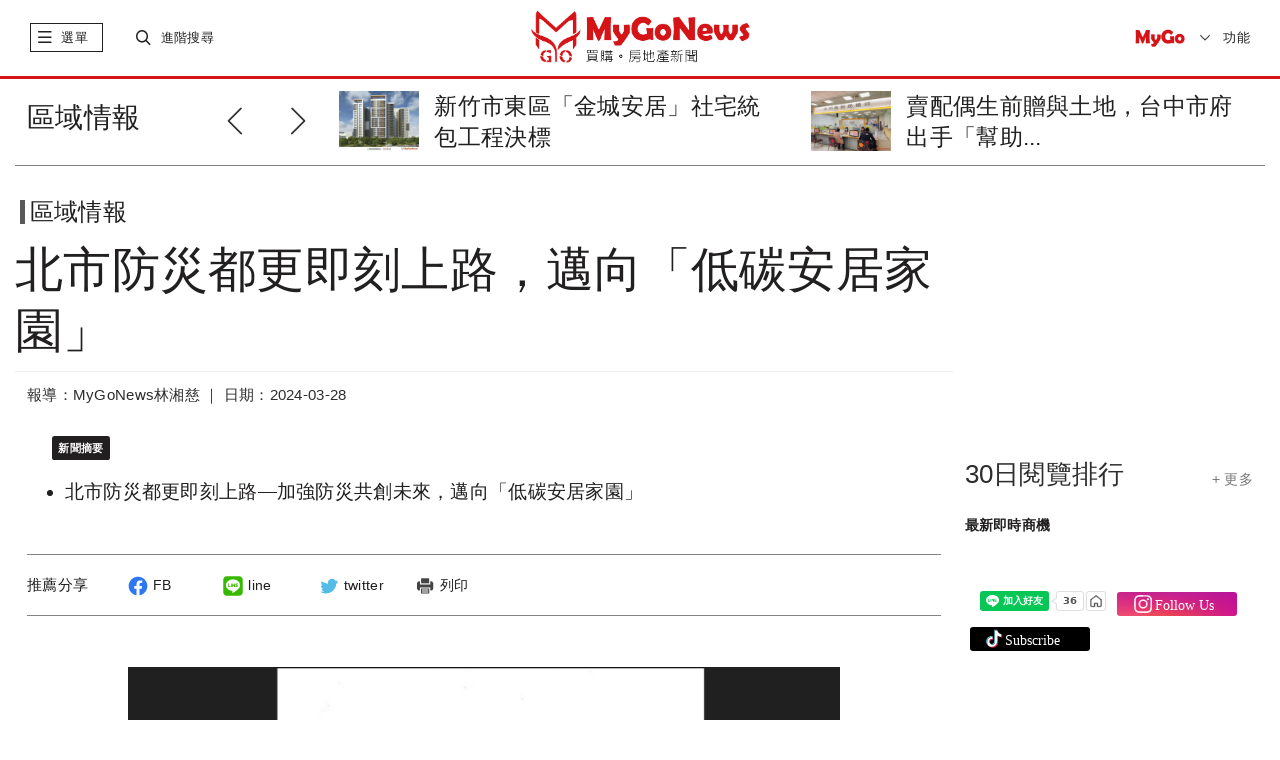

--- FILE ---
content_type: text/html; charset=UTF-8
request_url: https://www.mygonews.com/news/detail/news_id/214700
body_size: 18083
content:
<!DOCTYPE html>
<html lang="zh-Hant-TW">
    <head>
            <title>北市防災都更即刻上路，邁向「低碳安居家園」 | 區域情報 | MyGoNews買購房地產新聞</title>
            <meta http-equiv="Content-Type" content="text/html; charset=UTF-8">
        <meta charset="UTF-8;"> 
        <meta name="viewport" content="width=device-width,initial-scale=1.0,minimum-scale=1.0,maximum-scale=1.0,user-scalable=no">
        <meta name="description" content="北市防災都更即刻上路—加強防災共創未來，邁向「低碳安居家園」，，" />
        <meta name="keywords" content="都更8箭,台北市,防災型都市更新" />
	                    <meta property="og:site_name" content="MyGoNews買購房地產新聞" />
            <meta property="article:section" content="business" />
            <meta name="publisher" itemprop="publisher" content=" MyGoNews買購房地產新聞">
            <meta name="medium" content="news">
                    <meta name="author" content="MyGoNews買購房地產新聞" />
        <meta name="source" content="MyGoNews買購房地產新聞" />
        <meta name="copyright" content="MyGoNews買購房地產新聞" />
            <meta name="news_keywords" content="都更8箭,台北市,防災型都市更新" />
            <meta property="og:title" content="北市防災都更即刻上路，邁向「低碳安居家園」 | 區域情報 | MyGoNews買購房地產新聞" />
                <meta property="og:description" content="北市防災都更即刻上路—加強防災共創未來，邁向「低碳安居家園」" />
                <meta property="og:url" content="https://www.mygonews.com/news/detail/news_id/214700" />
                <meta property="og:image" content="https://p.mygonews.com/upload_mygonewsphoto/202403/28/10/22/90e984d102ad8efa202812a06dbf9b6b.jpg" />
                        <meta property="og:type" content="article" />
                <meta property="og:image:type" content="image/jpeg" />
	                    <meta property="article:published_time" content="2024-03-28T18:37:00+08:00" />
                            <meta property="pubdate" content="2024-03-28T18:37:00+08:00" />
                            <!-- <link rel="icon" href="src/images/favicon.ico" type="image/x-icon"> -->
        <link rel="stylesheet" href="https://www.mygonews.com/src/css/bootstrap.min.css">
        <link rel="stylesheet" href="https://www.mygonews.com/src/css/swiper.min.css">
        <link rel="stylesheet" href="https://www.mygonews.com/src/css/news-iconfont.css">
                                            <link rel="stylesheet" href="https://www.mygonews.com/src/css/custom.css">
            <link rel="stylesheet" href="https://www.mygonews.com/src/css/news-cloudLab.css">
            <link rel="stylesheet" href="https://www.mygonews.com/src/css/news-index.css">
            <link rel="stylesheet" href="https://www.mygonews.com/src/css/news-pad.css" media="only screen and (min-width: 768px)">
            <link rel="stylesheet" href="https://www.mygonews.com/src/css/print.css" media="print">
			<link rel="stylesheet" href="https://www.mygonews.com/src/css/soc.css">
                                                                        <link rel="stylesheet" href="https://www.mygonews.com/src/css/news-public.css">
        <link rel="stylesheet" href="https://www.mygonews.com/src/css/news-pcPublic.css" media="only screen and (min-width: 768px)">
        <link rel="stylesheet" href="https://www.mygonews.com/src/css/news-pc.css" media="only screen and (min-width: 970px)">
                    <link rel="stylesheet" href="https://www.mygonews.com/src/scss/news_articleContent.css">
            <link rel="stylesheet" href="https://www.mygonews.com/src/dist/css/ckin.css">
            <link rel="stylesheet" href="https://www.mygonews.com/src/css/owl.carousel.min.css">
                <script src="https://www.mygonews.com/src/js/jquery-1.11.1.min.js"></script>
        <script src="https://www.mygonews.com/src/js/bootstrap.min.js"></script>
        <script src="https://www.mygonews.com/src/js/swiper.min.js"></script><!-- 會與video.js衝突到影片放大功能 -->
        <script src="https://www.mygonews.com/src/js/news-public.js"></script>
                                                    <script src="https://www.mygonews.com/src/js/news-global.js"></script>
            <script src="https://www.mygonews.com/src/js/jquery-latest.min.js"></script>
            <script src="https://www.mygonews.com/src/js/scrollmagic/minified/ScrollMagic.min.js"></script>
            <script src="https://www.mygonews.com/src/js/scrollmagic/minified/plugins/animation.velocity.min.js"></script>
            <script src="https://www.mygonews.com/src/js/scrollmagic/minified/plugins/debug.addIndicators.min.js"></script>
            <script src="https://www.mygonews.com/src/js/scrollmagic/minified/plugins/jquery.ScrollMagic.min.js"></script>
            <script src="https://www.mygonews.com/src/js/news-articleContent.js"></script>
            <script src="https://www.mygonews.com/src/js/share-1.1.js"></script>
            <script src="https://www.mygonews.com/src/js/owl.carousel.min.js"></script>
                                        <script src="https://www.mygonews.com/src/js/back-to-top.js"></script>
        <script src="https://www.mygonews.com/src/js/subscription.js"></script>
                    <script src="https://www.mygonews.com/src/js/adenter.js"></script>
                        
            <!-- Begin comScore Tag -->
            <script>
                var _comscore = _comscore || [];
                _comscore.push({c1: "2", c2: "34027101"});
                (function () {
                    var s = document.createElement("script"), el = document.getElementsByTagName("script")[0];
                    s.async = true;
                    s.src = (document.location.protocol == "https:" ? "https://sb" : "http://b") + ".scorecardresearch.com/beacon.js";
                    el.parentNode.insertBefore(s, el);
                })();
            </script>
            <noscript>
        <img src="https://sb.scorecardresearch.com/p?c1=2&c2=34027101&cv=2.0&cj=1" />
        </noscript>
        <!-- End comScore Tag -->
        <!-- Global site tag (gtag.js) - Google Analytics -->
        <script async src="https://www.googletagmanager.com/gtag/js?id=UA-28968951-1"></script>
        <script>
                window.dataLayer = window.dataLayer || [];
                function gtag() {
                    dataLayer.push(arguments);
                }
                gtag('js', new Date());
                gtag('config', 'UA-28968951-1');
        </script>
    
             
<script type="application/ld+json">
    {
        "@context": "http://schema.org",
        "@type": "NewsArticle",
        "url": "https://www.mygonews.com/news/detail?news_id=214700&cat_id=2",
        "mainEntityOfPage": "https://www.mygonews.com/news/detail?news_id=214700&cat_id=2",
        "headline": "北市防災都更即刻上路，邁向「低碳安居家園」",
        "articleSection": "區域情報",
        "datePublished": "2024-03-28T18:37:00+08:00",
        
                            "dateModified": "2024-03-28T18:37:00+08:00",
                    
        "description": "北市防災都更即刻上路—加強防災共創未來，邁向「低碳安居家園」，，",
        "thumbnailUrl": "https://p.mygonews.com/upload_mygonewsphoto/202403/28/10/22/90e984d102ad8efa202812a06dbf9b6b.jpg",
        "keywords": "都更8箭,台北市,防災型都市更新",
        "author": {
            "@type": "Organization",
            "name": "MyGoNews買購房地產新聞"
        },
        "publisher": {
            "@type": "Organization",
            "name": "MyGoNews買購房地產新聞",
            "url": "https://www.mygonews.com/",
            "sameAs": " https://www.facebook.com/MyGoNews27383020/ ",
            "logo": {
                "@type": "ImageObject",
                "url": " https://www.mygonews.com/src/images/text-logo.png "
            }
        },
        "image": {
            "@type": "ImageObject",
            "contentUrl": "https://p.mygonews.com/upload_mygonewsphoto/202403/28/10/22/90e984d102ad8efa202812a06dbf9b6b.jpg",
            "url": "https://p.mygonews.com/upload_mygonewsphoto/202403/28/10/22/90e984d102ad8efa202812a06dbf9b6b.jpg",
            "name": "MyGoNews買購房地產新聞"
        }
    }
</script>
<script type="application/ld+json">
    {
        "@context": "http://schema.org",
        "@type": "BreadcrumbList",
        "itemListElement":
        [
            {
                "@type": "ListItem",
                "position": 1,
                "item": {
                    "@id": " https://www.mygonews.com/",
                    "name": " MyGoNews買購房地產新聞"
                }
            },
            {
                "@type": "ListItem",
                "position": 2,
                "item": {
                    "@id": "https://www.mygonews.com/news/lists?cat_id=2",
                    "name": "區域情報"
                }
            }
        ]
    }
</script>
<script type="application/ld+json">
    {
        "@context": "http://schema.org",
        "@type": "Article",
        "url": "https://www.mygonews.com/news/detail?news_id=214700&cat_id=2",
        "thumbnailUrl": "https://p.mygonews.com/upload_mygonewsphoto/202403/28/10/22/90e984d102ad8efa202812a06dbf9b6b.jpg ",
        "mainEntityOfPage": "https://www.mygonews.com/news/detail?news_id=214700&cat_id=2 ",
        "headline": "北市防災都更即刻上路，邁向「低碳安居家園」",
        "datePublished": "2024-03-28T18:37:00+08:00",
        
                            "dateModified": "2024-03-28T18:37:00+08:00",
                    
        "keywords": "都更8箭,台北市,防災型都市更新",
        "image": { 
            "@type": "ImageObject",
            "url": "https://p.mygonews.com/upload_mygonewsphoto/202403/28/10/22/90e984d102ad8efa202812a06dbf9b6b.jpg",
            "height": 1200,
            "width": 1600
        },
        "author": {
            "@type": "Organization",
            "name": " MyGoNews買購房地產新聞"
        },
        "publisher": {
            "@type": "Organization",
            "name": " MyGoNews買購房地產新聞",
            "url": " https://www.mygonews.com/",
            "sameAs": " https://www.facebook.com/MyGoNews27383020/",
            "logo": {
                "@type": "ImageObject",
                "url": " https://www.mygonews.com/src/images/text-logo.png",
                "width": 665,
                "height": 161
            }
        },
        "description": "北市防災都更即刻上路—加強防災共創未來，邁向「低碳安居家園」，，"
    }
</script>
    	</head>
<body>
    <script>
        $(function () {
            //iframe自动播放
            var strSrc = $('iframe').attr('src');
            if (strSrc && strSrc.indexOf('autoplay=1') == -1) {
                $('iframe').prop('src', strSrc + '?autoplay=1');
            }
        });
        window.onload = function () {
            scrollFun();
            imageDeal();
        };
        function scrollFun() {
            var containHeight = $('.article-bodyMain').height();
            var topHeader = $('.topHeader').height();
            var tagTop = $('.fixbox').offset().top - $('.topHeader').height() - 139;
            var tagLeft = $('.fixbox').offset().left;
            var freemark = parseInt($('#mark-free').offset().top) + $('#mark-free').height() - $('.fixbox').height() - 100;
            if (containHeight > 1100) {
                $(window).scroll(function () {
                    var _scrollTop = $(this).scrollTop();
                    var floorPos = $('.card-list').offset().top - $('.fixbox').height() - 400;
                    // console.info(parseInt($('.card-list').offset().top),_scrollTop)
                    if (_scrollTop > tagTop) {
                        $('.fixbox').css({'position': 'fixed', 'left': tagLeft, 'top': '46px', 'maxWidth': '290px'});
                    } else if (_scrollTop < tagTop) {
                        $('.fixbox').css({'position': 'static'});
                    }

                    if (_scrollTop > $('.card-list').offset().top - $('.fixbox').height() - 80) {
                        $('.fixbox').css({'position': 'absolute', 'left': '15px', 'top': floorPos});
                    }
                });
            }
        }
        function imageDeal() {
            var textImg = $('.newsImageCn .newsImageOut img,.newsIamgeLe .newsImageOut img');
            var img435 = $('.newsImageMi > .newsImageOut > img');
            textImg.on('click', function () {
                var imgContain = $(this).parent().parent();
                var check = imgContain.hasClass('maxImages');
                if (!check) {
                    imgContain.addClass('maxImages');
                } else {
                    imgContain.removeClass('maxImages');
                }
            });
            img435.on('click', function () {
                var check = $(this).hasClass('maxImages');
                if (!check) {
                    $(this).addClass('maxImages');
                } else {
                    $(this).removeClass('maxImages');
                }
            });
        }
        function dateContainer() {
        }
    </script>

<div id="fb-root"></div>
<script async defer crossorigin="anonymous" src="https://connect.facebook.net/zh_TW/sdk.js#xfbml=1&version=v6.0"></script>
<div class="outerContain news-classify">
    <div class="container-fluid">
        
    <style type="text/css">
      .topHeader .swiper-pagination-bullet-active {
        background: #777777;
      }
      .topHeader .swiper-pagination-bullet {
        background: #cacaca;
      }
    </style>

<div class="topHeader hidden-print">
    <span class="close" onclick="$(this).parent().hide();"><i class="mygonews mygoclose"></i></span>
                                                                    </div>
<div class="header hidden-print">
    <div class="btline">
        <div class="row">
            <div class="navbar-header col-xs-3">
                <span class="slide-btn"> 
                    <!-- <i class="floor"></i>  -->
                    <i class="mygonews mygolist nor"></i>
                    <i class="mygonews mygoclose act"style="display:none;"></i>
                    <label>選單</label>
                    <!-- 手機端一級菜單 -->
                    <div id="sidebar-wrapper" class="col-xs-12 mobile-nav slidCon">
                        <div class="searchCon visible-xs">
                            <i class="icon"><object data="https://www.mygonews.com/src/svg/search.svg" type="image/svg+xml"></object></i>
                            <input type="text" onkeypress="var keynum;
                                    var url;
                                    if (window.event)
                                        keynum = window.event.keyCode;
                                    else if (event.which)
                                        keynum = event.which;
                                    if ($.trim($(this).val()))
                                        url = '/news/search?kw=' + encodeURIComponent($(this).val());
                                    else
                                        url = '/news/search';
                                    if (keynum == 13)
                                        window.location.href = url;" placeholder="輸入關鍵字">
                        </div>

                        <div class="hotsearch visible-xs">
                            <p class="t-title">熱門關鍵字</p>
                            <ul>
                                                                                                                                                                                    <li><a href="/news/search?kw=馬來西亞">馬來西亞</a></li>
                                                                                                                                                                                                                        <li><a href="/news/search?kw=泰國曼谷">泰國曼谷</a></li>
                                                                                                                                                                                                                        <li><a href="/news/search?kw=開箱文">開箱文</a></li>
                                                                                                                                                                                                                        <li><a href="/news/search?kw=日本">日本</a></li>
                                                                                                </ul>
                        </div>

                        <div class="s-navlist" style="position: relative">
                            <div class="inner-list" style="position: relative">
                                <ul>
                                    <li class="pc-rightmenu">
                                        <a href="https://www.mygonews.com/news">首頁</a>
                                        <div class="sec-container hidden-sm hidden-xs">
                                            <div class="row clearfix">
                                                <div class="_halfCon">
                                                    <ul>
                                                        <li class="title">六都新聞</li>
                                                        <li><a href="/news/search?city=1580110">台北市</a></li>
                                                        <li><a href="/news/search?city=1580122">新北市</a></li>
                                                        <li><a href="/news/search?city=1580132">桃園市</a></li>
                                                        <li><a href="/news/search?city=1580140">台中市</a></li>
                                                        <li><a href="/news/search?city=1580170">台南市</a></li>
                                                        <li><a href="/news/search?city=1580180">高雄市</a></li>
                                                    </ul>

                                                    <ul>
                                                        <li class="title">閱覽排行</li>
                                                        <li><a href="/news/search?range=7">7日閱覽排行</a></li>
                                                        <li><a href="/news/search?range=30">30日閱覽排行</a></li>
                                                    </ul>

                                                    <ul>
                                                        <li class="title">精選講座</li>
                                                        <li><a href="https://www.mygo.com/pe/events" target="_blank">國外地產</a></li>
                                                        <li><a href="https://www.mygo.com/" target="_blank">國內地產</a></li>
                                                        <li><a href="https://www.mygo.com/pe/events" target="_blank">趨勢分析</a></li>
                                                    </ul>
                                                </div>

                                                <div class="_halfCon">
                                                    <ul>
                                                        <li class="title">Global Real Estate</li>
                                                        <li><a href="/news/lists?cat_id=7&region=156">兩岸</a></li>
                                                        <li><a href="/news/lists?cat_id=7&region=458">馬來西亞</a></li>
                                                        <li><a href="/news/lists?cat_id=7&region=764">泰國</a></li>
                                                        <li><a href="/news/lists?cat_id=7&region=784">杜拜</a></li>
                                                        <li><a href="/news/lists?cat_id=7&region=392">日本</a></li>
                                                        <!--<li><a href="/news/lists?cat_id=7&region=936">澳洲</a></li>-->
                                                    </ul>

                                                    <ul>
                                                        <li class="title">熱銷建案</li>
                                                        <li><a href="https://www.mygo.com/pe/events" target="_blank">全球熱銷建案</a></li>
                                                        <li><a href="http://www.mygo.com" target="_blank">台灣熱銷建案</a></li>
                                                    </ul>

                                                    <ul class="hidden">
                                                        <li class="title">合作</li>
                                                        <li>建設公司合作</li>
                                                        <li>代銷公司合作</li>
                                                        <li>老屋改建合作</li>
                                                        <li>平台合作</li>
                                                    </ul>

                                                    <ul>
                                                        <li class="title">加入粉絲</li>
                                                        <li><a href="https://www.facebook.com/MyGoNews27383020" target="_blank">Facebook</a></li>
                                                    </ul>
                                                </div>
                                            </div>
                                        </div>
                                    </li>
                                    <!--
                                    <li class="mygo-red">
                                            <a href="#">自定義標題八字內</a>
                                            <div class="sec-container" style="height: 779px;">
                                                    <div class="row clearfix">
                                                            <div class="_halfCon">
                                                                    <ul>
                                                                            <li>111</li>
                                                                    </ul>
                                                            </div>
                                                    </div>
                                            </div>
                                    </li>
                                    -->
                                    <li onclick="window.location.href = '/news/lists?cat_id=0';">
                                        <a href="/news/lists?cat_id=0">每日新聞</a>
                                    </li>
                                    <li onclick="window.location.href = '/news/lists?cat_id=1';">
                                        <a href="/news/lists?cat_id=1">市場快訊</a>
                                    </li>
                                    <li onclick="window.location.href = '/news/lists?cat_id=2';">
                                        <a href="/news/lists?cat_id=2">區域情報</a>
                                    </li>
                                    <li onclick="window.location.href = '/news/lists?cat_id=4';">
                                        <a href="/news/lists?cat_id=4">房地稅務</a>
                                    </li>
                                    <li onclick="window.location.href = '/news/lists?cat_id=5';">
                                        <a href="/news/lists?cat_id=5">專題報導</a>
                                    </li>
                                    <li onclick="window.location.href = '/news/lists?cat_id=3';">
                                        <a href="/news/lists?cat_id=3">趨勢報導</a>
                                    </li>
									<li class="mygo-red" onclick="window.location.href = 'https://www.mygo.com/pe/events';">
										<a href="https://www.mygo.com/pe/events">投資講座</a>
									</li>
                                    <li class="mygo-red" onclick="window.location.href = '/news/globalindex';">
                                        <a href="/news/globalindex">Global Real Estate</a>
                                    </li>
                                    <li class="mygo-red" onclick="window.location.href = '/news/lists?cat_id=1006';">
                                        <a href="/news/lists?cat_id=1006">Finance</a>
                                    </li>
                                    <li class="mygo-red" onclick="window.location.href = '/news/lists?cat_id=1007';">
                                        <a href="/news/lists?cat_id=1007">Technology</a>
                                    </li>
                                    <li class="mygo-red" onclick="window.location.href = '/news/lists?cat_id=1005';">
                                        <a href="/news/lists?cat_id=1005">CEO專欄</a>
                                    </li>
                                    <li class="mygo-red" onclick="window.location.href = '/news/lists?cat_id=6';">
                                        <a href="/news/lists?cat_id=6">熱銷推案</a>
                                    </li>
                                    <li class="mygo-red" onclick="window.location.href = '/news/videoindex';">
                                        <a href="/news/videoindex">影音專題</a>
                                    </li>
                                    <li onclick="window.location.href = '/topic/topiclist';">
                                        <a href="/topic/topiclist">地產觀察</a>
                                    </li>
                                    <li onclick="window.location.href = '/news/lists?cat_id=11';">
                                        <a href="/news/lists?cat_id=11">居家風水</a>
                                    </li>
                                    <li onclick="window.location.href = '/news/lists?cat_id=12';">
                                        <a href="/news/lists?cat_id=12">安全家居</a>
                                    </li>
                                    <li onclick="window.location.href = '/news/lists?cat_id=1003';">
                                        <a href="/news/lists?cat_id=1003">個案情報站</a>
                                    </li>
                                    <li onclick="window.location.href = '/news/lists?cat_id=1004';">
                                        <a href="/news/lists?cat_id=1004">房市新焦點</a>
                                    </li>
                                    <li class="bt-line" onclick="window.location.href = '/news/prnasialist';">
                                        <a href="/news/prnasialist">美通社</a>
                                    </li>
                                    <li class="mygo-menu-logo visible-xs"><a href="http://www.mygo.com"> <img src="https://www.mygonews.com/src/images/mygo-logo.png"> </a></li>
                                    <li class="pc-rightmenu hidden-lg hidden-md hidden-sm">
                                        <a href="https://www.mygonews.com/news">首頁精選</a>
                                        <div class="sec-container">
                                            <div class="row clearfix">
                                                <div class="_halfCon">
                                                    <ul>
                                                        <li class="title m-title">六都新聞</li>
                                                        <li><a href="/news/search?city=1580110">台北市</a></li>
                                                        <li><a href="/news/search?city=1580122">新北市</a></li>
                                                        <li><a href="/news/search?city=1580132">桃園市</a></li>
                                                        <li><a href="/news/search?city=1580140">台中市</a></li>
                                                        <li><a href="/news/search?city=1580170">台南市</a></li>
                                                        <li><a href="/news/search?city=1580180">高雄市</a></li>
                                                    </ul>

                                                    <ul>
                                                        <li class="title m-title">閱覽排行</li>
                                                        <li><a href="/news/search?range=7">7日閱覽排行</a></li>
                                                        <li><a href="/news/search?range=30">30日閱覽排行</a></li>
                                                    </ul>

                                                    <ul>
                                                        <li class="title m-title">精選講座</li>
                                                        <li><a href="https://www.mygo.com/pe/events" target="_blank">國外地產</a></li>
                                                        <li><a href="https://www.mygo.com/" target="_blank">國內地產</a></li>
                                                        <li><a href="https://www.mygo.com/pe/events" target="_blank">趨勢分析</a></li>
                                                    </ul>
                                                </div>

                                                <div class="_halfCon">
                                                    <ul>
                                                        <li class="title m-title">Global Real Estate</li>
                                                        <li><a href="/news/lists?cat_id=7&region=156">兩岸</a></li>
                                                        <li><a href="/news/lists?cat_id=7&region=458">馬來西亞</a></li>
                                                        <li><a href="/news/lists?cat_id=7&region=764">泰國</a></li>
                                                        <li><a href="/news/lists?cat_id=7&region=784">杜拜</a></li>
                                                        <li><a href="/news/lists?cat_id=7&region=392">日本</a></li>
                                                        <!--<li><a href="/news/lists?cat_id=7&region=936">澳洲</a></li>-->
                                                    </ul>

                                                    <ul>
                                                        <li class="title m-title">熱銷建案</li>
                                                        <li><a href="https://www.mygo.com/pe/events" target="_blank">全球熱銷建案</a></li>
                                                        <li><a href="https://www.mygo.com" target="_blank">台灣熱銷建案</a></li>
                                                    </ul>

                                                    <ul class="hidden">
                                                        <li class="title m-title">合作</li>
                                                        <li>建設公司合作</li>
                                                        <li>代銷公司合作</li>
                                                        <li>老屋改建合作</li>
                                                        <li>平台合作</li>
                                                    </ul>

                                                    <ul>
                                                        <li class="title m-title">加入粉絲</li>
                                                        <li><a href="https://www.facebook.com/MyGoNews27383020" target="_blank">Facebook</a></li>
                                                    </ul>
                                                </div>
                                            </div>
                                        </div>
                                    </li>
                                    <li style="display:none;">
                                        <a href="#">訂閱</a>
                                    </li>
                                    <li class="m-title2">
                                        <a href="#" style="padding-bottom: 8px;">About MyGoNews</a>
                                        <div class="sec-container">
                                            <div class="row clearfix">
                                                <div class="_halfCon">
                                                    <ul>
                                                        <li><a href="/about/contactus">聯絡我們</a></li>
                                                        <li><a href="/about/aboutus">關於我們</a></li>
                                                        <li><a href="https://www.104.com.tw/company/1a2x6bkcyc?jobsource=jolist_a_relevance" target="_blank">MyGo徵才</a></li>
                                                        <li><a href="/about/service">服務條款</a></li>
                                                        <li><a href="/index/adapply">廣告刊登申請</a></li>
                                                        <li><a href="/about/intellectualproperty">智慧財產權聲明</a></li>
                                                    </ul>
                                                </div>
                                            </div>
                                        </div>
                                    </li>
                                </ul>
                            </div>
                        </div>
                    </div>
                </span>

                <span class="searchContain">
                    <div class="s-btn">
                        <i class="mygonews mygosearch nor"></i>
                        <i class="mygonews mygoclose act"style="display:none;"></i>
                        <label>進階搜尋</label>
                    </div>
                    <div class="p-searchCon slidCon">
                        <div class="inpt">
                            <input type="text" placeholder="輸入關鍵字" class="searchIpt" onkeypress="var keynum;var url;
                                    if (window.event)
                                        keynum = window.event.keyCode;
                                    else if (event.which)
                                        keynum = event.which;
									if ($.trim($(this).val()))
										url = '/news/search?kw=' + encodeURIComponent($(this).val());
									else
										url = '/news/search';
                                    if (keynum == 13)
                                        window.location.href = url;">
                        </div>
                        <div class="hotsearch">
                            <p class="t-title">熱門關鍵字</p>
                            <ul>
                                                                                                                                                                                    <li><a href="/news/search?kw=馬來西亞">馬來西亞</a></li>
                                                                                                                                                                                                                        <li><a href="/news/search?kw=泰國曼谷">泰國曼谷</a></li>
                                                                                                                                                                                                                        <li><a href="/news/search?kw=開箱文">開箱文</a></li>
                                                                                                                                                                                                                        <li><a href="/news/search?kw=日本">日本</a></li>
                                                                                                </ul>
                        </div>
                    </div>
                </span>
            </div>

            <div class="news-logo col-xs-6">
                <div class="logoContain" onclick="window.location.href = '/';" style="cursor:pointer;"></div>
                <!-- <object data="src/svg/logo-1.svg" type="image/svg+xml" class="max-logo"></object>
                <object data="src/svg/logo-notext.svg" type="image/svg+xml" class="min-logo"></object> -->
            </div>

            <div class="subscribe col-xs-3">
                <div class="mygo-s-logo"><a href="http://www.mygo.com" target="_blank"> <img src="https://www.mygonews.com/src/images/mygo-logo.png" alt="mygo logo"></a></div>
                <div class="language">
                    <p class="val">功能</p>
                    <ul id="lang_switch">
                        <li><a href="javascript:;" lan="zh_TW">繁體</a></li>
                        <li><a href="javascript:;" lan="zh_CN">簡體</a></li>
                        <input type="hidden" id="language" value="zh_TW">
                        <li class="menu-subscri">訂閱</li>
                    </ul>
                </div>
            </div>

        </div>
    </div>
</div>

    <script>
        $(function() {
            //简繁体切换
            $('#lang_switch a').click(function() {
                if (($(this).attr('lan') != '') && ($(this).attr('lan') != $('#language').val())) {
                    $.post("/user/changelang", {lang: $(this).attr('lan')}, function(data) {
                        window.location.reload();
                    });
                }
            });
            //订阅查询
            $('.subscribeCon .set .search').click(function() {
                var email = $('.subscribeCon .set .email').val();
                if (!email.match(/^([\.a-zA-Z0-9_-])+@([a-zA-Z0-9_-])+(\.[a-zA-Z0-9_-])+/)) {
                    alert("email填寫不正確");
                    return;
                }
                $.post('/newsfeed/newsfeedinfo', {email: email}, function(data) {
                    var res = JSON.parse(data);
                    if (res.status == '0') {
                        $('.subscribeCon .tips line').text('您目前尚未訂閱MyGoNews電子報');
                        $('.subscribeCon .set').addClass('hidden');
                        $('.subscribeCon .tips').removeClass('hidden');
                    } else if (res.status == '1') {
                        $('.subscribeCon .list .user_email').text(res.email);
                        $('.subscribeCon .list .user_feedcnt').text(res.list.length);
                        if (res.lang == 'zh_CN') {
                            $('.subscribeCon .list .user_lang').text('簡體');
                            $('.subscribeCon .list .user_lang').attr('value', '1');
                        } else {
                            $('.subscribeCon .list .user_lang').text('繁體');
                            $('.subscribeCon .list .user_lang').attr('value', '2');
                        }
                        $('.subscribeCon .list .checklist input').prop('checked', false);
                        $.each(res.list, function(key, val) {
                            $('.subscribeCon .list .checklist input[value="' + val + '"]').prop('checked', 'checked');
                        });
                        $('.subscribeCon .set').addClass('hidden');
                        $('.subscribeCon .list').removeClass('hidden');
                    }
                });
            });
            //查询提示框返回
            $('.subscribeCon .tips .back').click(function() {
                $('.subscribeCon .set').removeClass('hidden');
                $('.subscribeCon .tips').addClass('hidden');
            });
            //订阅全选
            $('.subscribeCon .set .all').click(function() {
                $('.subscribeCon .set .checklist input').prop('checked', 'checked');
            });
            //订阅送出
            $('.subscribeCon .set .enter').click(function() {
                var email = $('.subscribeCon .set .email').val();
                var lang = $('.subscribeCon .set [name="lang"]:checked').val();
                var cat = [];
                if (!email.match(/^([\.a-zA-Z0-9_-])+@([a-zA-Z0-9_-])+(\.[a-zA-Z0-9_-])+/)) {
                    alert("email填寫不正確");
                    return;
                }
                $('.subscribeCon .set [name="cat"]:checked').each(function() {
                    cat.push($(this).val());
                });
                $.post("/newsfeed/setnewsfeed", {email: email, lang: lang, cat: cat}, function(data) {
                    var res = JSON.parse(data);
                    if (res.status == 1) {
                        $('.subscribeCon .tips line').text('恭喜您，已成功訂閱電子報！');
                        $('.subscribeCon .set').addClass('hidden');
                        $('.subscribeCon .tips').removeClass('hidden');
                    }
                });
            });
            //修改订阅
            $('.subscribeCon .list .fix').click(function() {
                var email = $('.subscribeCon .set .email').val();
                var lang = $('.subscribeCon .list .user_lang').attr('value');
                var cat = [];
                $('.subscribeCon .list [name="cat"]:checked').each(function() {
                    cat.push($(this).val());
                });
                $.post("/newsfeed/setnewsfeed", {email: email, lang: lang, cat: cat}, function(data) {
                    var res = JSON.parse(data);
                    if (res.status == 1) {
                        $('.subscribeCon .tips line').text('恭喜您，已成功訂閱電子報！');
                        $('.subscribeCon .list').addClass('hidden');
                        $('.subscribeCon .tips').removeClass('hidden');
                    }
                });
            });
            //取消订阅
            $('.subscribeCon .list .cancel').click(function() {
                var email = $('.subscribeCon .set .email').val();
                $.post("/newsfeed/cancelfeedset", {email: email}, function(data) {
                    var res = JSON.parse(data);
                    if (res.status == 1) {
                        $('.subscribeCon .tips line').html('您已成功退訂MyGoNews電子報<br />歡迎您再次訂閱MyGoNews電子報');
                        $('.subscribeCon .list').addClass('hidden');
                        $('.subscribeCon .tips').removeClass('hidden');
                    }
                });
            });
        });
    </script>

<div class="subscribeCon" >
    <div class="subheader">
        <p>MyGoNews電子報</p>
        <span class="close"><i class="mygonews mygoclose"></i></span>
    </div>
    <!----訂閱電子報細項--------------------------------->
    <div class="subbody set">
        <p class="stateP">歡迎訂閱MyGoNews免費電子報</p>
        <div class="items">
            <ul>
                <li>
                    <label>訂閱管理</label>
                    <div class="t">
                        <input type="text" class="email" value="">
                        <span class="search">查詢</span>
                    </div>
                </li>
                <li>
                    <label>直接訂閱 :</label>
                    <div class="t">
                        <p>請先勾選下列內容後，輸入e-mail帳號按送出<br>即可<span>立即訂閱</span>。</p>
                    </div>
                </li>
                <li>
                    <label>訂戶管理 :</label>
                    <div class="t">
                        <p>訂戶需<span>加訂</span>或<span>退訂</span>勾選內容，請直接輸入e-mail帳號<br>按查詢，即能查看訂閱清單及做訂閱更動。</p>
                    </div>
                </li>
                <li>
                    <label>特別提醒 :</label>
                    <div class="t">
                        <p>確保您可以收到電子報，請將<span>service@mailmygo.com</span>加入您的通訊錄（或安全寄件者）中。</p>
                    </div>
                </li>
            </ul>
        </div>
        <p class="stateP hasbtn">請選擇您要訂閱的電子報 <span class="all">全部選擇</span></p>
        <p class="language">
            <input type="radio" name="lang" value="1">簡體 &nbsp&nbsp&nbsp
            <input type="radio" name="lang" value="2" checked="checked">繁體        </p>
        <div class="checklist">
            <ul>
                <li><input type="checkbox" name="cat" value="1" checked="checked">市場快訊</li>
                <li><input type="checkbox" name="cat" value="5" checked="checked">專題報導</li>
                <li><input type="checkbox" name="cat" value="1006" checked="checked">Finance</li>
                <li><input type="checkbox" name="cat" value="6" checked="checked">熱銷推案</li>

            </ul>
            <ul>
                <li><input type="checkbox" name="cat" value="2" checked="checked">區域情報</li>
                <li><input type="checkbox" name="cat" value="3" checked="checked">趨勢報導</li>
                <li><input type="checkbox" name="cat" value="1007" checked="checked">Technology</li>
                <li><input type="checkbox" name="cat" value="8" checked="checked">影音專題</li>
            </ul>
            <ul>
                <li><input type="checkbox" name="cat" value="4" checked="checked">房地稅務</li>
                <li><input type="checkbox" name="cat" value="7" checked="checked">Global Real Estate</li>
                <li><input type="checkbox" name="cat" value="11" checked="checked">居家風水</li>
                <li><input type="checkbox" name="cat" value="12" checked="checked">安全家居</li>
            </ul>
        </div>
        <div class="edm-bt">
            <span class="enter">送出</span>
        </div>
    </div>
    <!---------- 您尚未訂閱電子報 --------->
    <div class="subbody hidden tips">
        <p class="stateP hasbtn"><line></line> <span class="back">返回</span></p>
    </div> 
    <!---------- 修改/取消訂閱電子報------------>
    <div class="subbody hidden list">
        <p class="stateP">歡迎訂閱MyGoNews免費電子報</p>
        <div class="items">
            <ul>
                <li>
                    <label>訂閱管理:</label>
                    <div class="t">
                        <p><span class="user_email"></span></p>
                    </div>
                </li>

                <li>
                    <label>目前訂閱:</label>
                    <div class="t">
                        <p><span class="user_feedcnt">0</span><span>項</span></p>
                    </div>
                </li>
            </ul>
        </div>
        <p class="stateP hasbtn">您訂閱的電子報</p>
        <p class="language">
            語言: <span class="user_lang"></span>
        </p>
        <div class="checklist">
            <ul>
                <li><input type="checkbox" name="cat" value="1">市場快訊</li>
                <li><input type="checkbox" name="cat" value="5">專題報導</li>
                <li><input type="checkbox" name="cat" value="1006">Finance</li>
                <li><input type="checkbox" name="cat" value="6">熱銷推案</li>

            </ul>
            <ul>
                <li><input type="checkbox" name="cat" value="2">區域情報</li>
                <li><input type="checkbox" name="cat" value="3">趨勢報導</li>
                <li><input type="checkbox" name="cat" value="1007">Technology</li>
                <li><input type="checkbox" name="cat" value="8">影音專題</li>
            </ul>
            <ul>
                <li><input type="checkbox" name="cat" value="4">房地稅務</li>
                <li><input type="checkbox" name="cat" value="7">Global Real Estate</li>
                <li><input type="checkbox" name="cat" value="11">居家風水</li>
                <li><input type="checkbox" name="cat" value="12">安全家居</li>
            </ul>
        </div>
        <div class="edm-bt">
            <span class="fix">修改訂閱</span> <span class="cancel">取消訂閱</span>
        </div>
    </div>
</div>
<!--头部广告重新开启-->
<div class="showTopBanner" id="showtopbanner">
    <img src="https://www.mygonews.com/src/images/unfold-icon.png">
</div>        <div class="centerbody nearHeader">
            <div class="top_fixed articleNews-topNav row hidden-print">
                <div class="col-md-2 hidden-sm hidden-xs">
                    <h2 class="articleNews-topNav-title ">區域情報</h2>
                </div>
                <div class="articleNews-topNav-arrows col-md-1 hidden-sm hidden-xs">
                    <!-- Add Arrows -->
                    <div class="swiper-button-next">
                        <div class="icon"><img src="https://www.mygonews.com/src/images/icon/icon_angle-right-B.svg" alt=""></div>
                    </div>
                    <div class="swiper-button-prev">
                        <div class="icon"><img src="https://www.mygonews.com/src/images/icon/icon_angle-left-B.svg" alt=""></div>
                    </div>
                </div>
                <div class="col-sm-12 col-md-9 articleNewsAD">
                    <!-- 快選新聞 -->
                    <!-- Swiper -->
                    <div id="newsNav" class="swiper-container swiperBox">
                        <div class="swiper-wrapper">
                                                            <div class="swiper-slide">
                                    <img src="https://p.mygonews.com/upload_mygonewsphoto/202403/28/10/22/4f6c6612bb184b2f984dcd2e6c238121.jpg" alt="新北樹林線土城地下段開工">
                                    <div class="newsNav-title"><a href="/news/detail?news_id=214698" target="_blank">新北樹林線土城地下段開工</a></div>
                                </div>
                                                            <div class="swiper-slide">
                                    <img src="https://p.mygonews.com/upload_mygonewsphoto/202403/28/10/22/77e91860c09f375d79334c88dce46e0b.jpg" alt="淡海輕軌第二期改行河岸修正計畫獲准通過">
                                    <div class="newsNav-title"><a href="/news/detail?news_id=214699" target="_blank">淡海輕軌第二期改行河岸修正計畫獲准通過</a></div>
                                </div>
                                                            <div class="swiper-slide">
                                    <img src="https://p.mygonews.com/upload_mygonewsphoto/202403/28/10/22/1063ac9db75fad10253a14b30b3864af.jpg" alt="新竹市東區「金城安居」社宅統包工程決標">
                                    <div class="newsNav-title"><a href="/news/detail?news_id=214701" target="_blank">新竹市東區「金城安居」社宅統包工程決標</a></div>
                                </div>
                                                            <div class="swiper-slide">
                                    <img src="https://p.mygonews.com/upload_mygonewsphoto/202403/26/09/54/a187115e5f64cb2fabd20d3419eebb74.jpg" alt="賣配偶生前贈與土地，台中市府出手「幫助省稅」">
                                    <div class="newsNav-title"><a href="/news/detail?news_id=214706" target="_blank">賣配偶生前贈與土地，台中市府出手「幫助省稅」</a></div>
                                </div>
                                                    </div>
                    </div>
                    <!-- /Swiper -->
                    <!-- /快選新聞 -->
                </div>
            </div>
            <article class="articleNews">
                <div class="article-header">
                    <h3>區域情報</h3>
                    <h1 class="article-header-title col-xs-12 col-md-9 col-lg-9">北市防災都更即刻上路，邁向「低碳安居家園」</h1>
                                        <div class="article-header-data col-xs-12 col-sm-12 col-md-9 col-lg-9">
                        <span class="article-header-author">報導：MyGoNews林湘慈 ｜</span>
                        <span class="article-header-date">日期：2024-03-28</span>
                    </div>
                </div>
                <div class="article-body row justify-content-start">
                    <div class="article-bodyMain col-sm-9 col-md-9 col-lg-9">
                                                                            <div class="article-summary">
                                <span class="label label-default">新聞摘要</span>
                                <ul>
                                    <li>北市防災都更即刻上路—加強防災共創未來，邁向「低碳安居家園」</li>                                                                                                        </ul>
                            </div>
                                                <!-- 本文區 -->
                        <div class="row article-bodyMain-content">
                            <!-- 本文區 側欄 -->
                            <!-- PC版新闻小图及分享 -->
                            <div class="shareBox hidden-sm hidden-xs hidden-print">
                                <ul class="socialLink">
                                    <li style="font-size: 15px;">推薦分享</li>
                                    <li><a href="javascript:share_to('facebook');"><i class="icon icon_fb"><img src="https://www.mygonews.com/src/images/icon/icon_fb.svg" alt=""></i>FB</a></li>  
                                                                                    <li><a href="javascript:share_to('line');"><i class="icon icon_line"><img src="https://www.mygonews.com/src/images/icon/icon_line.svg" alt=""></i>line</a></li>  
                                    <li><a href="javascript:share_to('twitter');"><i class="icon icon_wechat"><img src="https://www.mygonews.com/src/images/icon/icon_twitter.svg" alt=""></i>twitter</a></li> 
                                                                                    <li><a href="javascript:window.print();"><i class="icon icon_wechat"><img src="https://www.mygonews.com/src/images/icon/icon_print.svg" alt=""></i>列印</a></li> 
                                </ul>  
                            </div>
                            <!-- /本文區 側欄 -->
                            <!-- 本文區 中欄 -->
                            <div class="article-bodyMain-content-description col-md-12">
                                <div class="content-font">
                                    <!-- 新聞內文放這裡 -->
                                    <div class="newsImageMi" id="img_desc_box364307" style="text-align:center;clear:both;">
	<div class="newsImageOut">
		<img alt="「擬定台北市防災型都市更新細部計畫案」於3月28日公告發布實施(圖/台北市政府) MyGoNews房地產新聞 區域情報" src="https://p.mygonews.com/upload_mygonewsphoto/202403/28/10/22/90e984d102ad8efa202812a06dbf9b6b.jpg" width="480px" /></div>
	<div class="editorimgdesc" id="desc364307" style="width:480px;">
		「擬定台北市防災型都市更新細部計畫案」於3月28日公告發布實施(圖/台北市政府)</div>
</div>
<br />
【MyGoNews林湘慈/綜合報導】北市都更8箭齊發，第6箭-防災都更專案之「擬定台北市防災型都市更新細部計畫案」(下稱本計畫)歷經2次都委會審議，於3月28日公告發布實施，期以提高台北市危險建築物重建誘因，鼓勵更新改建，達韌性城市及本市2050淨零排放政策目標。<br />
&nbsp;<br />
為明確各都市更新案件適用本計畫條件，台北市都市更新處同步於都市更新處網站/便民服務/下載專區，公告依本計畫申請危險建築物獎勵之「檢核表」，請實施者於都市更新事業計畫(及權利變換計畫)報核時，於計畫書內依公告之檢核表內容逐項檢核並由建築師簽證，以確保符合各項適用條件及必要條件，維持案件穩定性。<br />
&nbsp;<br />
又為使民眾更快速了解本計畫內容，請參考都市更新處網站/熱門查詢/都更8箭台北無限/擬定台北市防災型都市更新細部計畫案發布之懶人包及QA等相關資訊。也歡迎民眾向台北市都市更新處申請15人連署法令說明會或撥打專線(02-2781-5696轉分機3093)洽詢。<br />

                                    <!-- 新聞內文放這裡 -->
                                </div>
                                <div id="endPin" ></div>
                            </div>
                            <div class="page-keyword hidden-print">
                                <ul>
                                                                                                                        <li><a href="/news/search?kw=都更8箭">#都更8箭</a></li>
                                                                                                                                                                        <li><a href="/news/search?kw=台北市">#台北市</a></li>
                                                                                                                                                                        <li><a href="/news/search?kw=防災型都市更新">#防災型都市更新</a></li>
                                                                                                                    </ul>
                            </div>
                                                        <!-- 手机版新闻小图及分享 -->
                            <div class="col-sm-12 hidden-md hidden-lg fixPadd">
                                <div class="shareBox pad hidden-print">
                                    <h5>推薦分享</h5>
                                    <br class="hidden visible-xs">
                                    <div style="width: 100%;">
                                        <ul class="socialLink">
                                            <li><a href="javascript:share_to('facebook');"><i class="icon icon_fb"><img src="https://www.mygonews.com/src/images/icon/icon_fb.svg" alt=""></i>FB</a></li>  
                                                                                                    <li><a href="javascript:share_to('line');"><i class="icon icon_line"><img src="https://www.mygonews.com/src/images/icon/icon_line.svg" alt=""></i>line</a></li>  
                                            <li><a href="javascript:share_to('twitter');"><i class="icon icon_wechat"><img src="https://www.mygonews.com/src/images/icon/icon_twitter.svg" alt=""></i>twitter</a></li> 
                                                                                                </ul>
                                    </div>
                                </div>
                            </div>
                                                            <div class="article-more">
                                                                    </div>
                                <div class="spacer s2"></div>
                                                        <!-- 新聞尾段 -->
                            <div class="article-more">
                                <div class="col-md-12" id="mark-free">
                                                                                                        </div>
                            </div>
                            <!-- /新聞尾段 -->
                            <!-- /本文區 中欄 -->
                        </div>
                        <!-- /本文區 -->
                    </div> 
                    <div class="article-bodyAside col-sm-3 col-md-3 col-lg-3 hidden-xs hidden-print">
                        <div class="article-bodyAside-ad">
                                                                                    </div>
                        <div class="fixbox">
                            <!-- 30日閱覽排行開始 -->
                            <div class="news-index">
                                <div class="ranking">
                                    <div class="rank-head">
                                        <label>30日閱覽排行</label>
                                        <a href="/news/search?range=30">+ 更多</a>
                                    </div>
                                    <div class="ranklist">
                                        <ul>
                                                                                    </ul>
                                    </div>
                                </div>
                            </div>
                            <!-- /30日閱覽排行結束 -->
							<!-- 最新即時商機 start -->
<div class="ranking news-soc ">
	<div class="rank-head">
		<label>最新即時商機</label>
	</div>
	<div class="-fb mt-3">
		<div id="fb-root"></div>
		<script async defer crossorigin="anonymous" src="https://connect.facebook.net/zh_TW/sdk.js#xfbml=1&version=v18.0&appId=463541450391596" nonce="nS9uCi3k"></script>
		<div class="fb-page" data-href="https://www.facebook.com/MyGoNews27383020/" data-width=""  data-hide-cover="false" data-show-facepile="false"></div>
	</div>
	<div class="d-flex align-items-center mt-3 ">
		<div class="-yt m-1">
			<script src="https://apis.google.com/js/platform.js"></script>
			<div class="g-ytsubscribe" data-channelid="UCI2JXehtXaLv7qGUKRNK4jw" data-layout="default" data-count="default"></div>
		</div>
		<div class="-line m-1">
			<div class="line-it-button" data-lang="zh_Hant" data-type="friend" data-env="REAL" data-count="true" data-home="true" data-lineId="@011xfgxe" style="display: none;"></div>
			<script src="https://www.line-website.com/social-plugins/js/thirdparty/loader.min.js" async="async" defer="defer"></script>
		</div>
		<div class="-ig m-1">
			<a href="https://www.instagram.com/mygonews/" target="_blank">
				<img src="https://www.mygonews.com/src/images/ig.svg">
			</a>
		</div>
		<div class="-tiktok m-1">
			<a href="https://www.tiktok.com/@mygonews" target="_blank">
				<img src="https://www.mygonews.com/src/images/tiktok.svg">
			</a>
		</div>
	</div>
</div>
<!-- 最新即時商機 end -->                            <!--trigger ad-->
                            <!--開始位置-->
                            <div class="spacer s2"></div>
                            <!--trigger位置-->
                            <div id="trigger1" class="spacer s0"></div>
                            <!-- 控制物件 -->
                            <div>
                                                            </div>
                            <!--/trigger ad-->
                        </div>
                    </div>
                </div>
            </article>
            <!--trigger ad-->
            <!--結束位置-->
            <div class="spacer s2"></div>
            <!--/trigger ad-->
            <div class="row news-list-group hidden-print">
                <!-- <div class="col-sm-8 col-sm-push-2"> -->
                <div class="">
                    <!-- col-12 contantWarp_fix -->
                    <!-- 廣告 -->
                    <div class="card-list">
                        <!-- 短影音 short start-->
                                                <!-- 短影音 short end-->
                        <div class="row">
                                                                                                                                                                                                                                                        </div>
                        <div class="clearfix"></div>
                    </div>
                    <!-- /廣告 -->
                </div>
            </div>
        </div>
        <div class="centerbody nearHeader">
                            
    <script>
        $(function() {
            //5条块状新闻滚动
            new Swiper('.sp-lectures .swiper-liudu', {
                direction: 'horizontal',
                slidesPerView: 5,
                spaceBetween: 24,
                loop: true,
                autoplay: {
                    delay: 2500,
                    disableOnInteraction: false
                },
                breakpoints: {
                    991: {
                        slidesPerView: 4
                    },
                    767: {
                        slidesPerView: 2
                    }
                }
            });
            //加载更多
            var page = '2';
            $('.moreBtn').click(function() {
                $.post('/news/listsmore', {cat_id: '2', page: page}, function(data) {
                    if (data != '') {
                        $('.news-list').append(data);
                        page++;
                    } else {
                        $('.moreBtn').hide();
                    }
                });
            });
        });
    </script>

<div class="part2 hidden-print">
        <div class="section fir-section">
        <h1 class="sec-title">區域情報</h1>
        <div class="card-list">
            <div class="">
                <div class="col-md-5 sectionPart">
                    <div class="card-list-item">
                        <a href="/news/detail?news_id=216734&cat_id=2" target="_blank" class="card-list-item-image">
                        	<div class="image-container">
                                <img class="img-width-100" src="https://p.mygonews.com/upload_mygonewsphoto/202410/15/03/59/616348542199b3c0ef9d6715df149c1d.jpg" alt="新店大豐段海砂屋自主都更邁向重建下一步">
                        	</div>
                        </a>
                        <h2 class="card-list-item-headline card-list-item-headline--large font-weight-400">
                            <a href="/news/detail?news_id=216734&cat_id=2" target="_blank">新店大豐段海砂屋自主都更邁向重建下一步</a>
                        </h2>
                    </div>
                </div>
            </div>
            <div class="col-md-7 sectionPart">
                <div class=" thir-section">
                    <div class="row">
                                                                                                                                        <div class="col-md-4 col-xs-6">
                                    <div class="card-list-item">
										<a href="/news/detail?news_id=216731&cat_id=2" target="_blank" class="card-list-item-image">
                                        	<div class="image-container">
                                                <img class="img-responsive" src="https://p.mygonews.com/upload_mygonewsphoto/202410/14/04/44/705464da214510cf208cc97049ac3880.jpg" alt="一張表看懂2024年第2季台北房市">
                                        	</div>
                                        </a>
                                        <h2 class="card-list-item-headline font-weight-400">
                                            <a href="/news/detail?news_id=216731&cat_id=2" target="_blank">一張表看懂2024年第2季台北房市</a>
                                        </h2>
                                    </div>
                                </div>
                                                                                                                <div class="col-md-4 col-xs-6">
                                    <div class="card-list-item">
										<a href="/news/detail?news_id=216730&cat_id=2" target="_blank" class="card-list-item-image">
                                        	<div class="image-container">
                                                <img class="img-responsive" src="https://p.mygonews.com/upload_mygonewsphoto/202410/14/04/44/c36d6fda1c2de529d783d1c419ed6e75.jpg" alt="建商注意！桃園建築工地「2項新規定」">
                                        	</div>
                                        </a>
                                        <h2 class="card-list-item-headline font-weight-400">
                                            <a href="/news/detail?news_id=216730&cat_id=2" target="_blank">建商注意！桃園建築工地「2項新規定」</a>
                                        </h2>
                                    </div>
                                </div>
                                                                                                                <div class="col-md-4 col-xs-6">
                                    <div class="card-list-item">
										<a href="/news/detail?news_id=216725&cat_id=2" target="_blank" class="card-list-item-image">
                                        	<div class="image-container">
                                                <img class="img-responsive" src="https://p.mygonews.com/upload_mygonewsphoto/202410/14/02/18/2105c54ae4e6d753267a1e24e371ff57.jpg" alt="核定新北林口佳林段海砂屋都更案">
                                        	</div>
                                        </a>
                                        <h2 class="card-list-item-headline font-weight-400">
                                            <a href="/news/detail?news_id=216725&cat_id=2" target="_blank">核定新北林口佳林段海砂屋都更案</a>
                                        </h2>
                                    </div>
                                </div>
                                                                                                                <div class="col-md-4 col-xs-6">
                                    <div class="card-list-item">
										<a href="/news/detail?news_id=216724&cat_id=2" target="_blank" class="card-list-item-image">
                                        	<div class="image-container">
                                                <img class="img-responsive" src="https://p.mygonews.com/upload_mygonewsphoto/202410/14/02/18/b7c1319d4edc4c83a311c84997f1c573.jpg" alt="國土計畫「這類土地」變更儘早申請">
                                        	</div>
                                        </a>
                                        <h2 class="card-list-item-headline font-weight-400">
                                            <a href="/news/detail?news_id=216724&cat_id=2" target="_blank">國土計畫「這類土地」變更儘早申請</a>
                                        </h2>
                                    </div>
                                </div>
                                                                                                                <div class="col-md-4 col-xs-6">
                                    <div class="card-list-item">
										<a href="/news/detail?news_id=216709&cat_id=2" target="_blank" class="card-list-item-image">
                                        	<div class="image-container">
                                                <img class="img-responsive" src="https://p.mygonews.com/upload_mygonewsphoto/202410/11/09/50/f1c8353688add9c514f7464ed1c2a406.jpg" alt="龜山善捷段、興安段社會住宅開工">
                                        	</div>
                                        </a>
                                        <h2 class="card-list-item-headline font-weight-400">
                                            <a href="/news/detail?news_id=216709&cat_id=2" target="_blank">龜山善捷段、興安段社會住宅開工</a>
                                        </h2>
                                    </div>
                                </div>
                                                                                                                <div class="col-md-4 col-xs-6">
                                    <div class="card-list-item">
										<a href="/news/detail?news_id=216707&cat_id=2" target="_blank" class="card-list-item-image">
                                        	<div class="image-container">
                                                <img class="img-responsive" src="https://p.mygonews.com/upload_mygonewsphoto/202410/11/06/09/c2d4b405200609a034dd418eb1ebb3fe.jpg" alt="南科營業額破兆元，科技新貴帶動房市">
                                        	</div>
                                        </a>
                                        <h2 class="card-list-item-headline font-weight-400">
                                            <a href="/news/detail?news_id=216707&cat_id=2" target="_blank">南科營業額破兆元，科技新貴帶動房市</a>
                                        </h2>
                                    </div>
                                </div>
                                                                                                                                                                                                                                                                                        </div>
                </div>
            </div>
        </div>
    </div>

            <div class="clearfix"></div>

        <div class=" thir-section">
        <div class="row">
                                                                                                                                                                                                                                                    <div class="col-md-3 col-xs-6">
                        <div class="card-list-item">
                            <a href="/news/detail?news_id=216706&cat_id=2" target="_blank" class="card-list-item-image">
                            	<div class="image-container">
                                    <img src="https://p.mygonews.com/upload_mygonewsphoto/202410/11/06/09/a4754a3ea80b8d348585284cad9d209e.jpg" alt="台中肉品市場10/18、10/21招商說明會">
                            	</div>
                            </a>
                            <h2 class="card-list-item-headline2 font-weight-400">
                                <a href="/news/detail?news_id=216706&cat_id=2" target="_blank">台中肉品市場10/18、10/21招商說明會</a>
                            </h2>
                        </div>
                    </div>
                                                                <div class="col-md-3 col-xs-6">
                        <div class="card-list-item">
                            <a href="/news/detail?news_id=216705&cat_id=2" target="_blank" class="card-list-item-image">
                            	<div class="image-container">
                                    <img src="https://p.mygonews.com/upload_mygonewsphoto/202410/11/06/09/3ab75027036e060181f4bc4ae9594e5f.jpg" alt="提醒！2025年3/24前遷戶籍享優惠">
                            	</div>
                            </a>
                            <h2 class="card-list-item-headline2 font-weight-400">
                                <a href="/news/detail?news_id=216705&cat_id=2" target="_blank">提醒！2025年3/24前遷戶籍享優惠</a>
                            </h2>
                        </div>
                    </div>
                                                                <div class="col-md-3 col-xs-6">
                        <div class="card-list-item">
                            <a href="/news/detail?news_id=216704&cat_id=2" target="_blank" class="card-list-item-image">
                            	<div class="image-container">
                                    <img src="https://p.mygonews.com/upload_mygonewsphoto/202410/11/06/09/8240f558f76f5351613462f2bffa9da7.jpg" alt="新北地政成功「擋詐」護1500萬房產">
                            	</div>
                            </a>
                            <h2 class="card-list-item-headline2 font-weight-400">
                                <a href="/news/detail?news_id=216704&cat_id=2" target="_blank">新北地政成功「擋詐」護1500萬房產</a>
                            </h2>
                        </div>
                    </div>
                                                                <div class="col-md-3 col-xs-6">
                        <div class="card-list-item">
                            <a href="/news/detail?news_id=216699&cat_id=2" target="_blank" class="card-list-item-image">
                            	<div class="image-container">
                                    <img src="https://p.mygonews.com/upload_mygonewsphoto/202410/09/11/47/eed0c9d3903edbaba77455b627d2ff07.jpg" alt="台南市南區鹽埕段國有4土地公告招商">
                            	</div>
                            </a>
                            <h2 class="card-list-item-headline2 font-weight-400">
                                <a href="/news/detail?news_id=216699&cat_id=2" target="_blank">台南市南區鹽埕段國有4土地公告招商</a>
                            </h2>
                        </div>
                    </div>
                                    </div>
    </div>
    <div class="border-solid-xs my-1"></div>
    <div class="row news-list-group">
        <!-- <div class="col-sm-8 col-sm-push-2"> -->
        <div class="col-12 contantWarp_fix">
            <!-- 新聞列表開始 -->
            <div class="news-list">
                                    <div class="news-list-item">
                        <div class="news-list-item-info">
                            <h2 class="news-list-headline">
                                <a class="news-list-headline-link" href="/news/detail?news_id=216697&cat_id=2" target="_blank">侯友宜：強化城市「韌性」，降低災害衝擊</a>
                            </h2>
                            <div class="news-list-area">
                                <p class="excerpt summary">耕耘民心 強化韌性 擘劃新北永續宜居</p>                                                            </div>
                            <div class="small-text">
                                <span>台灣</span><span>2024-10-09</span>
                            </div>
                        </div>
                        <a href="/news/detail?news_id=216697&cat_id=2" target="_blank" class="news-list-item-image">
                            <div class=""><img class="img-responsive" src="https://p.mygonews.com/upload_mygonewsphoto/202410/09/11/47/afb42b8d832d2a9cdd5e40113672dbdc.jpg" alt="侯友宜：強化城市「韌性」，降低災害衝擊"></div>
                        </a>
                    </div>
                                                                            <div class="news-list-item">
                        <div class="news-list-item-info">
                            <h2 class="news-list-headline">
                                <a class="news-list-headline-link" href="/news/detail?news_id=216696&cat_id=2" target="_blank">台南新都安居B社宅 統包工程招標</a>
                            </h2>
                            <div class="news-list-area">
                                <p class="excerpt summary">國家住都中心台南新都安居B社宅 統包工程招標</p>                                                            </div>
                            <div class="small-text">
                                <span>台灣</span><span>2024-10-09</span>
                            </div>
                        </div>
                        <a href="/news/detail?news_id=216696&cat_id=2" target="_blank" class="news-list-item-image">
                            <div class=""><img class="img-responsive" src="https://p.mygonews.com/upload_newsPhoto/f/7/c/5/ffa79a67795d69becdb37ea05cb49f50.jpg" alt="台南新都安居B社宅 統包工程招標"></div>
                        </a>
                    </div>
                                                                                                                        <div class="news-list-item">
                        <div class="news-list-item-info">
                            <h2 class="news-list-headline">
                                <a class="news-list-headline-link" href="/news/detail?news_id=216695&cat_id=2" target="_blank">左營「海景安居A」動土</a>
                            </h2>
                            <div class="news-list-area">
                                <p class="excerpt summary">左營社宅版圖擴大！國家住都中心「海景安居A」動土</p>                                                            </div>
                            <div class="small-text">
                                <span>台灣</span><span>2024-10-09</span>
                            </div>
                        </div>
                        <a href="/news/detail?news_id=216695&cat_id=2" target="_blank" class="news-list-item-image">
                            <div class=""><img class="img-responsive" src="https://p.mygonews.com/upload_mygonewsphoto/202410/09/11/47/e6f5f9b648fd8576a729ba9be250dec9.jpg" alt="左營「海景安居A」動土"></div>
                        </a>
                    </div>
                                                                            <div class="news-list-item">
                        <div class="news-list-item-info">
                            <h2 class="news-list-headline">
                                <a class="news-list-headline-link" href="/news/detail?news_id=216691&cat_id=2" target="_blank">社宅結合軍舍，桃園「振興安居」動土 2028年竣工</a>
                            </h2>
                            <div class="news-list-area">
                                <p class="excerpt summary">「振興安居」動土典禮出席貴賓有內政部董建宏政務次長、國家住都中心花敬群董事長、立法委員魯明哲、財政部國有財產署曾國基署長、桃園市都市發展局江南志局長等各方嘉賓，祈求工程順利進行。</p>                                                            </div>
                            <div class="small-text">
                                <span>台灣</span><span>2024-10-08</span>
                            </div>
                        </div>
                        <a href="/news/detail?news_id=216691&cat_id=2" target="_blank" class="news-list-item-image">
                            <div class=""><img class="img-responsive" src="https://p.mygonews.com/upload_mygonewsphoto/202410/08/09/54/7517f5899da0732d5cf8d155e9966a55.jpg" alt="社宅結合軍舍，桃園「振興安居」動土 2028年竣工"></div>
                        </a>
                    </div>
                                                                            <div class="news-list-item">
                        <div class="news-list-item-info">
                            <h2 class="news-list-headline">
                                <a class="news-list-headline-link" href="/news/detail?news_id=216684&cat_id=2" target="_blank">大矽谷關鍵科三計畫 內政部土徵審議小組現勘</a>
                            </h2>
                            <div class="news-list-area">
                                <p class="excerpt summary">竹科三期開發案都市計畫範圍面積453.94公頃，計畫區位主要開發範圍是竹東頭重、二重、三重與柯子湖部分地區</p>                                                            </div>
                            <div class="small-text">
                                <span>台灣</span><span>2024-10-08</span>
                            </div>
                        </div>
                        <a href="/news/detail?news_id=216684&cat_id=2" target="_blank" class="news-list-item-image">
                            <div class=""><img class="img-responsive" src="https://p.mygonews.com/upload_mygonewsphoto/202410/08/07/29/b5f4a9b11623234d2a3b3c725a3e4cdb.jpg" alt="大矽谷關鍵科三計畫 內政部土徵審議小組現勘"></div>
                        </a>
                    </div>
                                                                            <div class="news-list-item">
                        <div class="news-list-item-info">
                            <h2 class="news-list-headline">
                                <a class="news-list-headline-link" href="/news/detail?news_id=216679&cat_id=2" target="_blank">安南區「九份子國中小二期校舍暨地下停車場」動土</a>
                            </h2>
                            <div class="news-list-area">
                                <p class="excerpt summary">安南區「九份子國中小二期校舍暨地下停車場」動土 黃偉哲：為當地提供便捷就學及優質生活環境</p>                                                            </div>
                            <div class="small-text">
                                <span>台灣</span><span>2024-10-07</span>
                            </div>
                        </div>
                        <a href="/news/detail?news_id=216679&cat_id=2" target="_blank" class="news-list-item-image">
                            <div class=""><img class="img-responsive" src="https://p.mygonews.com/upload_mygonewsphoto/202410/07/07/57/46e6d174d9b05ce664bf38821529e802.jpg" alt="安南區「九份子國中小二期校舍暨地下停車場」動土"></div>
                        </a>
                    </div>
                                                                            <div class="news-list-item">
                        <div class="news-list-item-info">
                            <h2 class="news-list-headline">
                                <a class="news-list-headline-link" href="/news/detail?news_id=216678&cat_id=2" target="_blank">中市烏日前竹安置土地分配成果公告</a>
                            </h2>
                            <div class="news-list-area">
                                <p class="excerpt summary">中市烏日前竹安置土地分配成果公告 創新行政流程共創雙贏</p>                                                            </div>
                            <div class="small-text">
                                <span>台灣</span><span>2024-10-07</span>
                            </div>
                        </div>
                        <a href="/news/detail?news_id=216678&cat_id=2" target="_blank" class="news-list-item-image">
                            <div class=""><img class="img-responsive" src="https://p.mygonews.com/upload_mygonewsphoto/202410/07/07/57/908bd387c9a78293d4f6b14ebd2f191d.jpg" alt="中市烏日前竹安置土地分配成果公告"></div>
                        </a>
                    </div>
                                                                                                                        <div class="news-list-item">
                        <div class="news-list-item-info">
                            <h2 class="news-list-headline">
                                <a class="news-list-headline-link" href="/news/detail?news_id=216670&cat_id=2" target="_blank">土城LG09站變電所都畫變更增加公園綠地</a>
                            </h2>
                            <div class="news-list-area">
                                <p class="excerpt summary">土城LG09站變電所室內化 都市計畫變更增加公園綠地</p>                                                            </div>
                            <div class="small-text">
                                <span>台灣</span><span>2024-10-07</span>
                            </div>
                        </div>
                        <a href="/news/detail?news_id=216670&cat_id=2" target="_blank" class="news-list-item-image">
                            <div class=""><img class="img-responsive" src="https://p.mygonews.com/upload_mygonewsphoto/202410/07/03/14/7fd308a95780507314cc76720630722e.jpg" alt="土城LG09站變電所都畫變更增加公園綠地"></div>
                        </a>
                    </div>
                                                                            <div class="news-list-item">
                        <div class="news-list-item-info">
                            <h2 class="news-list-headline">
                                <a class="news-list-headline-link" href="/news/detail?news_id=216669&cat_id=2" target="_blank">彰化鹿港「上綺京城」違反公平法，罰鍰40萬元</a>
                            </h2>
                            <div class="news-list-area">
                                <p class="excerpt summary">使用執照核定用途僅有1樓，廣告宣稱及圖示卻出現2樓及夾層設計，違法遭罰!</p>                                                            </div>
                            <div class="small-text">
                                <span>台灣</span><span>2024-10-07</span>
                            </div>
                        </div>
                        <a href="/news/detail?news_id=216669&cat_id=2" target="_blank" class="news-list-item-image">
                            <div class=""><img class="img-responsive" src="https://p.mygonews.com/upload_mygonewsphoto/202410/07/03/14/73e8881d4e4d3647ddb551bd53aba893.jpg" alt="彰化鹿港「上綺京城」違反公平法，罰鍰40萬元"></div>
                        </a>
                    </div>
                                                                            <div class="news-list-item">
                        <div class="news-list-item-info">
                            <h2 class="news-list-headline">
                                <a class="news-list-headline-link" href="/news/detail?news_id=216660&cat_id=2" target="_blank">桃住宅處推10堂都更免費課程</a>
                            </h2>
                            <div class="news-list-area">
                                <p class="excerpt summary">擴大都更量能 桃住宅處推10堂免費課程 一次掌握桃園都更重點</p>                                                            </div>
                            <div class="small-text">
                                <span>台灣</span><span>2024-10-05</span>
                            </div>
                        </div>
                        <a href="/news/detail?news_id=216660&cat_id=2" target="_blank" class="news-list-item-image">
                            <div class=""><img class="img-responsive" src="https://p.mygonews.com/upload_mygonewsphoto/202410/01/06/15/fa0cc5993fe61e7d30784874d1bb1012.jpg" alt="桃住宅處推10堂都更免費課程"></div>
                        </a>
                    </div>
                                                                            <div class="news-list-item">
                        <div class="news-list-item-info">
                            <h2 class="news-list-headline">
                                <a class="news-list-headline-link" href="/news/detail?news_id=216659&cat_id=2" target="_blank">屏東危老重建教育訓練 最後二場專業講習</a>
                            </h2>
                            <div class="news-list-area">
                                <p class="excerpt summary">把握機會!危老重建教育訓練 2024年度最後二場專業講習</p>                                                            </div>
                            <div class="small-text">
                                <span>台灣</span><span>2024-10-05</span>
                            </div>
                        </div>
                        <a href="/news/detail?news_id=216659&cat_id=2" target="_blank" class="news-list-item-image">
                            <div class=""><img class="img-responsive" src="https://p.mygonews.com/upload_mygonewsphoto/202409/30/04/09/bdf2d72782ed74820083e8d17bfbd661.jpg" alt="屏東危老重建教育訓練 最後二場專業講習"></div>
                        </a>
                    </div>
                                                                            <div class="news-list-item">
                        <div class="news-list-item-info">
                            <h2 class="news-list-headline">
                                <a class="news-list-headline-link" href="/news/detail?news_id=216654&cat_id=2" target="_blank">新北金山第一市場公辦都更 公告招商</a>
                            </h2>
                            <div class="news-list-area">
                                <p class="excerpt summary">新北金山區首件公有市場公辦都更案 本月公告招商徵求出資人</p>                                                            </div>
                            <div class="small-text">
                                <span>台灣</span><span>2024-10-04</span>
                            </div>
                        </div>
                        <a href="/news/detail?news_id=216654&cat_id=2" target="_blank" class="news-list-item-image">
                            <div class=""><img class="img-responsive" src="https://p.mygonews.com/upload_mygonewsphoto/202410/04/08/49/5624fcbac30628c9688d46d1f1206937.jpg" alt="新北金山第一市場公辦都更 公告招商"></div>
                        </a>
                    </div>
                                                                                                                        <div class="news-list-item">
                        <div class="news-list-item-info">
                            <h2 class="news-list-headline">
                                <a class="news-list-headline-link" href="/news/detail?news_id=216647&cat_id=2" target="_blank">新營交流道附近特定區計畫案辦理公展</a>
                            </h2>
                            <div class="news-list-area">
                                <p class="excerpt summary">擴大及變更新營交流道附近特定區計畫案辦理再公展作業</p>                                                            </div>
                            <div class="small-text">
                                <span>台灣</span><span>2024-10-04</span>
                            </div>
                        </div>
                        <a href="/news/detail?news_id=216647&cat_id=2" target="_blank" class="news-list-item-image">
                            <div class=""><img class="img-responsive" src="https://p.mygonews.com/upload_mygonewsphoto/202410/04/04/35/3eead3e7eefc89770d1e843bc030749e.jpg" alt="新營交流道附近特定區計畫案辦理公展"></div>
                        </a>
                    </div>
                                                                            <div class="news-list-item">
                        <div class="news-list-item-info">
                            <h2 class="news-list-headline">
                                <a class="news-list-headline-link" href="/news/detail?news_id=216645&cat_id=2" target="_blank">土城司法園區10/4起，召開「這個」說明會</a>
                            </h2>
                            <div class="news-list-area">
                                <p class="excerpt summary">土城司法園區區段徵收案訂於2024年10月4日、7日及8日召開抵價地抽籤暨配地作業說明會</p>                                                            </div>
                            <div class="small-text">
                                <span>台灣</span><span>2024-10-03</span>
                            </div>
                        </div>
                        <a href="/news/detail?news_id=216645&cat_id=2" target="_blank" class="news-list-item-image">
                            <div class=""><img class="img-responsive" src="https://p.mygonews.com/upload_mygonewsphoto/202410/03/03/21/9f817704a7f47bb2997c670341912bfd.jpg" alt="土城司法園區10/4起，召開「這個」說明會"></div>
                        </a>
                    </div>
                                                                            <div class="news-list-item">
                        <div class="news-list-item-info">
                            <h2 class="news-list-headline">
                                <a class="news-list-headline-link" href="/news/detail?news_id=216638&cat_id=2" target="_blank">北市放寬原容積獎勵認定</a>
                            </h2>
                            <div class="news-list-area">
                                <p class="excerpt summary">北市促成都更條例65條修法立院初審通過，放寬原容積獎勵認定</p>                                                            </div>
                            <div class="small-text">
                                <span>台灣</span><span>2024-10-01</span>
                            </div>
                        </div>
                        <a href="/news/detail?news_id=216638&cat_id=2" target="_blank" class="news-list-item-image">
                            <div class=""><img class="img-responsive" src="https://p.mygonews.com/upload_mygonewsphoto/202301/03/02/01/6df2314c52faa6b3da4e805777a7cbbc.jpg" alt="北市放寬原容積獎勵認定"></div>
                        </a>
                    </div>
                                                                            <div class="news-list-item">
                        <div class="news-list-item-info">
                            <h2 class="news-list-headline">
                                <a class="news-list-headline-link" href="/news/detail?news_id=216636&cat_id=2" target="_blank">捷運汐東線可望年底簽約、2025年開工</a>
                            </h2>
                            <div class="news-list-area">
                                <p class="excerpt summary">捷運汐東線來相見！可望年底簽約 2025年開工</p>                                                            </div>
                            <div class="small-text">
                                <span>台灣</span><span>2024-10-01</span>
                            </div>
                        </div>
                        <a href="/news/detail?news_id=216636&cat_id=2" target="_blank" class="news-list-item-image">
                            <div class=""><img class="img-responsive" src="https://p.mygonews.com/upload_mygonewsphoto/202410/01/06/15/67fa732d3babf72b8b2e927713983949.jpg" alt="捷運汐東線可望年底簽約、2025年開工"></div>
                        </a>
                    </div>
                                                                            <div class="news-list-item">
                        <div class="news-list-item-info">
                            <h2 class="news-list-headline">
                                <a class="news-list-headline-link" href="/news/detail?news_id=216635&cat_id=2" target="_blank">喜訊！桃竹苗大矽谷計畫獲中央核定</a>
                            </h2>
                            <div class="news-list-area">
                                <p class="excerpt summary">縣府召開縣務會議 縣長宣布大矽谷好消息</p>                                                            </div>
                            <div class="small-text">
                                <span>台灣</span><span>2024-10-01</span>
                            </div>
                        </div>
                        <a href="/news/detail?news_id=216635&cat_id=2" target="_blank" class="news-list-item-image">
                            <div class=""><img class="img-responsive" src="https://p.mygonews.com/upload_mygonewsphoto/202410/01/06/15/07a0e78fd802f2d089649ef86585e28c.jpg" alt="喜訊！桃竹苗大矽谷計畫獲中央核定"></div>
                        </a>
                    </div>
                                                                            <div class="news-list-item">
                        <div class="news-list-item-info">
                            <h2 class="news-list-headline">
                                <a class="news-list-headline-link" href="/news/detail?news_id=216631&cat_id=2" target="_blank">台北「南機場單元3公辦都更」由將捷集團主導</a>
                            </h2>
                            <div class="news-list-area">
                                <p class="excerpt summary">台北住都中心攜手將捷推動公辦都更，打造南機場新風貌</p>                                                            </div>
                            <div class="small-text">
                                <span>台灣</span><span>2024-10-01</span>
                            </div>
                        </div>
                        <a href="/news/detail?news_id=216631&cat_id=2" target="_blank" class="news-list-item-image">
                            <div class=""><img class="img-responsive" src="https://p.mygonews.com/upload_mygonewsphoto/202410/01/03/57/c7ba48be48ff20731f2bc6af40051b5d.jpg" alt="台北「南機場單元3公辦都更」由將捷集團主導"></div>
                        </a>
                    </div>
                                                                            <div class="news-list-item">
                        <div class="news-list-item-info">
                            <h2 class="news-list-headline">
                                <a class="news-list-headline-link" href="/news/detail?news_id=216621&cat_id=2" target="_blank">花蓮「北昌安居」社宅統包工程決標</a>
                            </h2>
                            <div class="news-list-area">
                                <p class="excerpt summary">國家住都中心花蓮「北昌安居」社宅統包工程決標</p>                                                            </div>
                            <div class="small-text">
                                <span>台灣</span><span>2024-09-30</span>
                            </div>
                        </div>
                        <a href="/news/detail?news_id=216621&cat_id=2" target="_blank" class="news-list-item-image">
                            <div class=""><img class="img-responsive" src="https://p.mygonews.com/upload_mygonewsphoto/202409/30/02/41/cd589d4f41b06d75dd45f3c172a6b288.jpg" alt="花蓮「北昌安居」社宅統包工程決標"></div>
                        </a>
                    </div>
                                                                            <div class="news-list-item">
                        <div class="news-list-item-info">
                            <h2 class="news-list-headline">
                                <a class="news-list-headline-link" href="/news/detail?news_id=216612&cat_id=2" target="_blank">苗栗202年公告土地現值說明會10/2起登場</a>
                            </h2>
                            <div class="news-list-area">
                                <p class="excerpt summary">苗栗縣2025年公告土地現值說明會 即將登場！</p>                                                            </div>
                            <div class="small-text">
                                <span>台灣</span><span>2024-09-28</span>
                            </div>
                        </div>
                        <a href="/news/detail?news_id=216612&cat_id=2" target="_blank" class="news-list-item-image">
                            <div class=""><img class="img-responsive" src="https://p.mygonews.com/upload_mygonewsphoto/202409/23/04/33/ce421df07f61c0f9832eac5403f5cd97.jpg" alt="苗栗202年公告土地現值說明會10/2起登場"></div>
                        </a>
                    </div>
                                                                            <div class="news-list-item">
                        <div class="news-list-item-info">
                            <h2 class="news-list-headline">
                                <a class="news-list-headline-link" href="/news/detail?news_id=216607&cat_id=2" target="_blank">北市「都更總表」修正12月公告實施</a>
                            </h2>
                            <div class="news-list-area">
                                <p class="excerpt summary">北市都更案提列總表修正審議通過將於 12月公告實施</p>                                                            </div>
                            <div class="small-text">
                                <span>台灣</span><span>2024-09-27</span>
                            </div>
                        </div>
                        <a href="/news/detail?news_id=216607&cat_id=2" target="_blank" class="news-list-item-image">
                            <div class=""><img class="img-responsive" src="https://p.mygonews.com/upload_mygonewsphoto/202409/23/07/14/0533b86108520e549d10dc3018a4a11c.jpg" alt="北市「都更總表」修正12月公告實施"></div>
                        </a>
                    </div>
                                                                            <div class="news-list-item">
                        <div class="news-list-item-info">
                            <h2 class="news-list-headline">
                                <a class="news-list-headline-link" href="/news/detail?news_id=216598&cat_id=2" target="_blank">桃園「福安安居A」社宅統包工程決標</a>
                            </h2>
                            <div class="news-list-area">
                                <p class="excerpt summary">國家住都中心桃園「福安安居A」社宅統包工程決標</p>                                                            </div>
                            <div class="small-text">
                                <span>台灣</span><span>2024-09-26</span>
                            </div>
                        </div>
                        <a href="/news/detail?news_id=216598&cat_id=2" target="_blank" class="news-list-item-image">
                            <div class=""><img class="img-responsive" src="https://p.mygonews.com/upload_mygonewsphoto/202409/26/10/39/6ff7d47aeeeb4b831e4085bf7f1dd6a5.jpg" alt="桃園「福安安居A」社宅統包工程決標"></div>
                        </a>
                    </div>
                                                                            <div class="news-list-item">
                        <div class="news-list-item-info">
                            <h2 class="news-list-headline">
                                <a class="news-list-headline-link" href="/news/detail?news_id=216597&cat_id=2" target="_blank">高雄勝利安居C社宅統包工程決標</a>
                            </h2>
                            <div class="news-list-area">
                                <p class="excerpt summary">高雄勝利小造鎮國家住都中心高雄勝利安居C社宅統包工程決標</p>                                                            </div>
                            <div class="small-text">
                                <span>台灣</span><span>2024-09-26</span>
                            </div>
                        </div>
                        <a href="/news/detail?news_id=216597&cat_id=2" target="_blank" class="news-list-item-image">
                            <div class=""><img class="img-responsive" src="https://p.mygonews.com/upload_mygonewsphoto/202409/26/10/39/5650721fcc990579d1f1b8a608652cd1.jpg" alt="高雄勝利安居C社宅統包工程決標"></div>
                        </a>
                    </div>
                                                                            <div class="news-list-item">
                        <div class="news-list-item-info">
                            <h2 class="news-list-headline">
                                <a class="news-list-headline-link" href="/news/detail?news_id=216593&cat_id=2" target="_blank">打造台南科技新都 企業投資最佳選擇</a>
                            </h2>
                            <div class="news-list-area">
                                <p class="excerpt summary">台南市政府持續打造友善投資環境，統計2019年迄今，共新增1,598件投資案，吸引2,153億元投資額，增加超過5萬個就業機會</p>                                                            </div>
                            <div class="small-text">
                                <span>台灣</span><span>2024-09-26</span>
                            </div>
                        </div>
                        <a href="/news/detail?news_id=216593&cat_id=2" target="_blank" class="news-list-item-image">
                            <div class=""><img class="img-responsive" src="https://p.mygonews.com/upload_mygonewsphoto/202409/26/08/19/80f934497054ad00a65886012a5750e4.jpg" alt="打造台南科技新都 企業投資最佳選擇"></div>
                        </a>
                    </div>
                                                                            <div class="news-list-item">
                        <div class="news-list-item-info">
                            <h2 class="news-list-headline">
                                <a class="news-list-headline-link" href="/news/detail?news_id=216592&cat_id=2" target="_blank">看好嘉義！家樂福超市首度插旗太保</a>
                            </h2>
                            <div class="news-list-area">
                                <p class="excerpt summary">家樂福超市首度插旗嘉義縣！翁章梁蒞臨歡慶開幕</p>                                                            </div>
                            <div class="small-text">
                                <span>台灣</span><span>2024-09-26</span>
                            </div>
                        </div>
                        <a href="/news/detail?news_id=216592&cat_id=2" target="_blank" class="news-list-item-image">
                            <div class=""><img class="img-responsive" src="https://p.mygonews.com/upload_mygonewsphoto/202409/26/08/19/dae2b64384e6d800a7792041833fbf59.jpg" alt="看好嘉義！家樂福超市首度插旗太保"></div>
                        </a>
                    </div>
                                                                            <div class="news-list-item">
                        <div class="news-list-item-info">
                            <h2 class="news-list-headline">
                                <a class="news-list-headline-link" href="/news/detail?news_id=216586&cat_id=2" target="_blank">高雄車站周邊「車專四、五更」都更計畫</a>
                            </h2>
                            <div class="news-list-area">
                                <p class="excerpt summary">高雄車站周邊大變身！都委會通過車專四、五更新計畫</p>                                                            </div>
                            <div class="small-text">
                                <span>台灣</span><span>2024-09-26</span>
                            </div>
                        </div>
                        <a href="/news/detail?news_id=216586&cat_id=2" target="_blank" class="news-list-item-image">
                            <div class=""><img class="img-responsive" src="https://p.mygonews.com/upload_mygonewsphoto/202409/26/03/51/a624f1ee0c1a2cf7dcb7f29ba7051bda.jpg" alt="高雄車站周邊「車專四、五更」都更計畫"></div>
                        </a>
                    </div>
                                                                            <div class="news-list-item">
                        <div class="news-list-item-info">
                            <h2 class="news-list-headline">
                                <a class="news-list-headline-link" href="/news/detail?news_id=216585&cat_id=2" target="_blank">高雄2公辦都更案經市府公告劃定</a>
                            </h2>
                            <div class="news-list-area">
                                <p class="excerpt summary">國家住都中心高雄2公辦都更案首度公開更新地區經市府公告劃定</p>                                                            </div>
                            <div class="small-text">
                                <span>台灣</span><span>2024-09-26</span>
                            </div>
                        </div>
                        <a href="/news/detail?news_id=216585&cat_id=2" target="_blank" class="news-list-item-image">
                            <div class=""><img class="img-responsive" src="https://p.mygonews.com/upload_mygonewsphoto/202409/26/03/51/555aa439543429ad3c25ae2b0c2341a9.jpg" alt="高雄2公辦都更案經市府公告劃定"></div>
                        </a>
                    </div>
                                                                            <div class="news-list-item">
                        <div class="news-list-item-info">
                            <h2 class="news-list-headline">
                                <a class="news-list-headline-link" href="/news/detail?news_id=216583&cat_id=2" target="_blank">中捷藍線 加速推動 降低施工衝擊</a>
                            </h2>
                            <div class="news-list-area">
                                <p class="excerpt summary">陳金德視察中捷藍線建設 指示加速推動 降低施工衝擊</p>                                                            </div>
                            <div class="small-text">
                                <span>台灣</span><span>2024-09-26</span>
                            </div>
                        </div>
                        <a href="/news/detail?news_id=216583&cat_id=2" target="_blank" class="news-list-item-image">
                            <div class=""><img class="img-responsive" src="https://p.mygonews.com/upload_mygonewsphoto/202409/26/03/51/30e47ed7b4e27f218489f945b0e39058.jpg" alt="中捷藍線 加速推動 降低施工衝擊"></div>
                        </a>
                    </div>
                                                                            <div class="news-list-item">
                        <div class="news-list-item-info">
                            <h2 class="news-list-headline">
                                <a class="news-list-headline-link" href="/news/detail?news_id=216581&cat_id=2" target="_blank">張善政拍板2025第1季成立桃園住都中心</a>
                            </h2>
                            <div class="news-list-area">
                                <p class="excerpt summary">桃園市政會議2024年9月25日通過「桃園市住宅及都市更新中心設置自治條例」將原本社宅服務中心改制為住都中心</p>                                                            </div>
                            <div class="small-text">
                                <span>台灣</span><span>2024-09-25</span>
                            </div>
                        </div>
                        <a href="/news/detail?news_id=216581&cat_id=2" target="_blank" class="news-list-item-image">
                            <div class=""><img class="img-responsive" src="https://p.mygonews.com/upload_mygonewsphoto/202409/18/09/02/0949026a063e19a742d934fddbb69869.jpg" alt="張善政拍板2025第1季成立桃園住都中心"></div>
                        </a>
                    </div>
                                                                            <div class="news-list-item">
                        <div class="news-list-item-info">
                            <h2 class="news-list-headline">
                                <a class="news-list-headline-link" href="/news/detail?news_id=216580&cat_id=2" target="_blank">不動產交易陷阱多 竹市消保官「要大家謹慎」</a>
                            </h2>
                            <div class="news-list-area">
                                <p class="excerpt summary">不動產交易陷阱多 買房看屋、查價、議價、審閱步驟不可少</p>                                                            </div>
                            <div class="small-text">
                                <span>台灣</span><span>2024-09-25</span>
                            </div>
                        </div>
                        <a href="/news/detail?news_id=216580&cat_id=2" target="_blank" class="news-list-item-image">
                            <div class=""><img class="img-responsive" src="https://p.mygonews.com/upload_mygonewsphoto/202409/25/08/06/1a52eb19e3b8a3951bdecd9d5b335412.jpg" alt="不動產交易陷阱多 竹市消保官「要大家謹慎」"></div>
                        </a>
                    </div>
                                                                            <div class="news-list-item">
                        <div class="news-list-item-info">
                            <h2 class="news-list-headline">
                                <a class="news-list-headline-link" href="/news/detail?news_id=216579&cat_id=2" target="_blank">屏東縣推出管理委員會成立補助</a>
                            </h2>
                            <div class="news-list-area">
                                <p class="excerpt summary">屏東縣強化老舊公寓大廈公共安全檢查與管理 推出管理委員會成立補助</p>                                                            </div>
                            <div class="small-text">
                                <span>台灣</span><span>2024-09-25</span>
                            </div>
                        </div>
                        <a href="/news/detail?news_id=216579&cat_id=2" target="_blank" class="news-list-item-image">
                            <div class=""><img class="img-responsive" src="https://p.mygonews.com/upload_mygonewsphoto/202409/25/08/04/70ce4bcd62b87d28dfe89ffc7597cc11.jpg" alt="屏東縣推出管理委員會成立補助"></div>
                        </a>
                    </div>
                                                                    </div>
            <a  class="moreBtn" href="javascript:void(0);">看更多內容</a>
        </div>
        <!-- 新聞列表結束 -->
    </div>
</div>                    </div>
        <div class="footer">
    <p class="hidden-print">
        <a href="/about/contactus">聯絡我們</a>
        <span>|</span>
        <a href="/about/aboutus">關於我們</a>
        <span>|</span>
        <a href="https://www.104.com.tw/company/1a2x6bkcyc?jobsource=jolist_a_relevance" target="_blank">MyGo徵才</a>
        <span class="hidden-xs">|</span>
        <br class="visible-xs">
        <a href="/about/service">服務條款</a>
        <span>|</span>
        <a href="/about/privacy">隱私權政策</a>
        <span>|</span>
        <a href="/index/adapply">廣告刊登申請</a>
        <span>|</span>
        <a href="/about/intellectualproperty">智慧財產權聲明</a>
    </p>
    <p class="copyright">Copyright &copy;2020 MyGoNews.com.All right reserved.</p>
</div>
<div class="shadow"></div>    </div>
</div>
<script src="https://www.mygonews.com/src/dist/js/ckin.js"></script>

    <!-- YouTube Iframe API -->
    <script src="https://www.youtube.com/iframe_api"></script>
    <!-- yt api 一次播放一則 -->
    <script>
        var players = {};
        var activePlayer = null;
        function onYouTubeIframeAPIReady() {
            
        }
        function onPlayerStateChange(event) {
            if (event.data == YT.PlayerState.PLAYING) {
                if (activePlayer && activePlayer !== event.target) {
                    activePlayer.pauseVideo();
                }
                activePlayer = event.target;
            }
        }
    </script>
    <!-- Shorts 短影音 -->
    <script>
        $(function () {
            var owl3 = $('.short-carousel .owl-carousel');
            owl3.owlCarousel({
                loop: false,
                margin: 10,
                autoplay: false,
                nav: true,
                navText: ["<span class='glyphicon glyphicon-menu-left'></span>", " <span class='glyphicon glyphicon-menu-right'></span>"],
                dots: false,
                responsive: {
                    0: {items: 1}, 650: {items: 2}, 768: {items: 3}, 1140: {items: 4},
                },
                onChanged: function (event) {
                    if (activePlayer) {
                        activePlayer.pauseVideo();
                    }
                    var currentSlide = event.item.index;
                    var currentId = $(event.target).find('.owl-item').eq(currentSlide).find('iframe').attr('id');
                    activePlayer = players[currentId];
                }
            });
        });
    </script>

	</body>
</html>

--- FILE ---
content_type: text/html; charset=utf-8
request_url: https://accounts.google.com/o/oauth2/postmessageRelay?parent=https%3A%2F%2Fwww.mygonews.com&jsh=m%3B%2F_%2Fscs%2Fabc-static%2F_%2Fjs%2Fk%3Dgapi.lb.en.OE6tiwO4KJo.O%2Fd%3D1%2Frs%3DAHpOoo_Itz6IAL6GO-n8kgAepm47TBsg1Q%2Fm%3D__features__
body_size: 161
content:
<!DOCTYPE html><html><head><title></title><meta http-equiv="content-type" content="text/html; charset=utf-8"><meta http-equiv="X-UA-Compatible" content="IE=edge"><meta name="viewport" content="width=device-width, initial-scale=1, minimum-scale=1, maximum-scale=1, user-scalable=0"><script src='https://ssl.gstatic.com/accounts/o/2580342461-postmessagerelay.js' nonce="8g5Sd5SRT5ZBaCM_qrNu6Q"></script></head><body><script type="text/javascript" src="https://apis.google.com/js/rpc:shindig_random.js?onload=init" nonce="8g5Sd5SRT5ZBaCM_qrNu6Q"></script></body></html>

--- FILE ---
content_type: text/css
request_url: https://www.mygonews.com/src/css/news-iconfont.css
body_size: 4838
content:
@font-face {font-family: "mygonews";
  src: url('../fonts/iconfont.eot?t=1591844322322'); /* IE9 */
  src: url('../fonts/iconfont.eot?t=1591844322322#iefix') format('embedded-opentype'), /* IE6-IE8 */
  url('[data-uri]') format('woff2'),
  url('../fonts/iconfont.woff?t=1591844322322') format('woff'),
  url('../fonts/iconfont.ttf?t=1591844322322') format('truetype'), /* chrome, firefox, opera, Safari, Android, iOS 4.2+ */
  url('../fonts/iconfont.svg?t=1591844322322#mygonews') format('svg'); /* iOS 4.1- */
}

.mygonews {
  font-family: "mygonews" !important;
  font-size: 16px;
  font-style: normal;
  -webkit-font-smoothing: antialiased;
  -moz-osx-font-smoothing: grayscale;
}

.mygosound:before {
  content: "\e628";
}

.mygonotsound:before {
  content: "\e634";
}

.mygo1202youjiantou:before {
  content: "\e635";
}

.mygofacebook:before {
  content: "\e6d6";
}

.mygoline:before {
  content: "\f1e6";
}

.mygotwitter:before {
  content: "\e64c";
}

.mygowechat:before {
  content: "\e609";
}

.mygoauthority:before {
  content: "\e662";
}

.mygopassword:before {
  content: "\e84a";
}

.mygouser:before {
  content: "\e614";
}

.mygogou:before {
  content: "\e612";
}

.mygojiahao1:before {
  content: "\e627";
}

.mygodate:before {
  content: "\e90c";
}

.mygojianhao:before {
  content: "\e60d";
}

.mygolists:before {
  content: "\e600";
}

.mygomoshi:before {
  content: "\ec7e";
}

.mygoposition-active:before {
  content: "\e6fa";
}

.mygojiahao:before {
  content: "\e620";
}

.mygologo:before {
  content: "\e703";
}

.mygolive:before {
  content: "\e626";
}

.mygoshang:before {
  content: "\e672";
}

.mygoxia:before {
  content: "\e673";
}

.mygoyou:before {
  content: "\e675";
}

.mygozuo:before {
  content: "\e677";
}

.mygosearch:before {
  content: "\e625";
}

.mygoclose:before {
  content: "\e6e0";
}

.mygolist:before {
  content: "\e67d";
}



--- FILE ---
content_type: text/css
request_url: https://www.mygonews.com/src/css/custom.css
body_size: 1291
content:
.row {
  margin-left: -12px;
  margin-right: -12px;
}

.col-xs-1, .col-sm-1, .col-md-1, .col-lg-1, .col-xs-2, .col-sm-2, .col-md-2, .col-lg-2, .col-xs-3, .col-sm-3, .col-md-3, .col-lg-3, .col-xs-4, .col-sm-4, .col-md-4, .col-lg-4, .col-xs-5, .col-sm-5, .col-md-5, .col-lg-5, .col-xs-6, .col-sm-6, .col-md-6, .col-lg-6, .col-xs-7, .col-sm-7, .col-md-7, .col-lg-7, .col-xs-8, .col-sm-8, .col-md-8, .col-lg-8, .col-xs-9, .col-sm-9, .col-md-9, .col-lg-9, .col-xs-10, .col-sm-10, .col-md-10, .col-lg-10, .col-xs-11, .col-sm-11, .col-md-11, .col-lg-11, .col-xs-12, .col-sm-12, .col-md-12, .col-lg-12 {
  padding-left: 12px;
  padding-right: 12px;
}

.text-overflow {
  overflow: hidden;
  white-space: nowrap;
  text-overflow: ellipsis;
}

.img-width-100 {
  width: 100%;
  height: auto;
}

.font-weight-400 {
  font-weight: 400;
}

.font-weight-500 {
  font-weight: 500;
}

.font-weight-600 {
  font-weight: 600;
}

.overflow-hidden {
  overflow: hidden;
}

.centerbody {
  padding-left: 12px;
  padding-right: 12px;
}

.border-solid-xs {
  border-bottom: 0.1rem solid #efefef;
}

.my-1 {
  margin-top: 1.5rem;
  margin-bottom: 1.5rem;
}

.mb-1 {
  margin-bottom: 1.5rem;
}

.d-block {
  display: block !important;
}

@media screen and (min-width: 991px) {
  .news-article.news-article .fir-section .sec-title {
    padding: 34px 0 0;
  }
}

.news-article .sec2-nav {
  margin-top: 0;
  padding-top: 0;
  -webkit-box-shadow: none;
          box-shadow: none;
}

@media screen and (min-width: 767px) {
  .news-article .sec2-nav {
    padding: 34px 0 0;
  }
}

.news-article .sec2-nav > .swiper-minNav {
  padding-left: 0;
  padding-right: 0;
}

.row.news-list-group {
  margin-left: 0;
  margin-right: 0;
}

.news-list {
  padding-bottom: 15px;
}

.news-list-item {
  display: -webkit-box;
  display: -ms-flexbox;
  display: flex;
  -webkit-box-pack: justify;
      -ms-flex-pack: justify;
          justify-content: space-between;
  padding-bottom: 15px;
  margin-bottom: 15px;
  border-bottom: 0.1rem solid #efefef;
}

.news-list-item-info {
  display: -webkit-box;
  display: -ms-flexbox;
  display: flex;
  -webkit-box-flex: 1;
      -ms-flex: 1 1 auto;
          flex: 1 1 auto;
  -webkit-box-orient: vertical;
  -webkit-box-direction: normal;
      -ms-flex-direction: column;
          flex-direction: column;
  min-width: 0;
  -webkit-box-pack: center;
      -ms-flex-pack: center;
          justify-content: center;
}

.news-list-item-image {
  margin-left: 20%;
  display: inline-block;
  -webkit-box-flex: 1;
      -ms-flex: 1 0 auto;
          flex: 1 0 auto;
  max-width: 20%;
  padding-left: 14px;
}

@media screen and (max-width: 991px) {
  .news-list-item-image {
    margin-left: 10%;
    max-width: 25%;
  }
}

.news-list .news-list-headline {
  font-size: 2rem;
  line-height: 1.3;
}

.news-list .news-list-headline:hover {
  color: #5b5a5a;
}

@media screen and (max-width: 767px) {
  .news-list .news-list-headline {
    font-size: 1.7rem;
  }
}

.summary {
  font-size: 1.4rem;
  padding: 1rem 0;
  line-height: 1.4;
  color: #848484;
}

.summary:before {
  content: "";
  display: inline-block;
  width: 3px;
  height: 3px;
  background-color: #d51417;
  margin: 3px 5px;
}

.small-text {
  font-size: .8rem;
  color: #848484;
}

.small-text span + span {
  margin-left: 0.6rem;
}

.card-list-item {
  margin-bottom: 1.5rem;
}

.card-list-item-headline {
  font-size: 1.7rem;
  line-height: 1.3;
  margin-top: 16px;
  margin-bottom: 1.5rem;
}

.card-list-item-headline--large {
  font-size: 2rem;
}

@media screen and (max-width: 767px) {
  .centerbody {
    margin-top: 70px;
  }
  .sec-title {
    padding: 34px 0 0;
  }
}

@media screen and (max-width: 540px) {
  .centerbody {
    padding-left: -24px;
    padding-right: -24px;
  }
  .news-list-item-image {
    margin-left: 2rem;
    max-width: 100px;
  }
  .contantWarp_fix, .news-classify .part2 .section {
    padding-left: -24px !important;
    padding-right: -24px  !important;
  }
}

@media only screen and (min-width: 768px) {
  .news-classify .fir-section h1.sec-title {
    font-size: 38px;
  }
  div.sec2-nav > .swiper-minNav .swiper-slide > span.h4 {
    border-bottom: 0;
    font-size: 20px;
    border-top: 0.2rem solid rgba(0, 0, 0, 0);
    padding: 4.5px 1px 8px;
    color: #2d2d2d;
    cursor: pointer;
  }
  div.sec2-nav > .swiper-minNav .active span.h4 {
    border-top: 3px solid #d51417;
    padding: 10px 3px 8px;
  }
    div.sec2-nav > .swiper-minNav span:hover {
     border-top: 3px solid #d51417;   
    }
}

@media only screen and (max-width: 5760px) {
  div.part2 > div.contantWarp_fix > div.section.fir-section {
    padding-left: 0px;
    padding-right: 0px;
  }
}
/*# sourceMappingURL=custom.css.map */

--- FILE ---
content_type: text/css
request_url: https://www.mygonews.com/src/css/news-cloudLab.css
body_size: 266
content:
@charset "utf-8";
#contries {
	position: relative;
	width: 100%;
	height: 100%;
	overflow: hidden;
}
#contries a {
	position: absolute;
	color: #333;
	text-decoration: none;
	top: 260px;
	display: block;
 	filter: alpha(opacity: 60);
	opacity: 0.6;
	font-size: 14px;
	padding: 3px 5px;
	font-weight: normal;
}
#contries a:hover {
 	filter: alpha(opacity: 100);
	opacity: 1;
	font-weight: 500;
	font-size: 16px;
	cursor: pointer;
}


--- FILE ---
content_type: text/css
request_url: https://www.mygonews.com/src/css/news-index.css
body_size: 3277
content:
.news-index .navlist .swiper-slide {
    color: #2d2d2d;
}

.news-index .advertCon {
    width: 100%;
    position: relative;
    margin-top: 0px;
    z-index: 0;
}

.news-index .advertCon img {
    width: 100%;
    display: block;
}

.news-index .advertCon .swiper-slide {
    width: 100%;
}

.news-index .advertCon .singleCon>div:last-child {
    display: none;
}

.news-index .advertCon .singleCon>div:first-child,
.news-index .advertCon .singleCon>div:nth-child(4) {
    border-right: 0.2rem solid #fff;
}

.news-index .advertCon .singleCon>div:nth-child(2),
.news-index .advertCon .singleCon>div:nth-child(5) {
    border-left: 0.2rem solid #fff;
}

.news-index .advertCon .singleCon>div:nth-child(1),
.news-index .advertCon .singleCon>div:nth-child(2) {
    border-bottom: 0.2rem solid #fff;
    border-top: 0.2rem solid #fff;

}

.news-index .advertCon .swiper-pagination {
    width: 100%;
    bottom: -3.6rem;
    color: #666;
    font-size: 1.2rem;
}

.news-index .advertCon .swiper-pagination-bullet {
    background: #fff;
    margin: 0 3px;
    border: 0.1rem solid #666;
    opacity: 1;
}

.news-index .advertCon .swiper-pagination-bullet-active {
    background: #666;
}

.news-index .advertCon .swiper-button-next {
    right: 40%;
}

.news-index .advertCon .swiper-button-prev {
    transform: rotate(180deg);
    left: 40%;
}

.news-index .advertCon .swiper-button-next,
.news-index .advertCon .swiper-button-prev {
    background: url(../images/right-black.png) no-repeat center center;
    background-size: 70%;
    width: 3.33%;
    height: 0;
    padding-bottom: 3.33%;
    top: auto;
    bottom: -3.5rem;
    outline: none;
}

.news-index .advertCon .t-info {
    width: 100%;
}

.news-index .advertCon .t-info .inner-info {
    padding: 1.55rem 0.8rem;
    position: relative;
    height: 85px;
}

.news-index .advertCon .t-info .txt {
    background: #fff;
    line-height: 1.3em;
    font-size: 1.5rem;
    text-overflow: -o-ellipsis-lastline;
    overflow: hidden;
    text-overflow: ellipsis;
    display: -webkit-box;
    -webkit-line-clamp: 2;
    line-clamp: 2;
    -webkit-box-orient: vertical;
    font-weight: 500;
    margin-left : 1em;
} 

.news-index .advertCon .t-info .txt i{
   padding-right: 4px;
   opacity: 0.8;
}

.news-index .advertCon .t-info .labeled {
    position: absolute;
    left: 0;
    bottom: 100%;
    background: #d51417;
    color: #fff;
    padding: 0.5rem 0.8rem;
    font-size: 1.2rem;
}

.news-index .advertCon .singleCon>div:first-child .t-info .txt {
    font-size: 1.5rem;
    color: #2d2d2d;
}

.news-index .advertCon .singleCon>div .t-info .txt a:hover {
    color: #afafaf;
}

.news-index .sec-liudu,
.news-index .sec-global {
    padding-bottom: 1rem;
    overflow: hidden;
}

.news-index .sec-liudu .sp-vedios .t-info p {
    padding-left: 0;
}

.news-index .sec-liudu .sp-vedios {
    padding-bottom: 0;
}

.news-index .sec2-nav {
    margin-top: 4rem;
    /*padding-top: 2.4rem;
	box-shadow: inset 0px 1.5rem 1.5rem -1.5rem #aaa;*/
}

.news-index .sec2-nav>label {
    display: inline-block;
    width: 100%;
    font-size: 2.4rem;
    font-weight: 500;
    padding-left: 1.2rem;
    margin-top: 15px;
}

.news-index .sec2-nav>label.hasmore {
    background: url(../images/right-gray.png) no-repeat 95% center;
    background-size: 1.5rem;
}

.news-index .sec2-nav>ul {
    border-bottom: 0.1rem solid #bfbfbf;
    white-space: nowrap;
    overflow: hidden;
    padding: 0 1.2rem;
}

.news-index .sec2-nav>ul>li {
    display: inline-block;
    padding: 1.2rem 0 1.2rem;
    margin: 0 1rem;
    font-size: 1.6rem;
    font-weight: 600;
}

.news-index .sec2-nav>ul>li:nth-child(n + 5) {
    display: none;
}

.news-index .sec2-nav>ul>li>span {
    border-bottom: 0.3rem solid rgba(0, 0, 0, 0);
    padding: 0 0.8rem 0.7rem;
    color: #848484;
    font-weight: 400;
}

.news-index .sec2-nav>ul>li.active span {
    border-bottom: 0.3rem solid #d51417;
    color: #d51417;
}

.news-index .sec2-nav>.swiper-minNav {
    /*border-bottom: 0.1rem solid #bfbfbf;*/
    white-space: nowrap;
    overflow: hidden;
    padding: 0 1.2rem;
    display: inline-block;
    padding-right: 50px;
    vertical-align: text-bottom;
}

.news-index .sec2-nav>.swiper-minNav .swiper-slide {
    display: inline-block;
    padding: 1.2rem 0 1.2rem;
    margin: 0;
    font-size: 1.6rem;
    font-weight: 600;
    width: auto;
}

.news-index .sec2-nav>.swiper-minNav .swiper-slide span {
    border-bottom: 0.3rem solid rgba(0, 0, 0, 0);
    padding: 0 0.8rem 0.7rem;
    color: #2d2d2d;
    font-weight: 400;
    font-family: 'fontfix', MyCustomFont, "敺株��迤暺煾��", sans-serif;
}

.news-index .sec2-nav>.swiper-minNav .active span {
    border-bottom: 0.3rem solid #d51417;
    color: #d51417;
}

.news-index .sec2-contain {
    padding: 1.8rem 1.2rem 0;
}

.news-index .sec2-contain .part {
    display: none;
}

.news-index .sec2-contain .part:first-child {
    display: block;
}

.news-index .sec2-contain .part .picture {
    position: relative;
    image-rendering: -webkit-optimize-contrast;
    image-rendering: crisp-edges;
}

.news-index .sec2-contain .part .picture img {
    width: 100%;
}

.news-index .sec2-contain .part .picture .t-info {
    position: absolute;
    left: 0;
    bottom: 0;
    background: rgba(0, 0, 0, 0.5);
    width: 100%;
    padding: 1.2rem 1.8rem;
}

.news-index .sec2-contain .part .picture .t-info>p {
    color: #fff;
    font-size: 1.6rem;
    line-height: 1.4em;
    text-overflow: -o-ellipsis-lastline;
    overflow: hidden;
    text-overflow: ellipsis;
    display: -webkit-box;
    -webkit-line-clamp: 2;
    line-clamp: 2;
    -webkit-box-orient: vertical;
}

.news-index .sec2-contain .part .text .msgCon {
    /*padding-bottom: 1.2rem;*/
    padding: 15px 0;
    border-bottom: 1px solid #e8e8e8;
}

.news-index .sec2-contain .part .text .msgCon .trend {
    padding: 1.2rem 0 0.8rem;
    font-size: 1.2rem;
    color: #848484;
}

.news-index .sec2-contain .part .text .msgCon .msg {
    font-size: 1.6rem;
    font-weight: 500;
    line-height: 1.5em;
    text-overflow: -o-ellipsis-lastline;
    overflow: hidden;
    text-overflow: ellipsis;
    display: -webkit-box;
    -webkit-line-clamp: 2;
    line-clamp: 2;
    -webkit-box-orient: vertical;
    color: #2d2d2d;
}

.news-index .sec2-contain .more-news p {
    padding: 1.8rem 0;
    text-align: center;
}

.news-index .gray-border {
    border-bottom: 0.3rem solid #bfbfbf;
}

.news-index .sec3 {
    margin-top: 0;
    box-shadow: none;
}

.news-index .sec3 .showall small {
    display: none
}

.news-index .sp-vedios {
    padding-bottom: 1.8rem;
}
.news-index .sp-vedios .singleCon{
    /*margin-left: -7px;
    margin-right: -7px;*/
}

.news-index .sp-vedios .singleCon>div {
    display: block;
    padding-bottom: 1.5rem;
    padding-left: 7px;
    padding-right: 7px;
}

.news-index .sp-vedios .singleCon>div:first-child {
    display: block;
}

.news-index .yp .sp-vedios .swiper-slide {
    margin-right: 0.2rem;
}

.news-index .yp .sp-vedios .singleCon>div {
    display: block;
    padding-bottom: 1.5rem;

}


.news-index .sp-vedios .singleCon img {
    width: 100%;
}

.news-index .sp-vedios .swiper-button-next {
    right: 0;
}

.news-index .sp-vedios .swiper-button-prev {
    transform: rotate(180deg);
    left: 0;
}

.news-index .sp-vedios .swiper-button-next,
.news-index .sp-vedios .swiper-button-prev {
    background: rgba(0, 0, 0, 0.5) url(../images/right-white.png) no-repeat center center;
    background-size: 76%;
    width: 11%;
    height: 0;
    padding-bottom: 11%;
    top: 50%;
    outline: none;
}

.news-index .sp-vedios .t-info p {
    font-size: 1.6rem;
    line-height: 2.6rem;
    font-weight: normal;
    padding-left: 0.8rem;
    color: #2d2d2d;
}

.news-index .sp-lectures .swiper-slide {
    /*width: 60%;*/
    width: 100%;
    margin-right: 10px;
    /*box-shadow: 0 0 0.6rem #bbb;*/
}

.news-index .sec-liudu .sp-lectures .swiper-slide,
.news-index .sec-global .sp-lectures .swiper-slide {
    width: 100%;
}

.news-index .sp-lectures .t-info {
    padding: 1rem;
}

.news-index .sp-lectures .t-info .time {
    font-size: 1.0rem;
    color: #666;
    padding-bottom: 0.4rem;
}

.news-index .sp-lectures .t-info p.txt {
    text-overflow: -o-ellipsis-lastline;
    overflow: hidden;
    text-overflow: ellipsis;
    display: -webkit-box;
    -webkit-line-clamp: 2;
    line-clamp: 2;
    -webkit-box-orient: vertical;
    font-size: 1.4rem;
}

.news-index .doubleSwiper {
    background: #211f1f;
}

.news-index .doubleSwiper .floor-up {
    padding: 1.8rem 1.2rem;
}

.news-index .doubleSwiper img {
    width: 100%;
    cursor: pointer;
    background: #000;
}

.news-index .doubleSwiper .textCon p {
    font-size: 1.6rem;
    line-height: 1.4em;
    color: #fff;
    padding-top: 1rem;
}

.news-index .doubleSwiper .text {
    color: #fff;
    font-size: 1.4rem;
    line-height: 2rem;
    height: 4.8rem;
    padding-top: 0.8rem;
    margin-bottom: 1.2rem;
    text-overflow: -o-ellipsis-lastline;
    overflow: hidden;
    text-overflow: ellipsis;
    display: -webkit-box;
    -webkit-line-clamp: 2;
    line-clamp: 2;
    -webkit-box-orient: vertical;
}

.news-index .doubleSwiper .swiper-button-next {
    right: 0;
}

.news-index .doubleSwiper .swiper-button-prev {
    transform: rotate(180deg);
    left: 0;
}

.news-index .doubleSwiper .swiper-button-next,
.news-index .doubleSwiper .swiper-button-prev {
    background: rgba(0, 0, 0, 0.5) url(../images/right-white.png) no-repeat center center;
    background-size: 76%;
    width: 11%;
    height: 0;
    padding-bottom: 11%;
    top: 50%;
    outline: none;
}

.news-index .doubleSwiper .thumbsCon {
    /*height: 0;*/
    overflow: hidden;
}

.news-index .doubleSwiper .thumbsCon img {
    opacity: 0.8;
}

.news-index .doubleSwiper .thumbsCon .swiper-wrapper {
    padding: 0 1.2rem;
    width: calc(100% - 2.4rem);
    flex-wrap: wrap;
}

.news-index .doubleSwiper .thumbsCon .swiper-slide {
    width: 50%;
}

.news-index .doubleSwiper .thumbsCon .swiper-slide-thumb-active img {
    opacity: 1;
}

.news-index .doubleSwiper .thumbsCon .swiper-slide:nth-child(n + 5) {
    display: none;
}

.news-index .doubleSwiper .thumbsCon .swiper-slide:nth-child(odd) {
    padding-right: 0.6rem;
}

.news-index .doubleSwiper .thumbsCon .swiper-slide:nth-child(even) {
    padding-left: 0.6rem;
}

.news-index .sec-global .sec2-nav {
    margin-top: 0;
    box-shadow: none;
}

.news-index .zichan {
    background: #211f1f;
}

.news-index .zichan .sec2-nav {
    margin-top: 1.8rem;
}

.news-index .zichan .head-title {
    padding: 1.8rem 1rem;
    color: #fff;
}

.news-index .zichan .head-title>div {
    font-size: 2rem;
    font-weight: 600;
    text-align: center;
}

.news-index .zichan .head-title label {
    padding: 0 1rem 1rem;
    border-bottom: 0.5rem solid #211f1f;
}

.news-index .zichan .head-title .active label {
    color: #d51417;
    border-bottom: 0.3rem solid #d51417;
}



.news-index .zichan .singleCon .t-info .name {
    white-space: nowrap;
    font-size: 1.4rem;
    line-height: 1.4em;
    font-weight: 600;
    overflow: hidden;
    text-overflow: ellipsis;
}

.news-index .zichan .singleCon .t-info .price {
    color: #d51417;
    font-size: 1.1rem;
    padding-top: 0.4rem;
}

.news-index .zc-contain .sec2-contain {
    height: 0;
    overflow: hidden;
}

.news-index .zc-contain .sec2-contain:last-child {
    padding-top: 0;
}

.news-index .zichan .sp-vedios {
    padding-bottom: 0;
}

.news-index .zichan .foot-title {
    text-align: right;
    font-size: 1.4rem;
    color: #fff;
    padding: 1.2rem 0 2rem;
}

.news-index .partner {
    padding: 2.4rem 1.8rem 0;
}

.news-index .partner ul {
    display: flex;
    justify-content: space-between;
    flex-wrap: wrap;
}

.news-index .partner ul li {
    border: 0.1rem solid #ddd;
    font-weight: 500;
    padding: 1.3rem 0;
    line-height: 1.6em;
    width: 48%;
    width: calc(50% - 0.6rem);
    margin-bottom: 1.2rem;
    text-align: center;
    font-size: 1.4rem;
}

.news-index .partner ul li span {
    color: #b2b2b2;
}

.news-index .jz .sec2-nav {
    box-shadow: none;
    margin-top: 0;
}

.news-index .yp .sec-vedios {
    padding-bottom: 0;
}

.news-index .jz .sec2-nav>ul>li:first-child {
    margin-left: 0;
}

.news-index .dcgc .sp-vedios .singleCon>div:nth-child(-n + 2) {
    display: block;
}
.news-index .dcgc .sp-vedios .singleCon>div{
    padding: 0 7px;
}
.news-index .dcgc .sp-vedios .singleCon>div:first-child .picture {
    /*padding-right: 0.3rem;*/
}

.news-index .dcgc .sp-vedios .singleCon>div:nth-child(2) .picture {
    /*padding-left: 0.3rem;*/
}

.news-index .dcgc .sp-vedios .singleCon .t-info {
    position: static;
    background: none;
    padding: 0.5rem 0.8rem;
    height: 58px;
    text-overflow: -o-ellipsis-lastline;
    overflow: hidden;
    text-overflow: ellipsis;
    display: -webkit-box;
    -webkit-line-clamp: 2;
    line-clamp: 2;
}

.news-index .dcgc .sp-vedios .singleCon .t-info p {
    color: #848484;
    padding: 0;
    line-height: 2rem;
    font-size: 1.4rem;
}

.news-index .centerbody {
    margin: 0;
    padding: 0;
}

/*�𢰧靘扳��*/

.news-index .ranking {
    margin-top: 26px;
}

.news-index .ranking .rank-head label {
    font-size: 26px;
    font-weight: 300;
    color: #2d2d2d;
}

.news-index .ranking .rank-head a {
    font-size: 14px;
    float: right;
    font-weight: normal;
    line-height: 36px;
    color: #777;
    height: 28px;
}

.news-index .ranking .rank-head a:hover {
    color: #b32426
}

.news-index .ranking .ranklist>ul {
    padding-top: 7.5px;
    margin-block-start: 0;
    margin-block-end: 0;
    margin-inline-start: 0px;
    margin-inline-end: 0px;
    padding-inline-start: 0;
}

.news-index .ranking .ranklist ul li {
    white-space: nowrap;
    overflow: hidden;
    text-overflow: ellipsis;
    padding: 15px 0;
    border-bottom: 1px solid #efefef;
    color: #777;
    font-size: 16px;
    cursor: pointer;
}

.news-index .ranking .ranklist ul li i{
	opacity: 0.8;
    padding-right: 6px;
}

.news-index .ranking .ranklist ul li:hover {
    color: #211f1f;
    cursor: pointer;
}

.news-index .ranking .ranklist ul li>b {
    color: #d51417;
    padding-right: 10px;
}

.titleSwiper {
    width: 430px;
    float: left;
    display: inline-block;
    padding-left: 0;
}

.untitleSwiper {
    width: calc(100% - 430px);
    float: left;
    display: inline-block;
    padding-right: 0;
}

.news-classify .part2 .section {
    padding: 0 1rem;
}

.news-classify .fir-section h1.sec-title {
    font-size: 42px;
    padding: 34px 0 15px;
}

.title-s{
    font-size: 15px;
    position: absolute;
    margin-right: 22px;
    right: 0;
    top: 20px;
}
.title-s a{
    color: #777;
}

@media screen and (max-width:991px) {
    .titleSwiper {
        width: 25rem;
        float: left;
        display: inline-block;
        padding-left: 0;
    }

    .untitleSwiper {
        width: calc(100% - 25rem);
        float: left;
        display: inline-block;
        padding-right: 0;
    }

    .news-index .sec-liudu .untitleSwiper .sec2-nav {
        line-height: 2.2em
    }

    .article-bodyMain-content-description {
        padding: 0;
    }

    .article-body {
        padding: 0;
    }

    .article-bodyMain {
        padding-left: 0px !important;
    }

    .article-bodyAside {
        padding-right: 0px !important;
    }

}

@media screen and (max-width:480px) {

    /*****slider title****/
    .news-index .advertCon .t-info .txt{
        margin-left: 0.4em;
    }


    .news-index .advertCon::before {
        display: block;
        content: "";
        height: 5px;
        width: 100%;
    }

    .centerbody .part2>.col-sm-9 {
        padding: 0;
    }

    .news-index .sec2-nav>.swiper-minNav {
        border-bottom: 0;
    }

    .news-index .sec2-nav>.swiper-minNav .swiper-slide {
        padding: 1.2rem 0 1.1rem;
        margin-right: 10px !important;
    }

    .news-index .sp-vedios .singleCon>div {
        padding-bottom: 0;
    }
    .news-index .sec2-nav>label{
        margin-top: 30px;
    }
    .news-index .dcgc .sp-vedios .singleCon .t-info p{
        color:#2d2d2d;
    }
    /*.news-index .sec2-nav > .swiper-minNav .swiper-wrapper{border-bottom:0.1rem solid #bfbfbf;}*/
    .news-index .sec2-nav>.swiper-minNav::before {
        display: block;
        content: "";
        height: 10px;
        width: 100%;
    }

    .news-index .sec2-nav>.swiper-minNav .active span {
        border-bottom: 0.2rem solid #d51417;
        /*padding-bottom: 0.8rem;*/
    }

    .news-index .sec2-contain {
        padding: 1.5rem 1.2rem 0;
    }

    .news-index .sec2-contain.fixScrollRight {
        padding: 1.5rem 1.2rem 0 1.2rem;
    }

    .news-index .sp-vedios .t-info p {
        padding-left: 1rem;
        padding-top: 12px;
        padding-right: 1.5rem;
    }

    .news-index .advertCon {
        margin-top: 0px;
    }

    .news-index .sec2-nav>.swiper-minNav.sixCapital .swiper-slide span {
        padding: 0 0.1rem 0.7rem;
        padding-bottom: 0.8rem;
        font-size: 16px;
    }

    .sec2-contain.lavishPart {
        padding-right: 0;
    }

    .news-index .zichan .foot-title a.go {
        padding-right: 15px;
    }

    .titleSwiper {
        width: 100%;
        padding-left: 0;
    }

    .untitleSwiper {
        width: 100%;
        float: left;
        padding-right: 0;
    }

    .news-index .untitleSwiper .sec2-nav {
        margin-top: 0;
        padding-top: 0;
        box-shadow: initial;
    }

    .news-index .untitleSwiper .sec2-nav>.swiper-minNav {
        padding-left: 0;
        padding-right: 0;
    }

    .news-index .untitleSwiper .sec2-nav>.swiper-minNav .swiper-slide span {
        font-size: 1.6rem;
    }

    .news-classify .fir-section .titleSwiper h1.sec-title {
        padding-bottom: 0;
    }

    .news-index .untitleSwiper .sec2-nav>.swiper-minNav .swiper-slide {
        padding-bottom: 0.5rem;
    }

    .article-bodyMain {
        padding: 0;
    }

    .article-body {
        padding: 0;
    }

    .news-classify .part2 .section {
        padding: 0px;
    }

    .news-index .advertCon .singleCon .picture {
        overflow: hidden;
        cursor: pointer;
        height: 0;
        padding-bottom: 75%;
    }



}

--- FILE ---
content_type: text/css
request_url: https://www.mygonews.com/src/css/news-pad.css
body_size: 3168
content:
.news-index .advertCon {
    margin-top: 0;
}

.news-index .advertCon .singleCon .picture {
    overflow: hidden;
    cursor: pointer;
    /* height: 0;
    padding-bottom: 75%;*/
}

.news-index .advertCon .singleCon>div:last-child {
    display: block;
}

.news-index .advertCon .singleCon>div:first-child {
    border-right: 8px solid #fff;
    border-top: 0;
}

.news-index .advertCon .singleCon>div:nth-child(2),
.news-index .advertCon .singleCon>div:nth-child(5) {
    border-right: 4px solid #fff;
    border-left: 0;
}

.news-index .advertCon .singleCon>div:nth-child(4),
.news-index .advertCon .singleCon>div:nth-child(6) {
    border-left: 4px solid #fff;
    border-right: 0;
}

.news-index .advertCon .singleCon>div:nth-child(2),
.news-index .advertCon .singleCon>div:nth-child(4) {
    border-bottom: 8px solid #fff;
    border-top: 0;
}

.news-index .advertCon .singleCon>div:nth-child(n + 2) img {
    margin-top: -6px;
}

.news-index .advertCon .swiper-pagination-bullet {
    width: 11px;
    height: 11px;
    margin: 0 5px;
}

.news-index .part2>.col-sm-9 {
    padding-right: 0px;
    padding-left: 0;
}

.news-index .part2>.col-sm-3 {
    padding-left: 40px;
    padding-right: 0;
}

.news-index .navlist {
    /*padding: 15px 35px 21.4px;*/
    padding: 18px 35px 20px;
    white-space: nowrap;
    margin-top: 0px;
}

.min-header .navlist {
    margin-top: 0px;
}

.news-index .navlist .swiper-navlist {
    overflow: visible;
}

.news-index .navlist .swiper-slide a {
    padding: 18px 15px 24px 15px;
}

.news-index .navlist .swiper-navlist .swiper-slide:hover a {
    background: #d51417;
    color: #fff;
}
/******************靠右下拉資訊****************************/
.news-index .navlist .swiper-navlist .classify-right {
    position: absolute;
    right: 0;
    top: 100%;
    z-index: 10;
    background: #fff;
    padding: 15px 15px 8px 15px;
    width: 660px;
    box-shadow: 0 1px 15px 0 #aaa;
    margin-top: 20px;
    display: none;
}

.news-index .navlist .swiper-navlist .swiper-slide:hover .classify-right {
    display: block;
}
.news-index .navlist .swiper-navlist .classify-right>div {
    float: left;
}

.news-index .navlist .swiper-navlist .classify-right>.cl-left {
    width: 200px;
}

.news-index .navlist .swiper-navlist .classify-right img {
    width: 100%;
}

.news-index .navlist .swiper-navlist .classify-right p {
    font-size: 15px;
    color: #211f1f;
    white-space: normal;
    line-height: 20px;
    padding-top: 8px;
    height: 48px;
    text-overflow: -o-ellipsis-lastline;
    overflow: hidden;
    text-overflow: ellipsis;
    display: -webkit-box;
    -webkit-line-clamp: 2;
    line-clamp: 2;
    -webkit-box-orient: vertical;
}

.news-index .navlist .swiper-navlist .classify-right i {
    opacity: 0.8;
    padding-right: 5px;
    color: #888;
}

.news-index .navlist .swiper-navlist .classify-right>.cl-right {
    float: left;
    width: 430px;
}

.news-index .navlist .swiper-navlist .classify-right>.cl-right ul {
    float: left;
    width: 200px;
    margin-left: 15px;
}

.news-index .navlist .swiper-navlist .classify-right>.cl-right ul li {
    border-bottom: 1px solid #c6c6c6;
    padding-bottom: 15px;
}

.news-index .navlist .swiper-navlist .classify-right>.cl-right ul li:last-child {
    border-bottom: 0;
}

.news-index .navlist .swiper-navlist .classify-right>.cl-right ul li:hover p {
    color: #848484;
    cursor: pointer;
}
/***************************************************/

.news-index .navlist .swiper-navlist .classify {
    position: absolute;
    left: 0;
    top: 100%;
    z-index: 10;
    background: #fff;
    padding: 15px 15px 8px 15px;
    width: 660px;
    box-shadow: 0 1px 15px 0 #aaa;
    margin-top: 20px;
    display: none;
}

.news-index .navlist .swiper-navlist .swiper-slide:hover .classify {
    display: block;
}

.news-index .navlist .swiper-navlist .classify>div {
    float: left;
}

.news-index .navlist .swiper-navlist .classify>.cl-left {
    width: 200px;
}

.news-index .navlist .swiper-navlist .classify img {
    width: 100%;
}

.news-index .navlist .swiper-navlist .classify p {
    font-size: 15px;
    color: #211f1f;
    white-space: normal;
    line-height: 20px;
    padding-top: 8px;
    height: 48px;
    text-overflow: -o-ellipsis-lastline;
    overflow: hidden;
    text-overflow: ellipsis;
    display: -webkit-box;
    -webkit-line-clamp: 2;
    line-clamp: 2;
    -webkit-box-orient: vertical;
}

.news-index .navlist .swiper-navlist .classify i {
    opacity: 0.8;
    padding-right: 5px;
    color: #888;
}

.news-index .navlist .swiper-navlist .classify>.cl-right {
    float: left;
    width: 430px;
}

.news-index .navlist .swiper-navlist .classify>.cl-right ul {
    float: left;
    width: 200px;
    margin-left: 15px;
}

.news-index .navlist .swiper-navlist .classify>.cl-right ul li {
    border-bottom: 1px solid #c6c6c6;
    padding-bottom: 15px;
}

.news-index .navlist .swiper-navlist .classify>.cl-right ul li:last-child {
    border-bottom: 0;
}

.news-index .navlist .swiper-navlist .classify>.cl-right ul li:hover p {
    color: #848484;
    cursor: pointer;
}

.news-index .navlist .swiper-slide {
    width: auto;
    display: inline-block;
    font-size: 13.5px;
}

.news-index .advertCon .swiper-pagination {
    bottom: -2.6rem;
}

.news-index .advertCon .swiper-button-next {
    right: 0;
}

.news-index .advertCon .swiper-button-prev {
    transform: rotate(180deg);
    left: 0;
}

.news-index .advertCon .swiper-button-next,
.news-index .advertCon .swiper-button-prev {
    background: rgba(0, 0, 0, 0.3) url(../images/right-white.png) no-repeat center center;
    background-size: 80%;
    top: 47.5%;
    bottom: auto;
}


.news-index .advertCon .t-info {
    position: absolute;
    left: 0;
    bottom: 0;
    z-index: 10;
    background: rgba(0, 0, 0, 0.3);
    background: linear-gradient(0deg, rgba(0, 0, 0, 1)0%, rgba(0, 0, 0, 0)45%);
    background: -moz-linear-gradient(0deg, rgba(0, 0, 0, 1)0%, rgba(0, 0, 0, 0)45%);
    background: -webkit-linear-gradient(90deg, rgba(0, 0, 0, .5)54%, rgba(0, 0, 0, 0.05)100%);
    background: -o-linear-gradient(0deg, rgba(0, 0, 0, 1)0%, rgba(0, 0, 0, 0)45%);
}

.news-index .advertCon .t-info:hover {
    background: rgba(0, 0, 0, 0.7);
    cursor: pointer;
}

.news-index .advertCon .t-info .txt {
    font-size: 18px;
    background: none;
    color: #fff;
    line-height: 25px;
    letter-spacing: 1px;
}



.news-index .advertCon .t-info .labeled {
    padding: 0.4rem 0.6rem;
    left: 0px;
    bottom: 10px;
    position: relative;
}

.news-index .sec-liudu {
    padding-bottom: 0;
    padding-top: 15px;
}

.news-index .sec-liudu .sec2-nav {
    padding-bottom: 15px;
}

.news-index .sec-liudu .sp-vedios,
.news-index .sec-global .sp-vedios {
    margin-top: 0;
}

.news-index .gray-border {
    border-bottom: 1px solid #bfbfbf;
}

.news-index .sec2-nav {
    box-shadow: none;
    padding-top: 0;
    margin-top: 20px;
    white-space: nowrap;
    overflow: hidden;
    position: relative;
}

.news-index .sec2-nav>label {
    display: inline;
    width: auto;
    font-size: 28px;
    padding: 0 0 0;
    font-weight: 300;
    color: #2d2d2d;
}

.news-index .sec2-nav>ul {
    display: inline;
    border: none;
    padding: 0 2rem;
}

.news-index .sec2-nav>ul>li {
    font-size: 1.2rem;
    margin: 0 10px;
    padding-bottom: 0;
}

.news-index .sec2-nav>ul>li:nth-child(n + 5) {
    display: inline-block;
}

.news-index .sec2-nav>ul>li>span {
    border-bottom: 0;
    font-size: 15px;
    font-weight: lighter;
    border-top: 0.2rem solid rgba(0, 0, 0, 0);
    padding: 4.5px 3px 8px;
    color: #848484;
    cursor: pointer;
}

.news-index .sec2-nav>ul>li.active span {
    border-top: 3px solid #d51417;
    border-bottom: 0;
    padding: 4.5px 3px 8px;
}


.news-index .sec2-nav>.swiper-minNav {
    border: none;
    padding: 0 2rem;
}

.news-index .sec2-nav>.swiper-minNav .swiper-slide {
    font-size: 1.2rem;
    margin: 0 10px;
    padding-bottom: 0;
}

.news-index .sec2-nav>.swiper-minNav .swiper-slide>span {
    border-bottom: 0;
    font-size: 15px;
    font-weight: lighter;
    border-top: 0.2rem solid rgba(0, 0, 0, 0);
    padding: 4.5px 3px 8px;
    color: #2d2d2d;
    cursor: pointer;
    letter-spacing: 1px;
}

.news-index .sec2-nav>.swiper-minNav .active span {
    border-top: 3px solid #d51417;
    border-bottom: 0;
    padding: 4.5px 3px 8px;

}


.news-index .sec2-nav .showall {
    position: absolute;
    right: 0;
    height: 22px;
    bottom: 0;
    line-height: initial;
    font-size: 14px;
    color: #777;
    background-image: -webkit-gradient(linear, left top, right top, from(rgba(255, 255, 255, 0)), color-stop(47%, #fff));
    background: linear-gradient(100deg, rgba(255, 255, 255, 0) 0, #fff 25%);
}

.news-index .sec2-nav .showall a:hover {
    color: #b32426;
}

.news-index .sec2-nav .showall.showall_cs {
    bottom: 15px;
}

.news-index .sec2-nav .showall.showall_cs a {
    color: #777777;
}

.news-index .sec2-nav .showall.showall_cs a:hover {
    color: #b32426;
}

.news-index .sec2-contain {
    padding: 0;
}

.news-index .sec2-contain>.row {
    margin: 0 -0.9rem;
}

.news-index .sec2-contain .part {
    display: block;
}

.news-index .sec2-contain .part {
    /*padding: 0;*/
}


.news-index .sec2-contain .part .picture {
    overflow: hidden;
}

/*.news-index .sec2-contain .part .picture img {
	width: 100%;
	
}*/

.news-index .sec2-contain .part .po-picture {
    height: 0;
    padding-bottom: 75%;
}

.news-index .sec2-contain .part .po-picture img {
    position: absolute;
    left: 0;
    top: 0;
    transition: width 0.5s ease-in-out, left 0.5s ease-in-out, top 0.5s ease-in-out;
}

.news-index .sec2-contain .part .po-picture:hover img {
    width: 110%;
    left: -5%;
    top: -5%;
}

.news-index .sec2-contain .part .picture .t-info {
    padding: 3% 6% 4%;
    bottom: 0;
    background: rgba(0, 0, 0, 0.3);
    background: linear-gradient(0deg, rgba(0, 0, 0, 1)0%, rgba(0, 0, 0, 0)45%);
    background: -moz-linear-gradient(0deg, rgba(0, 0, 0, 1)0%, rgba(0, 0, 0, 0)45%);
    background: -webkit-linear-gradient(90deg, rgba(0, 0, 0, .5)54%, rgba(0, 0, 0, 0.05)100%);
    background: -o-linear-gradient(0deg, rgba(0, 0, 0, 1)0%, rgba(0, 0, 0, 0)45%);
    /*bottom: -58px;
	transition:bottom 0.5s ease-in-out;*/
    /*-moz-transition:width 2s ease-in-out;
	-webkit-transition:width 2s ease-in-out;
	-o-transition:width 2s ease-in-out;*/
}

.news-index .sec2-contain .part .picture:hover .t-info {
    /*bottom: 0;*/
    cursor: pointer;
    background: rgba(0, 0, 0, 0.7);
}


.news-index .sec2-contain .part .picture .t-info>p {
    letter-spacing: 1px;
    line-height: 23px;
    font-size: 1.5rem;
    font-weight: normal;
}

.news-index .sec2-contain .part .picture .t-info p a:hover {
    color: #D4D4D4;
}

.news-index .sec2-contain .part .text .msgCon {
    padding: 10px 0 5px 0;
    border-bottom: 0.1rem solid #efefef;

}

.news-index .sec2-contain .part .text .msgCon .trend {
    padding: 15px 0 8px;
    font-size: 13px;
}

.news-index .sec2-contain .part .text .msgCon .msg {
    font-size: 15px;
    line-height: 1.4em;
    font-weight: normal;
    cursor: pointer;
}

.news-index .sec2-contain .part .text .msgCon .msg:hover {
    color: #5b5a5a;
}

.news-index .sec2-contain .part .text .msgCon .msg i {
    opacity: 0.7;
    padding-right: 6px;
    font-size: 15px;
}

.news-index .sec2-contain .more-news p {
    padding: 1.2rem 0;
    font-size: 1.0rem;
    text-align: left;
}

.news-index .sp-vedios {
    margin-top: 15px;
}

.news-index .sp-vedios .singleCon {
    margin: 0;
}

.news-index .sp-vedios .singleCon>div {
    display: block;
}

.news-index .sp-vedios .swiper-button-next,
.news-index .sp-vedios .swiper-button-prev {
    width: 4%;
    padding-bottom: 4%;
    top: 40%;
}

.news-index .sp-vedios .t-info {
    padding: 10px 0;
    border-bottom: 0.3px solid #efefef;
}

.news-index .sp-vedios .t-info p {
    font-size: 15px;
    line-height: 23px;
    text-overflow: -o-ellipsis-lastline;
    overflow: hidden;
    text-overflow: ellipsis;
    display: -webkit-box;
    -webkit-line-clamp: 2;
    line-clamp: 2;
    -webkit-box-orient: vertical;
    font-weight: 500;
    padding-left: 0;
    cursor: pointer;
}

.news-index .sec2-nav>label.hasmore {
    background: none;
}

.news-index .sec3 .showall {
    padding: 0;
    /*line-height: 2rem;*/
}

.news-index .sp-lectures .swiper-slide {
    width: 30%;
    width: calc(33.33% - 1.3rem);
    margin-right: 21px;
}

.news-index .sec-liudu .sp-lectures .swiper-slide,
.news-index .sec-global .sp-lectures .swiper-slide {
    width: 32%;
}

.news-index .sp-lectures .t-info {
    padding: 1rem;
}

.news-index .sp-lectures .t-info .time {
    font-size: 0.8rem;
}

.news-index .sp-lectures .t-info p.txt {
    font-size: 1.2rem;
}

.news-index .innerSwiper {
    background: #211f1f;
}

.news-index .doubleSwiper .mainCon {
    width: 98%;
    margin-left: 0;
}

.news-index .doubleSwiper .mainCon iframe {
    min-height: 274px;
}

.news-index .doubleSwiper .thumbsCon {
    width: 100%;
    height: auto;
}

.news-index .doubleSwiper .thumbsCon iframe {
    min-height: 128px;
}

.news-index .doubleSwiper .thumbsCon .swiper-wrapper {
    padding: 0;
    width: 100%;
    flex-wrap: nowrap;
}

.news-index .doubleSwiper {
    padding: 45px 1rem;
    margin: 37.5px auto 0;
    padding: 50px 0;
    max-width: 1280px;
    margin: auto;
}

.news-index .doubleSwiper .textCon {
    padding-left: 15px;
}

.news-index .doubleSwiper .textCon p {
    font-size: 28px;
    line-height: 38px;
}

.news-index .doubleSwiper .floor-up {
    padding: 0 0 30px 0;
}

.news-index .doubleSwiper .text {
    padding-top: 15px;
    font-size: 16px;
    line-height: 21px;
}

.news-index .doubleSwiper .thumbsCon .swiper-slide:nth-child(n + 5) {
    display: block;
}

.news-index .doubleSwiper .thumbsCon .swiper-slide:nth-child(odd) {
    padding-right: 0;
}

.news-index .doubleSwiper .thumbsCon .swiper-slide:nth-child(even) {
    padding-left: 0;
}

.news-index .zichan {
    margin: 0 -8%;
    padding: 0 8% 3rem;
}

.news-index .zichan .sec2-nav {
    margin-top: 3.6rem;
}

.news-index .zichan .sp-vedios {
    margin-top: 0;
    padding-bottom: 22.5px;
}

.news-index .zc-contain .sec2-contain {
    height: auto;
}

.news-index .zc-contain .swiper-slide {
    width: 24%;
    width: calc(25% - 1.35rem);
}

.news-index .zc-contain .sec2-contain .head-title {
    text-align: center;
    font-size: 28px;
    position: relative;
    padding: 45px 0 22.5px;
    font-weight: 600;
    letter-spacing: 1px;
}

.news-index .zc-contain .sec2-contain .head-title>p {
    position: absolute;
    right: 0;
    top: 0;
    font-size: 12px;
    height: 107px;
    line-height: 137px;
    color: #c6c6c6;
}

.news-index .zichan .zc-contain .sec2-contain .head-title>p {
    top: 7px;
}

.news-index .zc-contain .sec2-contain .head-title>p:hover {
    color: #fff;
}

.news-index .zc-contain .sec2-contain .part {
    background: #211f1f;
}

.news-index .zc-contain .sec2-contain .part .t-info {
    background: #fff;
}

.news-index .partner {
    padding: 37.5px 0;
    border-bottom: 1px solid #efefef;
}

.news-index .partner ul {}

.news-index .partner ul li {
    border: 0.1rem solid #efefef;
    font-weight: 500;
    padding: 1.3rem 0;
    width: 22%;
    font-size: 17px;
}

.news-index .partner ul li:hover {
    border: 0.1rem solid #d51417;
    cursor: pointer;
}

.news-index .partner ul li:hover span {
    color: #444;
}

.news-index .fansCon {
    margin-top: 26px;
}

.news-index .fansCon object:hover {
    cursor: pointer;
}

.news-index .hot-sub {
    margin-top: 12px;
}

.news-index .hot-sec-sub {
    margin-top: 50px;
}

.news-index .hot-sub .rank-head p {
    text-align: center;
    font-size: 26px;
    font-weight: 300;
    color: #2d2d2d;
}

.news-index .sec-hotsub .singleCon,
.news-index .sec-oversea .singleCon {
    background: #211f1f;
    color: #fff;
}

.news-index .sec-hotsub .t-info p,
.news-index .sec-oversea .t-info p {
    padding-left: 0.5rem;
}

.news-index .sec-hotsub .t-info p.time,
.news-index .sec-oversea .t-info p.time {
    font-size: 0.8rem;
    color: #666;
    padding-bottom: 0.4rem;
}

.news-index .hot-sub .swiper-pagination {
    width: calc(100% - 40px);
    padding-top: 10px;
    bottom: -10px;
}

.news-index .hot-sub .swiper-pagination-bullet {
    background: #fff;
    margin: 0 3px;
    border: 0.1rem solid #666;
    opacity: 1;
    width: 11px;
    height: 11px;
    margin: 0 5px;
}

.news-index .hot-sub .swiper-pagination-bullet-active {
    background: #666;
}

.news-index .hot-sub .singleCon {
    margin: 0;
}

.news-index .hot-sub .part {
    padding: 0 0;
    background: #fff;
}

.news-index .hot-sub .part .picture {
    padding: 15px;
    background: #211f1f;
}

.news-index .hot-sub .part .t-info {
    border: 0;
}

.news-index .sec-global .sec2-nav {
    margin-top: 37.5px;
    padding-bottom: 15px;
}

.news-index .dcgc .sp-vedios .singleCon>div:last-child {
    display: none;
}

.ld-video {
    position: relative;
}

.ld-video .shadowbox {
    position: absolute;
    left: -50%;
    top: 0;
    width: 200%;
    height: 100%;
    background: #211f1f;
    z-index: -1;
}

.news-index .yp .sec2-nav {
    margin-top: 37.5px;
}

.news-index .yp .sp-vedios .singleCon>div:last-child {
    display: block;
    padding-left: 7px;
}

.news-index .dcgc .sp-vedios .singleCon>div {
    display: none;
}

.news-index .dcgc .sp-vedios .singleCon>div:nth-child(-n + 2) {
    display: block;
}

.news-index .dcgc .sp-vedios .singleCon .t-info {
    position: absolute;
    background: rgba(0, 0, 0, 0.5);
    background: linear-gradient(0deg, rgba(0, 0, 0, 1)0%, rgba(0, 0, 0, 0)45%);
    background: -moz-linear-gradient(0deg, rgba(0, 0, 0, 1)0%, rgba(0, 0, 0, 0)45%);
    background: -webkit-linear-gradient(90deg, rgba(0, 0, 0, .5)54%, rgba(0, 0, 0, 0.05)100%);
    background: -o-linear-gradient(0deg, rgba(0, 0, 0, 1)0%, rgba(0, 0, 0, 0)45%);
}

.news-index .dcgc .sp-vedios .singleCon .t-info p {
    color: #fff;
}

.news-index .dcgc .sp-vedios .singleCon .t-info i {
    opacity: 0.8;
    padding-right: 5px;
}

.news-index .centerbody {
    margin: 0 1rem;
}

@media screen and (min-width:769px) and (max-width: 1280px) {
    .news-index .navlist .swiper-slide a {
        padding: 18px 7px 23px 7px;
    }
    .news-index .advertCon .singleCon > div:first-child .t-info .txt {
	font-size: 22px;
	line-height: 1.2em;
	color: #FFF;
   }
}

--- FILE ---
content_type: text/css
request_url: https://www.mygonews.com/src/css/news-public.css
body_size: 9249
content:
@charset "utf-8";

* {
    margin: 0px;
    padding: 0px;
    font-family: 'Microsoft JhengHei';

}

@font-face {
    font-family: MyCustomFont;
    /* 同樣的 font-family */
    unicode-range: U+00-024F;
    /* Latin, Latin1 Sup., Ext-A, Ext-B */
    src: local(Helvetica Neue),
        /* OS X preferred */
        local(Helvetica),
        /* Other OS */
        local(Arial);
    /* Other OS */
}

@font-face {
    font-family: 'fontfix';
    unicode-range: U+7db0, U+78A7, U+7B75;
    font-style: normal;
    src: local(MS Gothic), local(Yu Gothic);
}

@font-face {
    font-family: 'fontfix';
    unicode-range: U+7db0, U+78A7, U+7B75;
    font-style: normal;
    font-weight: normal;
    src: local(微軟正黑體), local(Microsoft JhengHei)
}

html {
    -webkit-font-smoothing: antialiased;
    -webkit-overflow-scrolling: touch;
    -moz-overflow-scrolling: touch;
    -o-overflow-scrolling: touch;
    overflow-scrolling: touch;
    font-size: 62.5%;
}

body {
    margin: auto;
    color: #211f1f;
    font-family: 'Noto Sans TC', sans-serif, 'Microsoft YaHei';
    font-family: 'fontfix', MyCustomFont, "微軟正黑體", sans-serif;
    overflow-x: hidden;
    background-color: #FFF;
}

input,
textarea,
button {
    outline: none;
    border: none;
}

li {
    list-style-type: none;
}

a {
    text-decoration: none;
    color: inherit;
    font-family: 'fontfix', MyCustomFont, "微軟正黑體", sans-serif;
}

a:active,
a:hover,
a:focus {
    color: #5b5a5a;
    text-decoration: none;
}

p,
h1,
h2,
h3,
h4,
h5,
h6,
input,
span,
label,
ul,
li {
    line-height: 1em;
    margin: 0;
    font-family: 'fontfix', MyCustomFont, "微軟正黑體", sans-serif;
}

img {
    outline: none;
    border: 0;
}

select:focus {
    outline: none;
}

.clear {
    clear: both;
}

.clearfix:after {
    content: "\200B";
    display: block;
    height: 0;
    clear: both;
}

.clearfix {
    *zoom: 1;
}

ul {
    margin-block-start: 0;
    margin-block-end: 0;
    margin-inline-start: 0px;
    margin-inline-end: 0px;
    padding-inline-start: 0;
}

#topcontrol {
    z-index: 888;
}

#showtopbanner {
    position: fixed;
    bottom: 50px;
    right: 5px;
    opacity: 1;
    cursor: pointer;
    width: 40px;
    height: 40px;
    display: none;
    z-index: 888;
}

#showtopbanner > img {
    width: 100%;
}
/*** Right search ***/
.search-area{
    margin: 25px 0 0 0;
}
.search-area input {
    height: 30px;
    border-style: none;
    margin-left: 2px;
    border-radius: 50px;
    background-color: #EEEAEA;
    font-size: 14px;
    padding-left: 10px;
}

#keyword-search::placeholder { color: #888; } 
#keyword-search{
    width: 77%;
    margin-top: 40px;
}
/*****Mygo top logo******/
.mygo-s-logo{
    display: inline-block;
}
.mygo-s-logo img{
   width: 52px;
}
.mygo-menu-logo img{
  width: 55px;
}
/***********************/
.search-area i{
    font-size: 21px;
    margin-left: 2px;
    vertical-align: bottom;
    cursor: pointer;
}
.search-area i:hover{
    color: #C70000;
}

/**article img txt **/

.newsImageMi .editorimgdesc {
    width: 100% !important;
    line-height: 22px;
    font-size: 15px;
    color: #848484;
}

.editorimgdesc {
    width: 100% !important;
    line-height: 22px;
    font-size: 15px;
    color: #777;
}

.newsImageMi .newsImageOut {
    width: 100% !important;
}

/*-------------Header edm logo-----------------------*/

    .header .news-logo .logoContain-edm {
        width: 19rem;
        height: 5.4rem;
        background: url(../images/text-logo-edm.png) no-repeat center center;
        background-size: contain;
        margin: auto;
        image-rendering: -webkit-optimize-contrast;/*--about image clear--*/
        image-rendering: crisp-edges;/*--about image clear--*/
    }
/*---------------------------------------------*/


/***index-title***/

.news-index .advertCon .t-info .txt a:hover {
    color: #333;
}

.news-list-area {
    height: 80px;
}

.news-list-area-w {
    height: 120px;
}


/*** list title***/

.list-sec-title {
    font-size: 36px;
    margin: 20px 0 15px 0;
    padding: 10px 0 30px 0;
    border-bottom: 1px solid #efefef;
}


/***adlist area**/

.news-list-item-image2 {
    margin-left: 15%;
    display: inline-block;
    -webkit-box-flex: 1;
    -ms-flex: 1 0 auto;
    flex: 1 0 auto;
    max-width: 12%;
    padding-left: 14px;
}

.news-list .news-list-headline3 {
    font-size: 2rem;
    line-height: 33px;
    padding-bottom: 15px;
}

.fansCon img {
    width: 100%;
}

@media only screen and (min-width: 320px) {
    html {
        font-size: 50.3% !important;
    }
}

@media only screen and (min-width: 360px) {
    html {
        font-size: 62.5% !important;
    }
}

@media only screen and (min-width: 412px) {
    html {
        font-size: 71.6% !important;
    }
}


/*@media only screen and (min-width: 767px){
    html {
        font-size: 128% !important; 
    }
}*/

.row {
    margin: 0;
}

.col-xs-1,
.col-sm-1,
.col-md-1,
.col-lg-1,
.col-xs-2,
.col-sm-2,
.col-md-2,
.col-lg-2,
.col-xs-3,
.col-sm-3,
.col-md-3,
.col-lg-3,
.col-xs-4,
.col-sm-4,
.col-md-4,
.col-lg-4,
.col-xs-5,
.col-sm-5,
.col-md-5,
.col-lg-5,
.col-xs-6,
.col-sm-6,
.col-md-6,
.col-lg-6,
.col-xs-7,
.col-sm-7,
.col-md-7,
.col-lg-7,
.col-xs-8,
.col-sm-8,
.col-md-8,
.col-lg-8,
.col-xs-9,
.col-sm-9,
.col-md-9,
.col-lg-9,
.col-xs-10,
.col-sm-10,
.col-md-10,
.col-lg-10,
.col-xs-11,
.col-sm-11,
.col-md-11,
.col-lg-11,
.col-xs-12,
.col-sm-12,
.col-md-12,
.col-lg-12 {
    /*padding: 0;*/
}

.red {
    color: #D51417 !important;
}

.swiper-slide .row.singleCon .col-xs-6,
.part2.part2_cs .col-sm-9,
.padBroker {
    padding: 0;
    bottom: 8px;
}

.sec2-contain .col-sm-4.part:first-child {
    padding-left: 0px;
    padding-right: 7px;
}

.sec2-contain .col-sm-4.part:nth-child(2) {
    /* padding-left: 7px;
    padding-right: 7px;*/
    padding: 0 3.5px 0 3.5px;
}

.sec2-contain .col-sm-4.part:last-child {
    padding-left: 14px;
    padding-right: 0;
}

.row.singleCon .col-md-3.part {
    width: calc(94% / 4);
    margin-right: 2%;
}

.row.singleCon .col-md-3.part:last-child {
    margin-right: 0;
}

.doubleSwiper .col-sm-6:first-child {
    padding: 0;
}


/*頭部-開始*/

.header {
    height: 6rem;
    background: #fff;
    border-bottom: 0.3rem solid #d51417;
}

.header.black {
    background: rgba(255, 255, 255, 0.2);
}


/*.header div.row {
        margin-bottom: -1px;
    }*/

.navbar-header {
    line-height: 5.4rem;
    padding: 0 2.2rem;
}

.slide-btn {
    position: relative;
}

.slide-btn label {
    font-weight: normal;
}

.slide-btn i.floor {
    width: 100%;
    height: 100%;
    position: absolute;
    left: 0;
    top: 0;
}

.slide-btn i.mygonews {
    font-size: 2.4rem;
    vertical-align: middle;
}

.slide-btn object {
    width: 3.2rem;
    vertical-align: middle;
}

.slide-btn>label {
    display: none;
}

.header .searchContain {
    display: none;
}

.header .news-logo {
    text-align: center;
    line-height: 5.4rem;
}

.header .news-logo object {
    width: 14.4rem;
    vertical-align: middle;
}

.header .news-logo .logoContain {
    width: 14.4rem;
    height: 5.4rem;
    background: url(../images/text-logo.png) no-repeat center center;
    background-size: contain;
    margin: auto;
    image-rendering: pixelated;
    image-rendering: -webkit-optimize-contrast;/*--about image clear--*/
    image-rendering: crisp-edges;/*--about image clear--*/
}


/*.min-header .header .news-logo object {
        display: none;
    }*/

.header .subscribe {
    text-align: right;
    padding-right: 2.2rem;

}

.header .subscribe span {
    font-weight: normal;
    line-height: 5.4rem;
    padding: 0.4rem 1rem;
    font-size: 1.1rem;
}

.header .mobile-nav {
    margin-top: 0.5rem;
    background: #fff;
    font-size: 1.32rem;
    max-height: 550px;
    overflow: auto;
    display: none;
    position: fixed;
    top: 5.4rem;
    left: 0;
    z-index: 999;

}

.header .mobile-nav .searchCon {
    padding: 1.2rem 2.4rem 1.2rem 2.4rem;
}

.header .mobile-nav .searchCon i {
    display: inline-block;
    width: 3.5rem;
    height: 2.4rem;
    vertical-align: middle;
}

.header .mobile-nav .searchCon i object {
    width: 2.4rem;
}

.header .mobile-nav .searchCon input {
    border-bottom: 0.1rem solid #bfbfbf;
    line-height: 3.5rem;
    width: calc(100% - 4rem);
}

.header .mobile-nav .searchCon input::-webkit-input-placeholder {
    color: #333;
    font-size: 1.4rem;
}

.header .mobile-nav .hotsearch {
    padding: 0 1rem 0 2.4rem;
    border-bottom: 0.5rem solid #e5e5e5;
}

.header .mobile-nav .hotsearch .t-title {
    color: #d51417;
    font-weight: 600;
    padding-bottom: 1.2rem;
}

.header .mobile-nav .hotsearch>ul>li {
    display: inline-block;
    padding-bottom: 1.6rem;
    padding-right: 0.2rem;
    width: 31%;
}

.header .mobile-nav .s-navlist {
    padding: 0 2.4rem;
}

.header .mobile-nav .s-navlist .inner-list>ul>li {
    padding: 1.45rem 0 1.2rem;
    border-bottom: 0.1rem solid #bfbfbf;
}

.header .subscribe .language {
    display: inline-block;
    font-family: 'Noto Sans TC', sans-serif, 'Microsoft YaHei';
    font-size: 14px;
    /* margin-top: 18px;*/
}

.header .subscribe .language ul {
    position: absolute;
    left: 0px;
    top: 100%;
    width: calc(100% + 2px) !important;
    display: none;
    margin-left: -1px;
    margin-right: 0;
    background: #fff;
}

.header .subscribe .language.open ul {
    border: 0.1rem solid #efefef;
    z-index: 777;
}


/*頭部-結束*/


/*尾部-開始*/

.footer {
    color: #fff;
    padding-top: 2.2rem;
}

.footer>p {
    text-align: center;
    font-size: 1.2rem;
    color: #333;
    line-height: 2.6rem;
    color: #848484;
}

.footer>p.copyright {
    padding-bottom: 3rem;
    color: #c6c6c6;
}

.footer .hidden-xs {
    display: inline !important;
}


/*尾部-結束*/

.centerbody {
    margin: 0;
}

.secondcenter {
    margin-top: 0;
}

.topHeader {
    overflow: hidden;
    position: relative;
}

.topHeader>.close {
    position: absolute;
    right: 10px;
    top: 10px;
    opacity: 0.8;
    background: rgba(0, 0, 0, 0.5);
    padding: 0.5rem;
    border-radius: 50%;
    font-size: 15px;
}

.topHeader>.close>i {
    font-size: 1.8rem;
    color: #fff;
}

.topHeader img {
    width: 100%;
    display: block;
}

.nearHeader {
    margin-top: 0 !important;
}

.shadow {
    width: 100%;
    height: 100%;
    position: fixed;
    left: 0;
    top: 0;
    z-index: 10;
    background: rgba(0, 0, 0, 0.5);
    display: none;
}

.clearline {
    width: 100%;
    height: 1px;
    float: left;
}

.mygo-red {
    color: #f11215 !important;
}

.sectionPart {
    padding: 0;
}

.sectionPart.col-md-5 {
    padding-left: 0;
    padding-right: 12px;
}

.sectionPart.col-md-7 {
    padding-left: 12px;
    padding-right: 0;
}

.news-classify .section h3.sec-title>span.more {
    position: relative;
    right: 0;
    top: 10px;
}

.news-classify .section h3.sec-title .more a {
    color: #777;
    font-weight: normal;
}

.news-classify .section h3.sec-title .more a:hover {
    color: #b32426;
}

.card-list-item-headline {
    font-size: 16px;
}

.summary {
    line-height: 1.5em
}

.summary:before {
    display: none;
}


/*******watch*********************/

.image-container {
    width: 100%;
    height: 0;
    padding-bottom: 75%;
    overflow: hidden;
}

.image-container img {
    width: 100%;
    cursor: pointer;
}

.watch-top {
    border-radius: 3px;
    padding: 15px 10px;
    box-shadow: 3px 3px 24px 8px #eaeaea;
    background-color: #FFF;
    margin-bottom: 30px;
}

.watch-title-video {
    font-size: 3rem;
    margin-top: 10px;
    margin-bottom: 0px;
    line-height: 40px;
    color: #FFF;
}

.watch-title-video i {
    color: #fff;
    font-size: 23px;
    padding-right: 8px;
    vertical-align: middle;
    height: 30px;
}

.watch-title-b {
    font-size: 3rem;
    border-bottom: 3px solid #ffafb0;
    margin-bottom: 30px;
    line-height: 50px;
}

.watch-title-b i {
    color: #f78181;
    font-size: 23px;
    padding-right: 8px;
    line-height: 28px;
}

.watch-issue-area .watch-issue-title {
    font-size: 2.65rem;
    line-height: 45px;
    padding-bottom: 15px;
    border-bottom: 1px dashed #efefef;
    margin-bottom: 15px;
    padding-left: 8px;
}

.watch-issue-area .watch-issue-title i {
    color: #f78181;
    padding-right: 3px;
    font-size: 29px;
}

.watch-issue-area .date {
    color: #555;
    line-height: 1em;
    padding: 0 10px;
    border-right: 1px solid #d4d4d4;
}

.watch-issue-area .issue {
    color: #555;
    line-height: 1em;
    padding: 0 10px;
}

.watch-issue-area .reporter {
    color: #555;
    line-height: 1em;
    padding: 10px 0 5px 10px;
    letter-spacing: 1px;
    font-size: 15px;
}

.watch-txt-area {
    text-indent: 1.45em;
    line-height: 1.6em;
    font-size: 17px;
    color: #777;
    padding: 15px 0px 15px 8px;
    /*cursor: pointer;*/
    border-bottom: 1px solid #efefef;
    margin-bottom: 5px;
}

.watch-txt-area span {
    color: #399cc1;
}

.watch-txt {
    line-height: 1.5em;
    font-size: 16px;
    color: #848484;
    padding: 10px 0;
    cursor: pointer;
}

.watch-image-txt {
    padding: 12px 0;
}

.watch-image-txt a {
    font-size: 16px;
    color: #555;
    line-height: 1.45em;
}

.watch-left-area {
    display: inline-block;
}

.watch-left-title {
    font-size: 30px;
    border-bottom: 1px solid #efefef;
    margin-bottom: 15px;
    padding: 10px 0 15px 0;
}

.watch-left-title i {
    font-size: 24px;
    color: #ff9b9b;
    padding-right: 7px;
}

.watch-left-area img {
    width: 100%;
    cursor: pointer;
}

.watch-left-area .txt {
    padding: 10px 0;
    font-size: 18px;
    border-bottom: 1px solid #efefef;
    margin: 0 0 15px 0;
    cursor: pointer;
}

.watch-left-area img:hover {
    opacity: 0.85;
}

.watch-left-area .txt:hover {
    opacity: 0.85;
}

.watch-pic {
    padding: 1.5rem;
}

.watch-pic img {
    width: 100%;
}

.vote-title {
    font-size: 18px;
    line-height: 26px;
    font-weight: 600;
}

.vote-topic {
    font-size: 16px;
    line-height: 24px;
    border-bottom: 1px solid #efefef;
    margin-bottom: 25px;
}

.vote-sent {
    width: 40%;
    font-size: 17px;
    padding: 5px 8px;
    border-radius: 50px;
    border: 1px solid #d4d4d4;
    cursor: pointer;
    text-align: center;
    margin-bottom: 15px;
}

.vote-sent:hover {
    color: #b32426;
    border: 1px solid #b32426;
}

.conclusion {
    font-size: 24px;
    border-left: 5px solid #ffd1b0;
    background-color: #fff0e5;
    padding: 20px 15px;
    color: #861402;
    /* margin-bottom: 20px;*/
}

.conclusion p {
    text-indent: -2.9em;
    margin-left: 2.8em;
    line-height: 1.3em;

}

.conclusion p span {
    font-weight: 600;
}

/**********article img pupup**********/

.img-title h5 {
    font-size: 18px;
    font-weight: 600;
}

.img-pupup img {
    width: 100%;
}

.img-txt {
    font-size: 15px;
    padding-top: 12px;
}


/*********FB RWD width **************/

#fb-root {
    display: none;
}


/* 讓所有容器的寬度都變成 100% */

.fb-comments,
.fb-comments iframe[style] {
    width: 100% !important;
}

.fb_iframe_widget,
.fb_iframe_widget span,
.fb_iframe_widget span iframe[style] {
    width: 100% !important;
}


/************ AD page ****************/

.form-group .ad {
    font-size: 17px;
    color: #000;
}

.form-group .ad label {
    font-weight: 400;
    line-height: 2em;
}

.form-group .ad input {
    border-radius: 0px;
    border: 1px solid #000;
}

.form-group .ad .form-control {
    border-radius: 0px;
    border: 1px solid #000;
}

.form-sent {
    width: 15%;
    font-size: 17px;
    padding: 5px 8px;
    border-radius: 50px;
    border: 1px solid #7d7d7d;
    cursor: pointer;
    text-align: center;
    margin-bottom: 15px;
    margin-top: 10px;
}

.form-sent:hover {
    color: #b32426;
    border: 1px solid #b32426;
}

.caption-txt {
    font-size: 15px;
    line-height: 24px;
    color: #333;
    padding: 8px 0 0 5px;
}


/*************************************/

.centerbody {
    /*padding-left:initial;padding-right: initial;*/
}

.fixPadd {
    padding: 0
}

.video-js {
    background-color: #211f1f;
}

.vjs-default-skin.vjs-big-play-centered .vjs-big-play-button {
    left: 0;
    top: 0;
    margin: auto;
    bottom: 0;
    right: 0;
}

.video-js .vjs-big-play-button {
    font-size: 2em;
    line-height: 1.8em;
    height: 2em;
    width: 2em;
    border-radius: 2em;
}

.video-js.large .vjs-big-play-button {
    font-size: 2.5em;
    line-height: 2.3em;
    height: 2.5em;
    width: 2.5em;
    -webkit-border-radius: 2.5em;
    -moz- border-radius: 2.5em;
    border-radius: 2.5em;
    background-color: none;
    border-width: 0.1em;
    margin-top: - 1.25em;
    margin-left: - 1.75em;
}


/******fb area*******/

.fb-area {
    padding: 8px 0 8px 15px;
    width: 95%;
    border-bottom: 1px solid #efefef;
    padding-bottom: 25px;
    margin-bottom: 30px;
}

.fb-area a {
    color: #222;
    font-size: 16px;
    letter-spacing: 1px;
}

.fb-bt-area {
    padding-top: 18px;
    font-size: 17px;
}

/******** Keyword ********/

.page-keyword {
    padding: 10px 0 20px 0;
    border-bottom: 1px solid #efefef;
    letter-spacing: 1px;
    color: #333;
    margin-bottom: 20px;
    width: 95%;
}

.page-keyword ul {
    list-style: none;
    display: inline-flex;
    flex-wrap: wrap;
    margin-left: 15px;
}

.page-keyword ul li {
    margin-right: 8px;
    margin-top: 8px;
    padding: 7px 8px;
    background-color: #efefef;
}



/*********Page note ************/
.page-note {
    color: #F50303;
    font-size: 16px;
    font-weight: 600;
    padding-bottom: 15px;
    font-family: 'Microsoft JhengHei';
}


/*中間的播放箭頭*/

.vjs-big-play-button .vjs-icon-placeholder {
    font-size: 1.63em;
}


/*加載圓圈*/

.vjs-default-skin .vjs-big-play-button {
    border: .1em solid #bbb;
}

.vjs-default-skin .vjs-big-play-button:before {
    line-height: unset;
    text-shadow: none;
}

.vjs-default-skin .vjs-big-play-button:focus,
.vjs-default-skin .vjs-big-play-button:hover {
    font-size: 2.1em;
    line-height: 1.9em;
    height: 2.1em;
    width: 2.1em;
    -webkit-border-radius: 2.1em;
    -moz- border-radius: 2.1em;
    border-radius: 2.1em;
    background-color: none;
    border-width: 0.1em;
}

.vjs-default-skin .vjs-big-play-button:focus:before,
.vjs-default-skin .vjs-big-play-button:hover:before {
    font-size: 1.1em;
    color: #fff
}

.vjs-default-skin.large .vjs-big-play-button:focus,
.vjs-default-skin.large .vjs-big-play-button:hover {
    font-size: 2.6em;
    line-height: 2.45em;
    height: 2.6em;
    width: 2.6em;
    -webkit-border-radius: 2.6em;
    -moz- border-radius: 2.6em;
    border-radius: 2.6em;
    background-color: none;
    border-width: 0.1em;
}

.vjs-default-skin.large .vjs-big-play-button:focus:before,
.vjs-default-skin.large .vjs-big-play-button:hover:before {
    font-size: 1.2em;
    color: #fff
}

.vjs-default-skin {
    width: 100% !important;
    min-height: 172px !important;
    height: initial !important
}

.vjs-default-skin.large {
    width: 100% !important;
    min-height: 353px !important;
    height: initial !important
}


/*************Video Pic ****************/

.videoPic2 {
    font-size: 2em;
    line-height: 1.8em;
    position: relative;
}

.videoPic2::before {
    line-height: 2.6em;
    text-shadow: 0.05em 0.05em 0.1em #000;
    text-align: center;
    position: absolute;
    width: 40px;
    height: 40px;
    border: .08em solid #fbfbfb;
    border-radius: 50%;
    content: "";
    display: block;
    left: 0;
    right: 0;
    top: 0;
    bottom: 0;
    margin: auto;
    cursor: pointer;
    z-index: 9;
    background: url('../images/live.png') no-repeat 55% center;
    background-size: 19px;
    opacity: 0.75;
}

.videoPic2:hover::before {
    line-height: 2.7em;
    text-shadow: none;
    text-align: center;
    position: absolute;
    width: 42px;
    height: 42px;
    border: .08em solid #fff;
    border-radius: 50%;
    content: "";
    display: block;
    left: 0;
    right: 0;
    top: 0;
    bottom: 0;
    margin: auto;
    cursor: pointer;
    z-index: 9;
    background: url('../images/live.png') no-repeat 55% center;
    background-size: 22px;
    opacity: 1;
}


/***************************************/

.videoPic {
    font-size: 2em;
    line-height: 1.8em;
    position: relative;
}

.videoPic img {
    opacity: 0.6 !important;
}

.videoPic::before {
    line-height: 2.6em;
    text-shadow: 0.05em 0.05em 0.1em #000;
    text-align: center;
    position: absolute;
    width: 40px;
    height: 40px;
    border: .08em solid #fbfbfb;
    border-radius: 50%;
    content: "";
    display: block;
    left: 0;
    right: 0;
    top: 0;
    bottom: 0;
    margin: auto;
    cursor: pointer;
    z-index: 9;
    background: url('../images/live.png') no-repeat 55% center;
    background-size: 19px;
    opacity: 0.6;
}


.videoPic:hover::before {
    line-height: 2.7em;
    text-shadow: none;
    text-align: center;
    position: absolute;
    width: 42px;
    height: 42px;
    border: .08em solid #fff;
    border-radius: 50%;
    content: "";
    display: block;
    left: 0;
    right: 0;
    top: 0;
    bottom: 0;
    margin: auto;
    cursor: pointer;
    z-index: 9;
    background: url('../images/live.png') no-repeat 55% center;
    background-size: 22px;
    opacity: 1;
}

/****************About us area***********************/
.word-info {
    font-size: 16px;
    letter-spacing: 1px;
    padding: 15px 15px 0 15px;
}

.word-info ul {
    margin-left: 30px;
    margin-top: 15px;
}

.word-info ul li {
    margin-bottom: 25px;
    line-height: 23px;
    list-style: disc;
}

.word-info span {
    font-size: 20px;
    line-height: 25px;
    font-weight: 600;
    padding-bottom: 20px;
}

.word-info p {
    line-height: 26px;
    padding: 15px 0;
    margin-left: 44px;
    word-wrap: break-word;
    word-break: break-all;
}


/*********.videoPic reel page************************/

.videoPic-reel {
    font-size: 2em;
    line-height: 1.8em;
    position: relative;
}

.videoPic-reel img {
    opacity: 0.6 !important;
}

.videoPic-reel::before {
    line-height: 2.6em;
    text-shadow: 0.05em 0.05em 0.1em #000;
    text-align: center;
    position: absolute;
    width: 40px;
    height: 40px;
    border: .08em solid #bbb;
    border-radius: 50%;
    content: "";
    display: block;
    left: 0;
    right: 0;
    top: 0;
    bottom: 0;
    margin: auto;
    cursor: pointer;
    z-index: 9;
}

.videoPic-reel::after {
    content: "\e001";
    font-family: VideoJS;
    line-height: 28px;
    text-shadow: none;
    text-align: center;
    position: absolute;
    left: 0;
    right: 0;
    top: 0;
    bottom: 0;
    margin: auto;
    width: 28px;
    height: 28px;
    display: block;
    font-size: 21px;
    color: #bbb;
    cursor: pointer;
}

.videoPic-reel:hover::before {
    line-height: 2.7em;
    text-shadow: none;
    text-align: center;
    position: absolute;
    width: 42px;
    height: 42px;
    border: .08em solid #fff;
    border-radius: 50%;
    content: "";
    display: block;
    left: 0;
    right: 0;
    top: 0;
    bottom: 0;
    margin: auto;
    cursor: pointer;
    z-index: 9;
    -webkit-box-shadow: 0 0 3em #fff;
    -moz-box-shadow: 0 0 3em #fff;
    box-shadow: 0 0 3em #fff;
}

.videoPic-reel:hover::after {
    content: "\e001";
    font-family: VideoJS;
    line-height: 28px;
    text-shadow: none;
    text-align: center;
    position: absolute;
    left: 0;
    right: 0;
    top: 0;
    bottom: 0;
    margin: auto;
    width: 29px;
    height: 29px;
    display: block;
    font-size: 22px;
    color: #fff;
    cursor: pointer;
}

/********** video youtube ******************/
/*RWD Youtube */

.video-container {
    padding-bottom: 56.25%;
    padding-top: 30px;
    height: 0;
    overflow: hidden;
}

.video-container iframe,
.video-container object,
.video-container embed {
    position: absolute;
    top: 0;
    left: 0;
    width: 100%;
    height: 100%;
}

.video-container2 {
    position: relative;
    padding-bottom: 56.25%;
    padding-top: 30px;
    height: 0;
    overflow: hidden;
}

.video-container2 iframe,
.video-container2 object,
.video-container2 embed {
    position: absolute;
    top: 0;
    left: 0;
    width: 100%;
    height: 100%;
}

/*******************************************/

.Sponsored.small {
    font-size: 12px;
    color: #aaa;
    line-height: 1.5em;
    text-align: right;
}

.btn-search {
    cursor: pointer
}

.moreBtn {
    display: block;
    font-size: 16px;
    width: 33%;
    margin: 20px auto;
    border: 1px solid #b32426;
    text-align: center;
    padding: 10px 0;
    font-weight: 600;
    box-sizing: border-box;
    color: #b32426;
}

a.moreBtn:visited,
a.moreBtn:link,
a.moreBtn:hover,
a.moreBtn:focus,
a.moreBtn:active {
    color: #b32426;
}

a.more {
    cursor: pointer
}

p.excerpt.summary {
    overflow: hidden;
    text-overflow: ellipsis;
    display: -webkit-box;
    -webkit-line-clamp: 1;
    -webkit-box-orient: vertical;
    height: 30px;
    /*line-height:1.8em;*/
    font-size: 15px;
}

a.moreBtn:hover {
    opacity: 1
}

.card-list>div.row>div {
    padding: 0 0.4rem;
}

.top-search {
    margin: 1rem 0 !important;
}

.p-searchCon.slidCon .top-search {
    margin: 0 !important;
}

.navbar-fixed-topAgain {
    width: auto;
    position: relative;
    margin-left: 0;
    margin-right: 0;
}

.news-list {
    padding-bottom: 15px;
}

.news-list-item {
    position: relative;
    display: -webkit-box;
    display: -ms-flexbox;
    display: flex;
    -webkit-box-pack: justify;
    -ms-flex-pack: justify;
    justify-content: space-between;
    border-bottom: 0.1rem solid #efefef;
}

.news-list-item.part2 {
    border-bottom: 0;
}

.news-list-item.part2 img {
    width: 100% !important;
    max-width: initial
}

.vjs-default-skin.xlarge {
    padding-bottom: 30%;
}

.inner-info .labeled {
    background: #b32426;
    color: #fff;
    /*margin-left:10px;*/
    padding: 0 5px
}

.inner-info .date {
    color: #fff;
    padding: 0px 10px 0px 30px;
    border-right: 1px solid #fff;
    line-height: 2em;
}

.inner-info .issue {
    color: #fff;
    padding: 30px 0px 0px 8px;
}

.socialLink li {
    width: 10%;
    display: inline-block
}

.shareBox i.icon {
    position: relative !important;
    top: 3px !important;
}

.categoryCountry {
    margin-left: 2rem;
    font-weight: 500;
}

.watchNews-list-item h2 a {
    overflow: hidden;
    text-overflow: ellipsis;
    display: -webkit-box;
    -webkit-line-clamp: 2;
    -webkit-box-orient: vertical;
    height: 51px;
}

.summary:before {
    content: "";
    display: inline-block;
    width: 3px;
    height: 3px;
    background-color: #848484;
    margin: 3px 5px;
}

.news-list-item-info p.summary.second {
    padding-top: 0
}

.article-summary2 p.summary {
    font-size: 16px;
    height: 66px;
    -webkit-line-clamp: 2;
    padding-top: 0;
}

.card-list-item-headline--large {
    font-size: 2rem !important;
}

.col-md-5.sectionPart .card-list-item-headline {
    height: 60px;
}

.card-list-item-headline {
    margin-top: 12px;
    height: 42px;
    -webkit-line-clamp: 2;
    padding-top: 0;
    overflow: hidden;
    text-overflow: ellipsis;
    display: -webkit-box;
    -webkit-box-orient: vertical;
}

.card-list-item-headline2 {
    margin-top: 12px;
    height: 50px;
    font-size: 19px;
    line-height: 24px;
    margin-bottom: 10px;
    text-overflow: ellipsis;
    display: -webkit-box;
    -webkit-box-orient: vertical;
    -webkit-line-clamp: 2;
    overflow: hidden;
}

.small-text2 {
    margin-left: 0px;
    color: #848484;
    font-size: 1rem;
    padding-top: 3px;
}

.small-text {
    margin-top: 10px;
    margin-left: 12px;
    bottom: 3px;
    position: absolute;
}

.small-text span:nth-child(2) {
    margin-left: 1rem
}

.article-header-title {
    font-size: 2.8em;
}

.article-header h3 {
    padding-left: 0.4em;
    margin-left: 5px;
}

.shareBox {
    padding: 0.9em 0 0.6em 0 !important;
    margin-top: 15px !important;
}

.news-list-item img.img-responsive {
    width: 100% !important;
}

.article-header-author,
.article-header-date {
    font-weight: initial !important;
}
/******** page area***********************/
.pagination-area{
    text-align: center;
}
.pagination > li > a, .pagination > li > span {
    border-radius: 4px !important;
    margin: 0 3px;
    font-size: 16px;
    padding: 2px 5px;
}
.pagination>.active>a, .pagination>.active>span, .pagination>.active>a:hover, .pagination>.active>span:hover, .pagination>.active>a:focus, .pagination>.active>span:focus {
    z-index: 2;
    color: #fff;
    cursor: default;
    background-color: #ad0000;
    border-color: #ad0000;
}

.pagination>li>a, .pagination>li>span {
    border: 1px solid #ebebeb;
}

/*****************************************/

.nav-tabs>li.active>a:hover,
.nav-tabs>li.active>a:focus {
    color: #800;
}


/*****************************************/

@media screen and (min-width:767px) {
    .centerbody {
        padding-left: 15px;
        padding-right: 15px;
    }

    #seachCalendar.fixPadd {
        padding-left: 10px;
    }

    .article-header-data.col-xs-12 {
        margin-bottom: 15px;
        border-top: 1px solid #efefef;
        padding-top: 10px;
    }

    .news-list-item-info {
        display: block;
        padding-top: 1.2rem;
    }

    /***************  Scrollbar  *********************************************/
    /* width */
    #sidebar-wrapper::-webkit-scrollbar {
        width: 10px;
    }

    /* Track */
    #sidebar-wrapper::-webkit-scrollbar-track {
        background: #333;
    }

    /* Handle */
    #sidebar-wrapper::-webkit-scrollbar-thumb {
        background: #585757;
    }

    /* Handle on hover */
    #sidebar-wrapper::-webkit-scrollbar-thumb:hover {
        background: #616060;
    }

    /******** IE scrollbar ****************/
    #sidebar-wrapper {
        scrollbar-face-color: #000;
        scrollbar-shadow-color: #808080;
        scrollbar-highlight-color: #808080;
        scrollbar-3dlight-color: #000;
        scrollbar-darkshadow-color: #000;
        scrollbar-track-color: #000;
        scrollbar-arrow-color: #808080;
    }

}
@media screen and (max-width:1024px){
     .watchNews-list-item h2 a{
        height: 30px;
  }
}

@media only screen and (min-device-width:1024px) and (max-device-width:1366px) and (-webkit-min-device-pixel-ratio:1.5) and (orientation:landscape) {

    .news-index .centerbody,
    .news-classify .centerbody {
        padding: 0 15px !important;
    }

    .vjs-default-skin {
        min-height: 175px !important;
        height: initial !important;
    }

    .vjs-default-skin.large {
        min-height: 274px !important;
        height: initial !important;
    }

    .socialLink li {
        font-size: 0.8rem;
    }

    .news-list-area-w {
        height: auto;
        padding: 5px 0 8px 0;
    }

}

@media only screen and (min-device-width:992px) and (max-device-width:1200px) and (-webkit-min-device-pixel-ratio:1.5) and (orientation:portrait) {
    .centerbody {
        padding: 0 15px !important;
    }

    .vjs-default-skin {
        min-height: 175px !important;
        height: initial !important
    }

    .vjs-default-skin.large {
        min-height: 274px !important;
        height: initial !important
    }

    .socialLink li {
        font-size: 0.8rem;
    }

    .watchNews-main .t-info h2 {
        font-size: 27px;
    }
}

@media screen and (max-width:768px) and (orientation:landscape) {
    .centerbody {
        padding-left: 15px;
        padding-right: 15px;
    }

    .watchNews-main {
        -webkit-box-flex: initial !important;
        -ms-flex: initial !important;
        flex: initial !important;
        margin-right: 0 !important;
    }

    .watchNews-list {
        display: block !important
    }

    .watchNews-list-item {
        display: block !important;
        height: initial !important;
    }

    .watchNews {
        -webkit-box-orient: initial !important;
        -webkit-box-direction: initial !important;
        -ms-flex-direction: initial !important;
        flex-direction: column !important;
        display: block !important;
    }

    .watchNews-list-item h2 a {
        overflow: hidden;
        text-overflow: ellipsis;
        display: -webkit-box;
        -webkit-line-clamp: 1;
        -webkit-box-orient: vertical;
        height: 27px;
    }

    .news-list .news-list-headline3 {
        font-size: 1.5rem;
    }

}

@media screen and (max-width:991px) {
    .row.singleCon .col-xs-6.col-md-3.part {
        width: 50%;
        height: auto;
        margin-right: 0;
    }

    .vjs-default-skin {
        min-height: 126px !important;
        height: initial !important;
    }

    .vjs-default-skin.large {
        min-height: 204px !important;
        height: initial !important;
    }

    .article-summary2:first-child {
        padding-left: 0;
        padding-right: 7px;
    }

    .article-summary2:last-child {
        padding-right: 0;
        padding-left: 7px;
    }

    .news-classify .part2 .section {
        padding: 0 15px;
    }

    .news-classify .fir-section .floor2::before {
        display: block;
        content: "";
        height: 5px;
    }

    .news-classify .fir-section .floor2::after {
        display: block;
        content: "";
        height: 25px;
    }

    .section.mobile-advert::before {
        display: block;
        content: "";
        height: 15px;
    }

    .news-classify .fir-section h1.sec-title::before {
        display: block;
        content: "";
        height: 15px;
    }

    .sectionPart.col-md-5,
    .sectionPart.col-md-7 {
        padding-left: 0;
        padding-right: 0;
    }

    .news-classify .part2 .section {
        padding: 0;
    }

    .watchNews-main::before {
        display: block;
        content: "";
        height: 10px;
        clear: both;
    }

    .watchNews-main::after {
        display: block;
        content: "";
        height: 10px;
        clear: both;
    }

    .socialLink {
        position: relative;
        top: 0px;
    }

    .socialLink li {
        width: 16%;
    }

    div.footer__bottom {
        padding: 0 12px;
    }

    .watchNews {
        -webkit-box-orient: initial;
        -webkit-box-direction: initial;
        -ms-flex-direction: initial;
        flex-direction: column;
        display: block;
    }

    .news-list-area-w {
        height: auto;
        padding: 5px 0 8px 0;
    }

    .news-list .news-list-headline3 {
        font-size: 1.7rem;
        line-height: 25px;
    }

    .news-list-item-image2 {
        margin-left: 3%;
        max-width: 22%;
        padding-left: 14px;
    }
}

@media screen and (max-width:760px) {

    /************Mobile menu ****************/
    .header .mobile-nav .s-navlist .inner-list>ul>li .sec-container {
        height: auto !important;
    }

    ._halfCon ul li {
        display: inline-flex;
        padding: 8px 15px 8px 0;
    }

    ._halfCon .m-title {
        display: block;
        border-top: 1px solid #d4d4d4;
        padding: 15px 0 0 0;
        margin: 15px 0;
        color: #d51417;
        font-weight: 500;
    }

    .m-title2 a {
        display: block;
        /* border-top: 1px solid #d4d4d4; */
        /* padding: 15px 0 0 0; */
        font-weight: 500;
    }

    /****** fb-area *****/
    .fb-bt-area {
        width: 100%;
    }

    .fb-bt-area a {
        font-size: 17px;
        line-height: 33px;
    }

    .page-keyword {
        width: 100%;
    }

    .page-keyword ul li:first-child {
        margin-left: 0px;
    }

    .page-keyword ul li {
        font-size: 16px;
    }

    .article-header-data.col-xs-12 {
        margin-bottom: 15px;
        border-top: 1px solid #efefef;
        padding-top: 10px;
    }

    .news-index .advertCon .singleCon>div:first-child .t-info {
        padding-bottom: : 6%;
    }

    .news-index .advertCon .t-info .inner-info {
        height: 60px;
        padding-top: 5px;
    }
}

@media screen and (min-width:480px) and (max-width: 768px) {
    .mygo-s-logo{
        display: none;
    }
    .header .subscribe {
        top: 20px;
    }

    .header .subscribe .language.open ul {
        margin-left: 30px;
        margin-top: 5px;
    }

    .header .subscribe .language.open ul li {
        padding: 10px 0;
        text-align: center;
    }

    .header .subscribe .language ul {
        position: absolute;
        left: 0px;
        top: 100%;
        margin-left: -25px;
        width: calc(60% + 2px) !important;
        margin-left: 30px;
        margin-top: 5px;

    }

    .header .subscribe .language ul li {
        padding: 10px 0;
        text-align: center;
    }

    /********************************************/
}

@media screen and (max-width:480px) {
    .mygo-s-logo{
        display: none;
    }
    .header .subscribe {
        top: 15px;
    }

    .header .subscribe .language.open ul {
        margin-left: 30px;
        margin-top: 5px;
    }

    .header .subscribe .language.open ul li {
        padding: 10px 0;
        text-align: center;
    }

    .header .subscribe .language ul {
        position: absolute;
        left: 0px;
        top: 100%;
        margin-left: -25px;
        width: calc(60% + 2px) !important;
        margin-left: 30px;
        margin-top: 5px;

    }


    .header .subscribe .language ul li {
        padding: 10px 0;
        text-align: center;
    }

    .news-index .sp-vedios {
        padding-bottom: 0;
    }

    .news-index .zichan .sec2-nav {
        margin-top: 0;
    }

    /********************************************/

    .news-index .sec2-nav>.swiper-minNav .swiper-slide span {
        padding: 0 0.5rem 0.7rem;
        font-size: 17px;
    }

    /********************************************/
    .sec2-contain .col-sm-4.part:first-child,
    .sec2-contain .col-sm-4.part:nth-child(2) {
        padding-left: 0px;
        padding-right: 0px;
    }

    .row.singleCon .col-md-3.part {
        width: calc(50% - 10px);
        margin-right: 10px;
    }

    .row.singleCon .col-md-3.part:nth-child(2) {
        margin-right: 0
    }

    .innerSwiper.col-xs-12 {
        padding: 0
    }

    .part2.part2_cs,
    .swiperCon {
        height: auto;
        display: block;
        position: relative;
        clear: both;
        overflow: hidden;
    }

    .watch-left-title{
        margin-top: 30px;
    }

    .row.singleCon .col-xs-6.col-md-3.part: {
        padding-left: 5px;
    }

    .news-index .sec-liudu .sp-lectures .swiper-slide.lavishPart {
        width: calc(100% - 3px);
        position: relative;
        margin-right: 0;
        margin-left: 0px;
        padding: 0 6px;
    }

    .vjs-default-skin {
        min-height: 126px !important;
        height: initial !important
    }

    .vjs-default-skin.large {
        min-height: 263px !important;
        height: initial !important
    }

    .dataTables_info.pull-right.text-right {
        float: right;
        text-align: right !important;
    }

    .news-classify .part2 .section {
        padding: 0px;
    }

    .news-classify .fir-section .floor2::before {
        display: block;
        content: "";
        height: 15px;
    }

    .news-classify .fir-section .floor2::after {
        display: block;
        content: "";
        height: 15px;
    }

    .section.mobile-advert::before {
        display: block;
        content: "";
        height: 15px
    }

    .news-classify .section h3.sec-title>span.more {
        position: initial;
        top: initial;
    }

    .news-classify .section h3.sec-title {
        padding: 2.5rem 0 0rem;
    }

    .news-classify .fir-section h1.sec-title::before {
        display: block;
        content: "";
        height: 5px;
    }

    .centerbody {
        padding: 0 15px;
    }


    .watchNews-main {
        margin-right: 0 !important;
    }

    .watchNews-main .t-info {
        height: 100% !important;
    }


    #seachCalendar .top-search {
        margin-top: 0 !important;
    }

    .centerbody {
        margin-top: 0px;
    }

    .news-index .advertCon .swiper-button-next,
    .news-index .advertCon .swiper-button-prev {
        bottom: 0px;
    }

    .border-solid-xs.more {
        display: block;
        clear: both;
    }

    .navbar-header.col-xs-3 {
        padding-left: 0;
        padding-right: 0;
        line-height: 5.4rem;
        padding: 0 2.5rem;
    }

    .articleNews::before {
        display: block;
        content: "";
        height: 10px;
        clear: both
    }

    .inner-info .labeled {
        margin-left: 0;
        padding: 0 5px;
    }

    .input-group.top-search {
        margin-top: 14px !important;
        margin-bottom: 1.1rem !important;
    }

    .socialLink li {
        width: 30%;
    }

    .moreBtn {
        width: 40%;
    }

    .categoryCountry {
        margin-left: 1.2rem;
    }

    .watchNews-main {
        -webkit-box-flex: initial;
        -ms-flex: initial;
        flex: initial;
    }

    .watchNews-list,
    .watchNews-list-item {
        display: block !important
    }

    .watchNews-list-item h2 a {
        height: auto;
    }

    .card-list-item-headline {
        font-size: 1.25rem;
        margin-top: 5px;
    }

    .card-list-item-headline2 {
        font-size: 1.3rem;
    }

    .article-summary2 p.summary {
        height: 52px;
    }

    .news-list-item-image {
        max-width: 140px;
    }

    p.summary {
        display: none;
    }

    h1.article-header-title.col-xs-12 {
        padding: 0;
    }

    .article-header-data.col-xs-12 {
        padding: 10px 0 0 0;
        margin: 10px 0;
    }

    .shareBox {
        padding: 0 !important;
        margin-top: 0 !important;
    }

    .article-more .col-md-9.col-md-offset-3 {
        padding: 0 0.4rem;
    }

    .article-more {
        margin-bottom: 0 !important;
    }

    .article-more ul {
        margin-bottom: 0 !important
    }

    .article-header-title {
        font-size: 1.5em !important;
    }

    .article-header h3 {
        margin-bottom: 7px !important;
    }

    .news-classify img {
        width: 100% !important;
    }

    .news-list-item-info {
        display: block;
    }

    .articleNews-topNav {
        border-bottom: 0 !important;
        margin-bottom: 0px !important;
    }

    #newsNav.swiper-container {
        margin-top: 0px;
        height: 60px !important;
    }

    #newsNav.swiper-container .newsNav-title {
        height: 60px !important;
        font-size: 14px !important;
        line-height: 5.5rem !important;
    }

    #newsNav.swiper-container .swiper-slide {
        display: block !important;
    }

    #newsNav.swiper-container img {
        height: 35px !important;
        margin-bottom: 2px !important;
        display: none;
    }

    .articleNewsAD {
        padding: 0;
    }

    .card-list-item-headline {
        height: 33px;
    }

    .col-md-5.sectionPart .card-list-item-headline {
        height: auto;
    }

    .watch-txt {
        line-height: 1.5em;
        font-size: 14px;
    }

    .watch-left-area {
        padding: 0;
    }

    .vote-topic .radio label,
    .checkbox label {
        font-size: 17px;
    }

    /**** AD *******/
    .form-sent {
        width: 100%;
        text-align: center;
    }

    .card-list-item-headline2 {
        font-size: 1.25rem;
        height: 38px;
        line-height: 18px;
    }

    .small-text2 {
        padding-top: 5px;
    }

    /*** list title***/
    .list-sec-title {
        font-size: 28px;
        margin: 20px 0 20px 0;
    }

    /***adlist area**/
    .news-list-item-image2 {
        margin-left: 5%;
        max-width: 26%;
    }

    /************Mobile menu ****************/
    .header .mobile-nav .s-navlist .inner-list>ul>li .sec-container {

        height: auto !important;
    }

    ._halfCon ul li {
        display: inline-flex;
        padding: 6px 15px 6px 0;

    }

    ._halfCon .m-title {
        display: block;
        border-top: 1px solid #d4d4d4;
        padding: 15px 0 0 0;
        margin: 8px 0;
        color: #d51417;
        font-weight: 500;
    }

    .m-title2 a {
        display: block;
    }


    .watchNews-main .watchNews-main-item .t-info .inner-info .labeled {
        margin-left: 30px;
    }

    /****** fb-area *****/
    .fb-bt-area {
        width: 100%;
    }

    .fb-bt-area a {
        font-size: 15px;
        line-height: 28px;
    }

    .page-keyword {
        width: 100%;
    }

    .page-keyword ul li:first-child {
        margin-left: 0px;
    }

    .page-keyword ul li {
        font-size: 16px;
    }

    .page-note {
        font-size: 15px;
        font-weight: 600;
        padding: 15px 0;

    }

    .word-info p {
        margin-left: 19px;
    }


    .watch-issue-area .watch-issue-title {
        line-height: 37px;
    }

    .watch-pic {
        padding: 0;
    }


    /******* popup area*****/

    .news-spreadsheet .subscribeCon .subheader .close{
        top: 0.3rem;
    }
    .search-date{
   font-size: 11px;
   text-align: right;
    color: #848484;
    }
    /*********************/

}

@media screen and (max-width:360px) {
    .mygo-s-logo{
        display: none;
    }
    .news-list .news-list-headline3 {
        font-size: 1.2rem;
        line-height: 16px;
    }

    /****** fb-area *****/
    .fb-bt-area {
        width: 100%;
        font-size: 15px;
    }

    .fb-bt-area a {
        font-size: 15px;
        line-height: 28px;
    }

    .page-keyword {
        width: 100%;
    }

    .page-keyword ul li:first-child {
        margin-left: 0px;
    }

    .page-keyword ul li {
        font-size: 16px;
    }

    .news-index .sec2-nav>.swiper-minNav.sixCapital .swiper-slide span {
        font-size: 14px;
    }

    .news-index .sec2-nav>.swiper-minNav .swiper-slide {
        margin-right: 8px !important;
    }

    .watch-issue-area .watch-issue-title {
        line-height: 30px;
    }
    .search-date{
   font-size: 11px;
   text-align: right;
    color: #848484;
    }
    /*********************/
    .pagination > li > a, .pagination > li > span{
            padding: 3px 5px;
    }

}

.article-bodyMain-content-description .content-font .newsImageCn {
    margin-left: 0 !important;
}

/*************EDM ********************************/
 .subscribeCon {
    position: fixed;
    left: 0;
    right: 0;
    top: 10rem;
    z-index: 903;
    background: #fff;
    box-shadow: 0 0 1.5rem #333;
    width: 96%;
    max-width: 450px;
    margin: 0 auto;
    display: none;
    border-radius: 6px 6px 5px 5px;
}

 .subscribeCon .subheader {
    background: #ca0002;
    border-radius: 5px 5px 0 0;

}

.subscribeCon .subheader > p {
    color: #fff;
    font-size: 1.8rem;
    text-align: center;
    line-height: 4rem;
}

.subscribeCon .subheader .close {
    position: absolute;
    right: 1rem;
    top: 0.5rem;
    opacity: 1;
    cursor: pointer;
}

 .subscribeCon .subheader .close > i {
    font-size: 1.6rem;
    color: #fff;
}

.subscribeCon .subbody {
    font-size: 1.3rem;
    padding: 0 1rem;
}

 .subscribeCon .subbody .stateP {
    font-size: 1.4rem;
    padding: 1.2rem 0;
    border-bottom: 1px solid #efefef;
    margin-bottom: 12px;
}

 .subscribeCon .subbody .hasbtn > span {
    float: right;
    border: 1px solid #d4d4d4;
    padding: 0.5rem 1rem;
    border-radius: 50px;
    font-size: 1.3rem;
    margin-top: -0.5rem;
    cursor: pointer;
}
 .subscribeCon .subbody .hasbtn > span:hover{
    color: #b32426; 
    border: 1px solid #b32426;
} 

.subscribeCon .subbody .items > ul > li {
    display: flex;
    justify-content: space-between;
    padding-bottom: 0.5rem;
}

 .subscribeCon .subbody .items > ul > li > label {
    display: inline-block;
    min-width: 6rem;
    font-weight: normal;
    line-height: 2.4rem;
}

 .subscribeCon .subbody .items > ul > li > .t {
    display: inline-block;
    width: 85%;
    line-height: 2.4rem;
}

.subscribeCon .subbody .items > ul > li > .t input[type="text"] {
    border: 1px solid #d4d4d4;
    height: 2.4rem;
    line-height: inherit;
    width: 10rem;
    margin-left: 5px;
}

 .subscribeCon .subbody .items > ul > li > .t > span.search,
 .subscribeCon .subbody .items > ul > li > .t > span.send {
    border: 1px solid #d4d4d4;
    display: inline-block;
    padding: 0.5rem 1rem;
    border-radius: 50px;
    margin-right: 0.5rem;
    cursor: pointer;
}
 .subscribeCon .subbody .items > ul > li > .t > span.search:hover{
    color: #b32426; 
    border: 1px solid #b32426; 
}
 .subscribeCon .subbody .items > ul > li > .t > span.send:hover{
    color: #b32426; 
    border: 1px solid #b32426;
} 
 .subscribeCon .subbody .items > ul > li > .t > p {
    padding-top: 0.3rem;
    line-height: 1.8rem;
}

 .subscribeCon .subbody .items > ul > li > .t > p > span {
    color: #ca0002;
}

 .subscribeCon .language {
    padding-bottom: 1rem;
}

 .subscribeCon .checklist {
    display: flex;
    justify-content: space-between;
    padding-bottom: 1rem;
    border-bottom: 1px solid #efefef;
    margin-bottom: 12px;
}

.subscribeCon .checklist > ul > li {
    padding-bottom: 1.2rem;
}

input[type="radio"], input[type="checkbox"] {
    margin: 0px 4px 0 0;
    vertical-align: middle;
}

 .listSection .rowcon .in-colcon{
    padding-top: 14px;
    height:0;
    padding-bottom: 73%;
    overflow:hidden;
    cursor: pointer;
}

.edm-bt {
    padding:10px 0;
    margin-bottom: 15px;
}
.edm-bt .fix{
    border-radius: 50px;
    border: 1px solid #d4d4d4;
    cursor: pointer;
    padding: 5px 8px;
    margin-right: 15px;
}
.edm-bt .enter{
    border-radius: 50px;
    border: 1px solid #d4d4d4;
    cursor: pointer;
    padding: 5px 8px;
}
.edm-bt .enter:hover{
    color: #b32426;
    border: 1px solid #b32426;
}
.edm-bt .fix:hover{
     color: #b32426;
     border: 1px solid #b32426;
}
.edm-bt .cancel{
    border-radius: 50px;
    border: 1px solid #d4d4d4;
    cursor: pointer;
    padding: 5px 8px;
}
.edm-bt .cancel:hover{
    color: #b32426;
    border: 1px solid #b32426;
}

.mygo-menu-logo img{
  width: 55px!important;
}

--- FILE ---
content_type: text/css
request_url: https://www.mygonews.com/src/css/news-pcPublic.css
body_size: 2169
content:
/*頭部-開始*/

.header {
    height: 76px;
    border: 0;
    transition: height 0.1s ease-in-out;
}

.min-header .header {
    height: 46px;
    z-index: 999;
}

.header>div.btline {
    /*margin: 0 7%;*/
    border-bottom: 3px solid #d51417;
}

.header>div.btline>div.row {
    /*max-width: 1200px;*/
    margin: auto;
    background-color: #FFF;
}

.navbar-header {
    padding: 0;
    line-height: 76px;
    white-space: nowrap;
    transition: line-height 0.1s ease-in-out;
}

.min-header .navbar-header {
    line-height: 46px;
}

.slide-btn {
    border: 1px solid rgba(33, 31, 31, 1);
    padding: 6px 10px 6px 6px;
    font-size: 13px;
    position: relative;
    margin-left: 30px;
    cursor: pointer;
    white-space: nowrap;
    font-weight: normal;
    transition: border 0.1s ease-in-out;
}

.min-header .slide-btn {
    border: 1px solid rgba(33, 31, 31, 0);
}

.slide-btn i.mygonews {
    font-size: 16px;
    margin-right: 5px;
    display: inline-block;
    position: relative;
    top: 0;
    bottom: 0px;
    margin: auto;
    width: 20px;
    height: 16px;
}

.slide-btn>label {
    display: inline-block;
}

.header span.open {
    background: #211f1f;
    color: #fff;
}

.header .searchContain {
    margin-left: 24px;
    display: inline-block;
    cursor: pointer;
    position: relative;
}

.header .searchContain .s-btn {
    padding: 8px;
    font-size: 13px;
}

.header .searchContain .open {
    background: #211f1f;
    color: #fff;
}

.header .searchContain i.mygonews {
    font-size: 17px;
    margin-right: 5px;
    vertical-align: bottom;
}

.header .searchContain label {
    font-size: 13px;
    font-weight: normal;
}

.header .searchContain .p-searchCon {
    position: absolute;
    left: 0;
    top: 100%;
    z-index: 999;
    background: #211f1f;
    width: 420px;
    padding: 15px;
    display: none;
}

.header .searchContain .p-searchCon .inpt input {
    background: #211f1f;
    border-bottom: 1px solid #c6c6c6;
    width: 100%;
    font-size: 12px;
    line-height: 32px;
    color: #fff;
}

.header .searchContain .p-searchCon .inpt input::-webkit-input-placeholder {
    color: #c6c6c6;
    font-size: 12px;
}

.header .searchContain .hotsearch {
    color: #fff;
    font-size: 12px;
    margin-top: 30px;
}

.header .searchContain .hotsearch p.t-title {
    color: #ff2023;
}

.header .searchContain .hotsearch>ul {
    padding-top: 15px;
    white-space: normal;
}

.header .searchContain .hotsearch>ul>li {
    display: inline-block;
    padding: 8px 7px 8px 0px;
    text-align: left;
    width: 24%;
}

.header .searchContain .hotsearch>ul>li a:hover {
    color: #dedede;
}


.header .subscribe {
    padding-right: 0;
}

.header .subscribe span {
    line-height: 76px;
    font-size: 13px;
    padding: 4px 10px;
    margin-right: 20px;
    cursor: pointer;
    transition: line-height 0.1s ease-in-out, border 0.1s ease-in-out;
    border: 1px solid rgba(33, 31, 31, 1);
}
/*--------------Header EDM LOGO -------------------*/
    .header .news-logo .logoContain-edm {
        width: 360px;
        height: 96px;
        transition:width 0.1s ease-in-out,height 0.1s ease-in-out,background 0.1s ease-in-out;
    }
    .min-header .header .news-logo .logoContain-edm {
        width: 225px;
        height: 46px;
        background: url(../images/no-text-logo-edm.png) no-repeat center center;
        background-size: contain;
    }
/*-----------------------------------------------*/


.min-header .subscribe span {
    line-height: 46px;
    border: 1px solid rgba(33, 31, 31, 0);
}

.header .news-logo {
    text-align: center;
    line-height: 96px;
    padding: 10px 0;
    transition: line-height 0.1s ease-in-out;
}

.min-header .news-logo {
    line-height: 46px;
    padding: 0;
}

.header .news-logo .logoContain {
    width: 220px;
    height: 53px;
    transition: width 0.1s ease-in-out, height 0.1s ease-in-out, background 0.1s ease-in-out;
}

/*.header .news-logo object {
		width: 240px;
		vertical-align: middle;
		transition:width 0.5s ease-in-out;
	}*/

.min-header .header .news-logo .logoContain {
    width: 160px;
    height: 46px;
    background: url(../images/no-text-logo.png) no-repeat center center;
    background-size: contain;
}

.header .mobile-nav {
   background: #211f1f;
    width: 235px;
    margin-top: 0;
    position: absolute;
    left:-1px;
    top: 100%;
    z-index: 999;
    overflow: visible;
    -webkit-transition: .1s;
    transition: .1s;
    max-height: 460px;
    overflow-x: hidden;
    overflow-y: auto;
}

.header .broaden-min {
    width: 420px;
}

.header .broaden-max {
    width: 570px;
}

@media only screen and (min-width: 1200px) {
    .header .mobile-nav {
        max-height: 860px;
    }
}

.header .mobile-nav .s-navlist .inner-list {
    background: #211f1f;
}

/*.header .mobile-nav .s-navlist:hover .inner-list {
		width: 550px;
	}*/

.header .mobile-nav .s-navlist .inner-list>ul>li {
    color: #fff;
    border: none;
    padding: 0;
    line-height: 29px;
    font-size: 14px;
    letter-spacing: 1px;
    font-weight: 500;
    /*background: url(../images/right-white.png) no-repeat 100% center;
    background-size: 10px;*/
    /*position: relative;*/
    text-indent: 7.5px;
    max-width: 200px;
    background-position: 178px 10px;
}

.header .mobile-nav .s-navlist .inner-list ul .pc-rightmenu {
    color: #fff;
    border: none;
    padding: 0;
    line-height: 29px;
    font-size: 14px;
    letter-spacing: 1px;
    font-weight: 500;
    background: url(../images/right-white.png) no-repeat 100% center;
    background-size: 10px;
    /*position: relative;*/
    text-indent: 7.5px;
    max-width: 200px;
    background-position: 178px 10px;
}

.header .mobile-nav .s-navlist .inner-list ul .m-title2{
    color: #fff;
    border: none;
    padding: 0;
    line-height: 30px;
    font-size: 14px;
    letter-spacing: 1px;
    font-weight: 500;
    background: url(../images/right-white.png) no-repeat 100% center;
    background-size: 10px;
    /*position: relative;*/
    text-indent: 7.5px;
    max-width: 200px;
    background-position: 178px 10px;
}

.header .mobile-nav .s-navlist .inner-list>ul>li:hover {
    background-color: #FFF;

}

.header .mobile-nav .s-navlist .inner-list>ul>li.bt-line {
    border-bottom: 1px solid #4b4b4b;
}

.header .mobile-nav .s-navlist {
    padding: 0;
    border-right: 0px;
}

.header .mobile-nav .s-navlist:hover {
    display: block
}

.header .mobile-nav .s-navlist .inner-list {
    padding: 8px 0;
    position: relative;
    /*overflow: hidden;*/
}

.header .mobile-nav .s-navlist .inner-list>ul>li:hover>a {
    color: #211f1f;
    font-weight: 600;
    /*background: #fff;*/
}

.header .mobile-nav .s-navlist .inner-list>ul>li .sec-container {
    position: absolute;
    left: 110%;
    top: 0;
    z-index: 10;
    background: #211f1f;
    /*width: 350px;*/
    padding: 15px;
    padding-left: 0;
    border-radius: 0;
}

.header .mobile-nav .s-navlist .inner-list>ul>li:hover .sec-container {
    display: block;
    border-left: 1px solid #444;
    left: 200px
}

/*.header .mobile-nav .s-navlist .inner-list > ul > li .sec-container:hover {
		color: #fff!important;
		background: #211f1f;
		font-weight: normal;
	}*/

.header .mobile-nav .s-navlist .inner-list>ul>li .sec-container>div.row {
    padding-left: 15px;
    display: flex;
    justify-content: center;
}

.header .mobile-nav .s-navlist .inner-list>ul>li .sec-container div._halfCon {
    width: 152px;
}

.header .mobile-nav .s-navlist .inner-list>ul>li .sec-container ul {
    margin-bottom: 8px;

}

.header .mobile-nav .s-navlist .inner-list>ul>li .sec-container ul li {
    font-size: 14px;
    padding-bottom: 15px;
}

.header .mobile-nav .s-navlist .inner-list>ul>li .sec-container ul li.title {
    color: #949494;
}

.header .subscribe .language {
    line-height: 76px;
    width: 80px;
    position: relative;
    display: inline-block;
    margin-right: 10px;
    font-size: 13px;
    display: inline-block;
}

/*.header .subscribe .open {
		border: 0.1rem solid #efefef;
	}*/

.header .subscribe .language p {
    background: url(../images/down-black.png) no-repeat 10px center;
    background-size: 10px;
    padding-bottom: 5px;
    cursor: pointer;
    font-weight: normal;
    padding: 0 20px 0 0;
    line-height: 76px;
}

.min-header .subscribe .language p {
    line-height: 46px;
    line-height: width 0.1s ease-in-out;
}


.header .subscribe .language ul {
    position: absolute;
    left: 0;
    top: 100%;
    width: 100%;
    display: none;
    background: #fff;
    z-index: 99;
}

.header .subscribe .language ul li {
    line-height: 24px;
    cursor: pointer;
    padding-right: 20px;
}


/*@media only screen and (min-width: 1600px){
	    .header {
			height: 130px;
		}

		.navbar-header {
			line-height: 130px;
		}

		.header .news-logo {
			line-height: 130px;
		}

		.header .news-logo object {
			width: 332px;
		}

		.header .subscribe span {
			line-height: 130px;
			font-size: 12px;
			padding: 0.7rem 1.2rem;
		}
	}*/

/*頭部-結束*/

/*尾部-開始*/

.footer {
    padding-top: 2rem;
    padding-bottom: 67.5px;
}

.footer>p {
    line-height: 3rem;
    font-size: 13.5px;
    color: #848484;
}

.footer>p.copyright {
    padding-bottom: 0;
}

.footer>p a:hover {
    color: #d51417;
}

.footer>p>span {
    padding: 0 5px;
}

/*尾部-結束*/

.centerbody {
    margin: 0px auto 0;
    max-width: 1280px;
}

.min-header .centerbody {
    margin-top: 10px;
}

.min-header .secondcenter {
    margin-top: 0;
}

/*Safari修正*/
/* Safari 7.1+ */
_::-webkit-full-page-media,
_:future,
:root .slide-btn {

    margin-left: 15px;

}

/* Safari 10.1+ */

@media not all and (min-resolution:.001dpcm) {
    @media {

        .slide-btn {

            margin-left: 15px;

        }
    }
}

--- FILE ---
content_type: text/css
request_url: https://www.mygonews.com/src/scss/news_articleContent.css
body_size: 2428
content:
p.content-font,
div.content-font {
    line-height: 1.8em;
    font-size: 18px;
    color: #2d2d2d;
    font-weight: inherit;
    letter-spacing: 1px;
    word-wrap: break-word;
    word-break: break-all;
    text-align: justify;
    text-justify: inter-ideograph;
    -ms-text-justify: inter-ideograph;
    /*IE9*/
    -moz-text-align-last: justify;
    /*Firefox*/
    -webkit-text-align-last: justify;
    /*Chrome*/
}
p.content-font,
div.content-font p{
    line-height: 1.8em;
    font-size: 18px;
    color: #2d2d2d;
    font-weight: inherit;
    letter-spacing: 1px;
    word-wrap: break-word;
    word-break: break-all;
    text-align: justify;
    text-justify: inter-ideograph;
    -ms-text-justify: inter-ideograph;
    /*IE9*/
    -moz-text-align-last: justify;
    /*Firefox*/
    -webkit-text-align-last: justify;
    /*Chrome*/
}


@media all and (max-width: 750px) {

    p.content-font,
    div.content-font {
        font-size: 1.8rem;
    }
}

a p.content-font,
p.content-font>a,
a div.content-font,
div.content-font>a {
    color: #848484;
}

a:hover p.content-font,
p.content-font>a:hover,
a:hover div.content-font,
div.content-font>a:hover {
    color: #5B5A5A;
}

p.content-font img,
div.content-font img {
    margin: 1.5rem 0;
}

.header .mobile-nav .s-navlist .inner-list {
    position: relative;
}


figure,
.media {
    margin-bottom: 1.5rem;
}
figure, .media img{
    width: 65%;
    margin: 0 auto;
    position: relative;
}




figure figcaption {
    line-height: 1.5em;
    font-size: 1.14em;
    color: #2d2d2d;
    font-weight: inherit;
    color: #848484;
    padding: 8px 0;
    font-family: 'Microsoft JhengHei';
}




@media all and (max-width: 750px) {
    figure figcaption {
        font-size: 1em;
    }
}

a figure figcaption,
figure figcaption>a {
    color: #848484;
}

a:hover figure figcaption,
figure figcaption>a:hover {
    color: #5B5A5A;
}

a:hover {
    opacity: 0.8;
}

.article-bodyMain-content-description .content-font .newsImageCn {
    margin-left: 0px;
    width: 45%;
    position: relative;
}

.article-bodyMain-content-description .content-font .newsImageMi .editorimgdesc {
    font-size: 30px;
}

.article-bodyMain-content-description .content-font .newsImageMi .editorimgdesc div{
   line-height: 1.8em;
    font-size: 18px;
    color: #2d2d2d;
    font-weight: inherit;
    letter-spacing: 1px;
    text-align: justify;
    text-justify: inter-ideograph;
    -ms-text-justify: inter-ideograph;
    /*IE9*/
    -moz-text-align-last: justify;
    /*Firefox*/
    -webkit-text-align-last: justify;
    /*Chrome*/
    text-align: center;
}


.newsVideOut .videBut,
.newsVideInn .videBut {
    position: absolute;
    top: 50%;
    left: 50%;
    margin: -25px 0 0 -25px;
    display: block;
    height: 50px;
    width: 50px;
    background: url(http://www.mygonews.com/mygonews/images/default_video_but.png) no-repeat;
    cursor: pointer;
}

.articleNews img {
    width: 100%;
}

.article-header {
    margin-bottom: 1.5rem;
}

.article-header h3 {
    font-weight: 300;
    font-weight: 300;
    line-height: 1em;
    border-left: 5px solid #5B5A5A;
    margin-bottom: 0.2em;
    padding-left: .2em;
}

@media all and (max-width: 750px) {
    .article-header h3 {
        font-size: 1em;
    }

    figure, .media img{
    width: 100%;
    margin: 0 auto;
    position: relative;
    display: inline-block;
    }
}

.article-header-title {
    line-height: 1.3em;
    font-size: 3.4em;
    font-weight: 500;
    color: #211f1f;
    padding: 10px 0;
}

@media all and (max-width: 790px) {
    .article-header-title {
        font-size: 2.14em;
    }
}

@media all and (max-width: 750px) {
    .article-header-title {
        font-size: 1.8em;
    }
}

.article-header-author,
.article-header-date {
    line-height: 1.74em;
    font-size: 1.14em;
    color: #2d2d2d;
    font-weight: inherit;
    font-weight: 300;
    font-size: 1.076em;
}

@media all and (max-width: 750px) {

    .article-header-author,
    .article-header-date {
        font-size: 1em;
    }
}

a .article-header-author,
.article-header-author>a,
a .article-header-date,
.article-header-date>a {
    color: #848484;
}

a:hover .article-header-author,
.article-header-author>a:hover,
a:hover .article-header-date,
.article-header-date>a:hover {
    color: #5B5A5A;
}

.article-bodyMain-content,
.article-bodyMain-content-description {
    margin-bottom: 3rem;
    font-family: 'Microsoft JhengHei';
}


.article-bodyMain-content img,
.article-bodyMain-content-description img {
    margin-bottom: 0.75rem;
    width: 100%;
    max-width: 100%;
}

@media all and (max-width: 790px) {
    .article-bodyMain-content-description {
        margin-bottom: 1.5rem;
    }
}

.article-bodyAside-ad {
    width: 100%;
}

.article-bodyAside-ad img {
    margin-bottom: 15px;
    width: 100%;
    max-width: 100%;
}

.article-summary {
    margin-bottom: 3rem;
    margin-top: 15px;
}

.article-summary .label.label-default {
    background-color: #211f1f;
    margin-left: 25px;
    padding: 0.6em;
}

.article-summary ul {
    font-weight: normal;
}

.article-summary ul li {
    margin: 0 10px;
    line-height: 1.4em;
    list-style-type: initial;
    list-style: 1.2em;
    margin-top: 0.7em;
    margin-bottom: 0.7em;
    margin: 0.3em 10px 0.3em 2em;
    font-size: 1.65rem;
    padding-top: 15px;
}

@media all and (max-width: 750px) {
    .article-summary ul li {
        font-size: 1.285em;
    }
}

.article-more {
    margin-bottom: 1.5rem;
}

.article-more ul {
    padding: 0 0 1.5rem 0;
    margin: 0.75rem 0 1.5rem 0;
}

.article-more li {
    border-bottom: 1px solid #efefef;
    width: 46%;
    margin-right: 5%;
    float: left;
}

.article-more li:nth-child(even) {
    margin-right: 0;
}
.article-more-item i{
    opacity: 0.6;
    padding-right: 7px;
}

@media all and (max-width: 750px) {
    .article-more li {
        width: 100%;
        float: none;
    }
}

.article-more-item {
    font-size: 1.285em;
    overflow: hidden;
    text-overflow: ellipsis;
    white-space: nowrap;
    line-height: 2.5em;
    font-weight: 400;
}

@media all and (max-width: 750px) {
    .article-more-item {
        font-size: 1.1428em;
    }
}

@media all and (max-width: 750px) {
    .article-summary ul {
        font-size: 1em;
    }

    .article-author,
    .article-header-date {
        font-size: 0.929em;
    }
}

.article-summary2 {
    margin-top: 0.75rem;
}

.article-summary2 p.summary {
    line-height: 1.45em;
    font-size: 0.98em;
    color: #2d2d2d;
    font-weight: inherit;
    color: #848484;
}

@media all and (max-width: 750px) {
    .article-summary2 p.summary {
        font-size: 1em;
    }
}

a .article-summary2 p.summary,
.article-summary2 p.summary>a {
    color: #848484;
}

a:hover .article-summary2 p.summary,
.article-summary2 p.summary>a:hover {
    color: #5B5A5A;
}

.article-summary2 p.summary::before {
    content: "";
    display: inline-block;
    width: 3px;
    height: 3px;
    background-color: #d51417;
    margin: 3px 5px;
}

.articleNews-topNav {
    height: 90px;
    border-bottom: 1px solid #848484;
    margin-bottom: 3rem;
}

.articleNews-topNav-title {
    line-height: 1em;
    padding-top: 1em;
    font-size: 2em;

}

.articleNews-topNav .icon {
    width: 50px;
    height: 50px;
}

.articleNews-topNav .icon img {
    width: 100%;
    height: 100%;
    margin-left: -20px;
}

.articleNews-topNav-arrows {
    position: relative;
}

.articleNews-topNav-arrows .swiper-button-next,
.articleNews-topNav-arrows .swiper-button-prev {
    position: absolute;
    top: 20px;
    width: 27px;
    height: 44px;
    margin-top: 0px;
    z-index: 10;
    cursor: pointer;
    background: none;
}

.articleNews-topNav-arrows .swiper-button-next:active,
.articleNews-topNav-arrows .swiper-button-next:hover,
.articleNews-topNav-arrows .swiper-button-next:focus,
.articleNews-topNav-arrows .swiper-button-prev:active,
.articleNews-topNav-arrows .swiper-button-prev:hover,
.articleNews-topNav-arrows .swiper-button-prev:focus {
    -webkit-box-shadow: none;
    box-shadow: none;
    outline: -webkit-focus-ring-color auto 0px;
}

@media all and (max-width: 750px) {
    .articleNews-topNav {
        height: 52px;
    }

    .articleNews-topNav .title {
        font-size: 1.33em;
    }
}

#newsNav.swiper-container {
    height: 90px;
}

#newsNav.swiper-container .swiper-slide {
    text-align: left;
    display: table;
    font-size: 1em;
    border-collapse: collapse;
    display: -webkit-box;
    display: -ms-flexbox;
    display: flex;
    -webkit-box-orient: horizontal;
    -webkit-box-direction: normal;
    -ms-flex-direction: row;
    flex-direction: row;
    -webkit-box-align: center;
    -ms-flex-align: center;
    align-items: center;
}

#newsNav.swiper-container .newsNav-title {
    font-size: 2rem;
    line-height: 2.7rem;
    display: block;
    height: 60px;
}

#newsNav.swiper-container img {
    width: auto;
    height: 60px;
    margin-right: 15px;
    float: left;
}

@media all and (max-width: 750px) {
    #newsNav.swiper-container {
        height: 50px;
    }

    #newsNav.swiper-container .newsNav-title {
        font-size: 1.143em;
        line-height: 1.143em;
    }

    #newsNav.swiper-container img {
        height: 40px;
    }
}

@media all and (max-width: 750px) {
    .header.navbar-fixed-top+.centerbody>.articleNews-topNav {
        margin-top: -20px;
    }
}

.shareBox {
    border-top: 1px solid #848484;
    border-bottom: 1px solid #848484;
    padding: 1em 0 2em 0;
    width: 100%;
    margin-bottom: 3rem;
}

.shareBox div {
    margin-top: .3em;
    margin-bottom: .3em;
}

.shareBox.pad {
    padding: .6em 0 .6em 0;
    margin: 0s 0 1.5rem 0;
    border-top: 0px solid #848484;
    border-bottom: 0px solid #848484;
}

.shareBox.pad h5 {
    display: inline-block;
}

.shareBox.pad>div {
    display: inline-block;
    margin-right: 1em;
}

.shareBox i.icon {
    width: 30px;
    height: 30px;
}

.shareBox i.icon img {
    width: 30px !important;
}

@media all and (max-width: 750px) {
    .section .sec-title {
        font-size: 0.7em;
    }

    /******************/
    .article-header {
        margin-top: 35px;
    }

    .article-summary2 p.summary {
        height: 100px;

        /******************/
    }

    .ranking {
        margin-bottom: 3rem;
    }

    .ranking .rank-head label {
        font-size: 26px;
        font-weight: 300;
        color: #2d2d2d;
    }

}

@media screen and (max-width:480px) {
    .article-header {
        margin-top: 0px;
    }
    .article-summary2 p.summary {
    font-size: 1.2em;
    }

    figure, .media img{
    width: 100%;
    margin: 0 auto;
    position: relative;
    display: inline-block;
    }

}

/*# sourceMappingURL=news_articleContent.css.map */

/*2020-04-24修改，图片放大缩小 开始*/

.article-bodyMain-content-description .content-font .newsImageCn,
.article-bodyMain-content-description .content-font .newsIamgeLe {
  margin-left: 0px;
  width: 45%;
  position: relative;
  transition:width 0.5s ease-in-out;
}

.article-bodyMain-content-description .content-font .newsImageMi > .newsImageOut > img {
    width: 80%;
    transition:width 0.5s ease-in-out;
}

.article-bodyMain-content-description .content-font .maxImages,
.article-bodyMain-content-description .content-font .newsImageMi > .newsImageOut > .maxImages {
  width: 100%;
  transition:width 0.5s ease-in-out;
}

.newsImageMi > .newsImageOut > .maxImages

.article-bodyMain-content-description .content-font .newsImageCn .editorimgdesc,
.article-bodyMain-content-description .content-font .newsIamgeLe .editorimgdesc,
.article-bodyMain-content-description .content-font .newsImageMi .editorimgdesc  {
  width: 100%!important;
  font-size: 16px;
}

/*2020-04-24修改，图片放大缩小 结束*/

--- FILE ---
content_type: image/svg+xml
request_url: https://www.mygonews.com/src/images/icon/icon_fb.svg
body_size: 718
content:
<?xml version="1.0" encoding="utf-8"?>
<!-- Generator: Adobe Illustrator 24.0.0, SVG Export Plug-In . SVG Version: 6.00 Build 0)  -->
<svg version="1.1" id="圖層_11" xmlns="http://www.w3.org/2000/svg" xmlns:xlink="http://www.w3.org/1999/xlink" x="0px" y="0px"
	 viewBox="0 0 192 192" style="enable-background:new 0 0 192 192;" xml:space="preserve">
<style type="text/css">
	.st0{fill:#2E77F2;}
</style>
<title>icon_fb</title>
<path class="st0" d="M155.8,96.4c0-33-26.8-59.8-59.8-59.8S36.2,63.4,36.2,96.4c0,29.4,21.4,54.4,50.4,59v-41.8H71.5V96.4h15.2V83.2
	c0-15,8.9-23.2,22.6-23.2c4.5,0.1,9,0.4,13.4,1.2v14.7h-7.5c-7.4,0-9.7,4.6-9.7,9.3v11.2h16.6l-2.7,17.3h-13.9v41.8
	C134.4,150.8,155.8,125.8,155.8,96.4z"/>
</svg>


--- FILE ---
content_type: image/svg+xml
request_url: https://www.mygonews.com/src/images/icon/icon_twitter.svg
body_size: 915
content:
<?xml version="1.0" encoding="utf-8"?>
<!-- Generator: Adobe Illustrator 21.0.0, SVG Export Plug-In . SVG Version: 6.00 Build 0)  -->
<svg version="1.1" id="Layer_1" xmlns="http://www.w3.org/2000/svg" xmlns:xlink="http://www.w3.org/1999/xlink" x="0px" y="0px"
	 viewBox="0 0 132 132" style="enable-background:new 0 0 132 132;" xml:space="preserve">
<style type="text/css">
	.st0{fill:#55BBE7;}
</style>
<path class="st0" d="M106.6,48.2l-6.9,1.4c4.1-3.2,5-9.7,5-9.7L96.3,45c-2.9-6.4-9.4-10.9-16.9-10.9c-10.3,0-18.6,8.3-18.6,18.6
	c0,1.5,0.2,2.9,0.5,4.3c-10.4-4-26.6-10.2-29.1-11.1c-1.3,4.5-1,9.5,1.2,14.1c0.9,1.9,2,3.6,3.4,5c-3.1-0.1-5.4-0.2-6.2-0.2
	c0.2,4.1,1.9,8.2,5,11.5c1.1,1.2,2.4,2.2,3.7,3c-3.1,0.8-5.7,1.5-6.4,1.7c0.8,2.4,2.5,4.4,4.9,5.8c1.8,1,4.7,1.7,7.9,2.1
	c-4.3,1.4-8.9,2.1-13.7,2.1c-1.9,0-3.7-0.1-5.5-0.3c7.4,5.1,16.3,8.2,26,8.2c24.1,0,43.8-18.6,45.5-42.3
	C103.7,53.7,106.6,48.2,106.6,48.2z"/>
</svg>


--- FILE ---
content_type: image/svg+xml
request_url: https://www.mygonews.com/src/images/icon/icon_angle-left-B.svg
body_size: 682
content:
<?xml version="1.0" encoding="utf-8"?>
<!-- Generator: Adobe Illustrator 23.1.1, SVG Export Plug-In . SVG Version: 6.00 Build 0)  -->
<svg version="1.1" id="圖層_11" xmlns="http://www.w3.org/2000/svg" xmlns:xlink="http://www.w3.org/1999/xlink" x="0px" y="0px"
	 viewBox="0 0 192 192" style="enable-background:new 0 0 192 192;" xml:space="preserve">
<style type="text/css">
	.st0{fill:#333333;}
</style>
<title>icon_angle-right</title>
<g>
	<path class="st0" d="M105.9,146.6L57.3,98c-0.6-0.7-1-1.6-1-2.5c0-1,0.3-1.8,1-2.5l47.4-47.4c1.3-1.4,3.5-1.4,4.9,0
		c1.4,1.3,1.4,3.5,0,4.9l-44.9,45l46.1,46.1c1.4,1.3,1.4,3.5,0,4.9c-0.7,0.7-1.6,1-2.5,1S106.5,147.2,105.9,146.6z"/>
</g>
</svg>


--- FILE ---
content_type: image/svg+xml
request_url: https://www.mygonews.com/src/images/icon/icon_line.svg
body_size: 1885
content:
<?xml version="1.0" encoding="utf-8"?>
<!-- Generator: Adobe Illustrator 24.0.0, SVG Export Plug-In . SVG Version: 6.00 Build 0)  -->
<svg version="1.1" id="圖層_11" xmlns="http://www.w3.org/2000/svg" xmlns:xlink="http://www.w3.org/1999/xlink" x="0px" y="0px"
	 viewBox="0 0 192 192" style="enable-background:new 0 0 192 192;" xml:space="preserve">
<style type="text/css">
	.st0{fill:#37B900;}
</style>
<title>icon_line</title>
<path class="st0" d="M109.4,81.6v19.8c0,0.5-0.4,0.9-0.9,0.9c0,0,0,0,0,0h-3.2c-0.3,0-0.6-0.1-0.7-0.4l-9.1-12.2v11.7
	c0,0.5-0.4,0.9-0.9,0.9c0,0,0,0,0,0h-3.2c-0.5,0-0.9-0.4-0.9-0.9c0,0,0,0,0,0V81.6c0-0.5,0.4-0.9,0.9-0.9c0,0,0,0,0,0h3.1
	c0.3,0,0.6,0.1,0.7,0.4l9.1,12.2V81.6c0-0.5,0.4-0.9,0.9-0.9c0,0,0,0,0,0h3.2C108.9,80.7,109.4,81.1,109.4,81.6
	C109.4,81.6,109.4,81.6,109.4,81.6z M86.6,80.7h-3.2c-0.5,0-0.9,0.4-0.9,0.9c0,0,0,0,0,0v19.8c0,0.5,0.4,0.9,0.9,0.9c0,0,0,0,0,0
	h3.2c0.5,0,0.9-0.4,0.9-0.9c0,0,0,0,0,0V81.6C87.5,81.1,87.1,80.7,86.6,80.7z M78.9,97.3h-8.6V81.6c0-0.5-0.4-0.9-0.9-0.9
	c0,0,0,0,0,0h-3.2c-0.5,0-0.9,0.4-0.9,0.9c0,0,0,0,0,0v19.8c0,0.2,0.1,0.5,0.2,0.6c0.2,0.2,0.4,0.2,0.6,0.2h12.7
	c0.5,0,0.9-0.4,0.9-0.8c0,0,0,0,0,0v-3.2C79.8,97.7,79.4,97.3,78.9,97.3z M126,80.7h-12.7c-0.5,0-0.9,0.4-0.9,0.9v19.8
	c0,0.5,0.4,0.9,0.9,0.9H126c0.5,0,0.9-0.4,0.9-0.9c0,0,0,0,0,0v-3.2c0-0.5-0.4-0.9-0.9-0.9c0,0,0,0,0,0h-8.6V94h8.6
	c0.5,0,0.9-0.4,0.9-0.9c0,0,0,0,0,0v-3.2c0-0.5-0.4-0.9-0.9-0.9c0,0,0,0,0,0h-8.6v-3.3h8.6c0.5,0,0.9-0.4,0.9-0.9c0,0,0,0,0,0v-3.2
	C126.9,81.1,126.5,80.7,126,80.7z M158.2,56.5v79.3c-0.1,12.5-10.2,22.5-22.7,22.5H56.3c-12.5-0.1-22.5-10.2-22.5-22.7V56.3
	C33.8,43.8,44,33.7,56.5,33.8h79.3C148.2,33.8,158.3,44,158.2,56.5L158.2,56.5z M141.1,90.5c0-20.3-20.3-36.8-45.3-36.8
	S50.5,70.2,50.5,90.5c0,18.2,16.1,33.4,37.9,36.3c5.3,1.1,4.7,3.1,3.5,10.2c-0.2,1.1-0.9,4.5,3.9,2.4s26.1-15.4,35.6-26.3
	C138,106,141.1,98.6,141.1,90.5z"/>
</svg>


--- FILE ---
content_type: application/javascript
request_url: https://www.mygonews.com/src/js/subscription.js
body_size: 381
content:
function stringCut(tag) {
    $.each(tag, function(id, el) {
        var newStr = $(el).find('.txt').text().substring(0, 90);
        $(el).find('.txt').html(newStr + '...' + '<span>閱讀全文</span>')
    })
}

$(document).ready(function() {
    /* start subscribe listener */
    $('.menu-subscri').on('click', function() {
        $('.subscribeCon .set').removeClass('hidden');
        $('.subscribeCon .tips').addClass('hidden');
        $('.subscribeCon .list').addClass('hidden');
        $('.subscribeCon').fadeIn(200);
        $('.shadow').fadeIn(200);
    });

    $('.subscribeCon .close').on('click', function() {
        $('.subscribeCon').fadeOut(200);
        $('.shadow').fadeOut(200);
    });
    /* end subscribe listener */

    if ($(window).width() < 970) {
        stringCut($('.part'));
    }
})

--- FILE ---
content_type: image/svg+xml
request_url: https://www.mygonews.com/src/images/tiktok.svg
body_size: 2570
content:
<svg xmlns="http://www.w3.org/2000/svg" viewBox="0 0 120 24"><defs><style>.cls-1{fill:#ee1d52;}.cls-2,.cls-4{fill:#fff;}.cls-3{fill:#69c9d0;}.cls-4{font-size:14px;font-family:MicrosoftJhengHeiBold, Microsoft JhengHei;}</style></defs><title>工作區域 33</title><g id="Graphic_Elements" data-name="Graphic Elements"><rect width="120" height="24" rx="3"/><path class="cls-1" d="M16.81,18.06l.06.17Zm2.33-3.78a2.51,2.51,0,0,1,3.26-2.21V9.73a4.1,4.1,0,0,1,.86.06v3a2.57,2.57,0,0,0-2.13.3A2.54,2.54,0,0,0,20,15a2.74,2.74,0,0,0,.48,1.67l-.3-.19A2.56,2.56,0,0,1,19.14,14.28Zm9-8.87a4.17,4.17,0,0,1-1-2H28a3.84,3.84,0,0,0,1,2.75l0,0a4.8,4.8,0,0,1-.88-.74Zm4,2.12v2.94a9.94,9.94,0,0,1-1.83-.25,6.53,6.53,0,0,1-1.77-.73L28,9.16v6.08a6.12,6.12,0,0,1-.36,1.89,5.84,5.84,0,0,1-1,1.65,5.65,5.65,0,0,1-1.84,1.38,5.5,5.5,0,0,1-2.26.49,5.56,5.56,0,0,1-3.05-.91,6,6,0,0,1-.87-.73h0a5.53,5.53,0,0,0,3,.91,5.35,5.35,0,0,0,2.26-.5,5.51,5.51,0,0,0,2.84-3,6.17,6.17,0,0,0,.36-1.89V8.43l.52.34a6.71,6.71,0,0,0,1.78.73,9.94,9.94,0,0,0,1.83.25V7.44A2.65,2.65,0,0,0,32.12,7.53Z"/><path class="cls-2" d="M31.26,7.44V9.75a9.94,9.94,0,0,1-1.83-.25,7.13,7.13,0,0,1-1.78-.73l-.52-.34v6.09a6.17,6.17,0,0,1-.36,1.89,5.51,5.51,0,0,1-2.84,3,5.35,5.35,0,0,1-2.26.5,5.63,5.63,0,0,1-3-.91h0a6.42,6.42,0,0,1-.43-.48,5.82,5.82,0,0,1-.81-1.48h0a5.72,5.72,0,0,1-.32-2,5.21,5.21,0,0,1,.66-2.49A6,6,0,0,1,19,11a5.7,5.7,0,0,1,1.52-.9,5.11,5.11,0,0,1,1.89-.39v2.33a2.51,2.51,0,0,0-2.21,4.43l.31.19a2.35,2.35,0,0,0,.55.54,2.45,2.45,0,0,0,2.52.24A2.33,2.33,0,0,0,24.87,16,3.36,3.36,0,0,0,25,14.85V3.38h2.16a4.08,4.08,0,0,0,1,2,4.8,4.8,0,0,0,.88.74,4.35,4.35,0,0,0,1.2.92,4.16,4.16,0,0,0,1,.37Z"/><path class="cls-3" d="M16.52,16.34l.05.15A.81.81,0,0,1,16.52,16.34Z"/><path class="cls-3" d="M20.51,10.13A5.45,5.45,0,0,0,19,11a5.8,5.8,0,0,0-1.27,1.56,5.26,5.26,0,0,0-.66,2.5,5.81,5.81,0,0,0,.32,2h0a5.81,5.81,0,0,0,.81,1.47c.13.17.28.33.43.49a6.18,6.18,0,0,1-1.29-1.21,5.65,5.65,0,0,1-.81-1.47h0a5.63,5.63,0,0,1-.32-2,5.43,5.43,0,0,1,.65-2.49,6.25,6.25,0,0,1,1.28-1.57,5.7,5.7,0,0,1,1.52-.9,5.79,5.79,0,0,1,1.08-.31,5.2,5.2,0,0,1,1.67,0v.67a5.12,5.12,0,0,0-1.89.4Z"/><path class="cls-3" d="M27.17,3.38H25V14.85A3.6,3.6,0,0,1,24.88,16a2.5,2.5,0,0,1-3.82,1.19,2.22,2.22,0,0,1-.56-.54,2.39,2.39,0,0,0,2.21.06A2.36,2.36,0,0,0,24,15.31a3.38,3.38,0,0,0,.14-1.18V2.65h3A3.1,3.1,0,0,0,27.17,3.38ZM31.26,6.8v.64a4.16,4.16,0,0,1-1-.37A4.35,4.35,0,0,1,29,6.15a3.79,3.79,0,0,0,.34.2A3.85,3.85,0,0,0,31.26,6.8Z"/><text class="cls-4" transform="translate(30.67 17.69)"><tspan xml:space="preserve"> Subscribe </tspan></text></g></svg>

--- FILE ---
content_type: image/svg+xml
request_url: https://www.mygonews.com/src/images/icon/icon_print.svg
body_size: 851
content:
<?xml version="1.0" encoding="utf-8"?>
<!-- Generator: Adobe Illustrator 21.0.0, SVG Export Plug-In . SVG Version: 6.00 Build 0)  -->
<svg version="1.1" id="Layer_1" xmlns="http://www.w3.org/2000/svg" xmlns:xlink="http://www.w3.org/1999/xlink" x="0px" y="0px"
	 viewBox="0 0 132 132" style="enable-background:new 0 0 132 132;" xml:space="preserve">
<style type="text/css">
	.st0{fill:#444444;}
</style>
<g>
	<path class="st0" d="M48.7,85.6v13.4h35.6V85.6v-8.9H48.7V85.6z M53.2,81.1h26.7v4.4H53.2V81.1z M53.2,90h26.7v4.4H53.2V90z"/>
	<polygon class="st0" points="84.3,45.5 84.3,32.1 48.7,32.1 48.7,45.5 48.7,54.4 84.3,54.4 	"/>
	<path class="st0" d="M93.2,45.5h-4.5v8.9v4.5H44.3v-4.5v-8.9h-4.4c-4.4,0-8.9,4.5-8.9,8.9v22.3c0,4.4,4.5,8.9,8.9,8.9h4.4v-8.9
		v-4.5h44.5v4.5v8.9h4.5c4.5,0,8.9-4.4,8.9-8.9V54.4C102.1,49.9,97.7,45.5,93.2,45.5z"/>
</g>
</svg>
